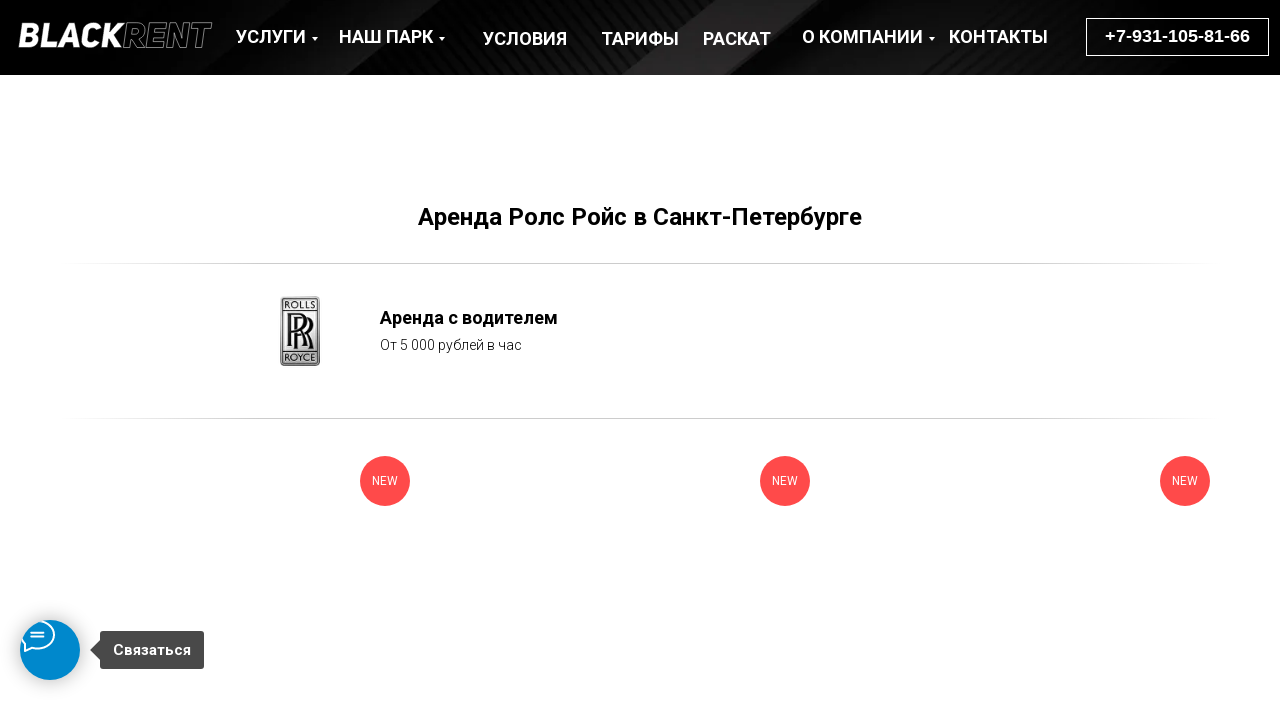

--- FILE ---
content_type: text/html; charset=UTF-8
request_url: https://blackrent.ru/prokat-rolls-royce
body_size: 28407
content:
<!DOCTYPE html> <html> <head> <meta charset="utf-8" /> <meta http-equiv="Content-Type" content="text/html; charset=utf-8" /> <meta name="viewport" content="width=device-width, initial-scale=1.0" /> <!--metatextblock--> <title>Аренда автомобилей Ролс Ройс с водителем и без в Санкт-Петербурге </title> <meta name="description" content="Прокат автомобилей Ролс Ройс для физических и юридических лиц. Аренда Ролс Ройс с водителем, без водителя, на свадьбу, для трансфера, на встречу, на время проведения бизнес форумов" /> <meta name="keywords" content="аренда Ролс Ройс с водителем, прокат Ролс Ройс без водителя" /> <meta property="og:url" content="https://blackrent.ru/prokat-rolls-royce" /> <meta property="og:title" content="Аренда автомобилей Ролс Ройс с водителем и без в Санкт-Петербурге" /> <meta property="og:description" content="Прокат Ролс Ройс без водителя и с водителем, для физических и юридических лиц, только новые автомобили" /> <meta property="og:type" content="website" /> <meta property="og:image" content="https://static.tildacdn.com/tild6131-3964-4435-b832-333735333236/rolls_royce_PNG34.png" /> <link rel="canonical" href="https://blackrent.ru/prokat-rolls-royce"> <!--/metatextblock--> <meta name="format-detection" content="telephone=no" /> <meta http-equiv="x-dns-prefetch-control" content="on"> <link rel="dns-prefetch" href="https://ws.tildacdn.com"> <link rel="dns-prefetch" href="https://static.tildacdn.com"> <link rel="shortcut icon" href="https://static.tildacdn.com/tild3564-3531-4966-b739-316563633166/favicon.ico" type="image/x-icon" /> <link rel="apple-touch-icon" href="https://static.tildacdn.com/tild3830-3264-4235-b965-613362303039/br_sm_ps.png"> <link rel="apple-touch-icon" sizes="76x76" href="https://static.tildacdn.com/tild3830-3264-4235-b965-613362303039/br_sm_ps.png"> <link rel="apple-touch-icon" sizes="152x152" href="https://static.tildacdn.com/tild3830-3264-4235-b965-613362303039/br_sm_ps.png"> <link rel="apple-touch-startup-image" href="https://static.tildacdn.com/tild3830-3264-4235-b965-613362303039/br_sm_ps.png"> <meta name="msapplication-TileColor" content="#000000"> <meta name="msapplication-TileImage" content="https://static.tildacdn.com/tild6330-3835-4432-a337-623265366434/br_sm_ps.png"> <link rel="alternate" type="application/rss+xml" title="BlackRent - аренда автомобилей бизнес класса в Санкт-Петербурге " href="https://blackrent.ru/rss.xml" /> <!-- Assets --> <script src="https://neo.tildacdn.com/js/tilda-fallback-1.0.min.js" async charset="utf-8"></script> <link rel="stylesheet" href="https://static.tildacdn.com/css/tilda-grid-3.0.min.css" type="text/css" media="all" onerror="this.loaderr='y';"/> <link rel="stylesheet" href="https://static.tildacdn.com/ws/project1462682/tilda-blocks-page20052596.min.css?t=1765465110" type="text/css" media="all" onerror="this.loaderr='y';" /> <link rel="preconnect" href="https://fonts.gstatic.com"> <link href="https://fonts.googleapis.com/css2?family=Roboto:wght@300;400;500;700&subset=latin,cyrillic" rel="stylesheet"> <link rel="stylesheet" href="https://static.tildacdn.com/css/tilda-popup-1.1.min.css" type="text/css" media="print" onload="this.media='all';" onerror="this.loaderr='y';" /> <noscript><link rel="stylesheet" href="https://static.tildacdn.com/css/tilda-popup-1.1.min.css" type="text/css" media="all" /></noscript> <link rel="stylesheet" href="https://static.tildacdn.com/css/tilda-slds-1.4.min.css" type="text/css" media="print" onload="this.media='all';" onerror="this.loaderr='y';" /> <noscript><link rel="stylesheet" href="https://static.tildacdn.com/css/tilda-slds-1.4.min.css" type="text/css" media="all" /></noscript> <link rel="stylesheet" href="https://static.tildacdn.com/css/tilda-catalog-1.1.min.css" type="text/css" media="print" onload="this.media='all';" onerror="this.loaderr='y';" /> <noscript><link rel="stylesheet" href="https://static.tildacdn.com/css/tilda-catalog-1.1.min.css" type="text/css" media="all" /></noscript> <link rel="stylesheet" href="https://static.tildacdn.com/css/tilda-forms-1.0.min.css" type="text/css" media="all" onerror="this.loaderr='y';" /> <link rel="stylesheet" href="https://static.tildacdn.com/css/tilda-catalog-filters-1.0.min.css" type="text/css" media="all" onerror="this.loaderr='y';" /> <link rel="stylesheet" href="https://static.tildacdn.com/css/tilda-cart-1.0.min.css" type="text/css" media="all" onerror="this.loaderr='y';" /> <link rel="stylesheet" href="https://static.tildacdn.com/css/tilda-cover-1.0.min.css" type="text/css" media="all" onerror="this.loaderr='y';" /> <link rel="stylesheet" href="https://static.tildacdn.com/css/tilda-menusub-1.0.min.css" type="text/css" media="print" onload="this.media='all';" onerror="this.loaderr='y';" /> <noscript><link rel="stylesheet" href="https://static.tildacdn.com/css/tilda-menusub-1.0.min.css" type="text/css" media="all" /></noscript> <link rel="stylesheet" href="https://static.tildacdn.com/css/tilda-menu-widgeticons-1.0.min.css" type="text/css" media="all" onerror="this.loaderr='y';" /> <link rel="stylesheet" href="https://static.tildacdn.com/css/tilda-zoom-2.0.min.css" type="text/css" media="print" onload="this.media='all';" onerror="this.loaderr='y';" /> <noscript><link rel="stylesheet" href="https://static.tildacdn.com/css/tilda-zoom-2.0.min.css" type="text/css" media="all" /></noscript> <script nomodule src="https://static.tildacdn.com/js/tilda-polyfill-1.0.min.js" charset="utf-8"></script> <script type="text/javascript">function t_onReady(func) {if(document.readyState!='loading') {func();} else {document.addEventListener('DOMContentLoaded',func);}}
function t_onFuncLoad(funcName,okFunc,time) {if(typeof window[funcName]==='function') {okFunc();} else {setTimeout(function() {t_onFuncLoad(funcName,okFunc,time);},(time||100));}}function t_throttle(fn,threshhold,scope) {return function() {fn.apply(scope||this,arguments);};}function t396_initialScale(t){var e=document.getElementById("rec"+t);if(e){var i=e.querySelector(".t396__artboard");if(i){window.tn_scale_initial_window_width||(window.tn_scale_initial_window_width=document.documentElement.clientWidth);var a=window.tn_scale_initial_window_width,r=[],n,l=i.getAttribute("data-artboard-screens");if(l){l=l.split(",");for(var o=0;o<l.length;o++)r[o]=parseInt(l[o],10)}else r=[320,480,640,960,1200];for(var o=0;o<r.length;o++){var d=r[o];a>=d&&(n=d)}var _="edit"===window.allrecords.getAttribute("data-tilda-mode"),c="center"===t396_getFieldValue(i,"valign",n,r),s="grid"===t396_getFieldValue(i,"upscale",n,r),w=t396_getFieldValue(i,"height_vh",n,r),g=t396_getFieldValue(i,"height",n,r),u=!!window.opr&&!!window.opr.addons||!!window.opera||-1!==navigator.userAgent.indexOf(" OPR/");if(!_&&c&&!s&&!w&&g&&!u){var h=parseFloat((a/n).toFixed(3)),f=[i,i.querySelector(".t396__carrier"),i.querySelector(".t396__filter")],v=Math.floor(parseInt(g,10)*h)+"px",p;i.style.setProperty("--initial-scale-height",v);for(var o=0;o<f.length;o++)f[o].style.setProperty("height","var(--initial-scale-height)");t396_scaleInitial__getElementsToScale(i).forEach((function(t){t.style.zoom=h}))}}}}function t396_scaleInitial__getElementsToScale(t){return t?Array.prototype.slice.call(t.children).filter((function(t){return t&&(t.classList.contains("t396__elem")||t.classList.contains("t396__group"))})):[]}function t396_getFieldValue(t,e,i,a){var r,n=a[a.length-1];if(!(r=i===n?t.getAttribute("data-artboard-"+e):t.getAttribute("data-artboard-"+e+"-res-"+i)))for(var l=0;l<a.length;l++){var o=a[l];if(!(o<=i)&&(r=o===n?t.getAttribute("data-artboard-"+e):t.getAttribute("data-artboard-"+e+"-res-"+o)))break}return r}window.TN_SCALE_INITIAL_VER="1.0",window.tn_scale_initial_window_width=null;</script> <script src="https://static.tildacdn.com/js/jquery-1.10.2.min.js" charset="utf-8" onerror="this.loaderr='y';"></script> <script src="https://static.tildacdn.com/js/tilda-scripts-3.0.min.js" charset="utf-8" defer onerror="this.loaderr='y';"></script> <script src="https://static.tildacdn.com/ws/project1462682/tilda-blocks-page20052596.min.js?t=1765465110" charset="utf-8" async onerror="this.loaderr='y';"></script> <script src="https://static.tildacdn.com/js/tilda-lazyload-1.0.min.js" charset="utf-8" async onerror="this.loaderr='y';"></script> <script src="https://static.tildacdn.com/js/hammer.min.js" charset="utf-8" async onerror="this.loaderr='y';"></script> <script src="https://static.tildacdn.com/js/tilda-slds-1.4.min.js" charset="utf-8" async onerror="this.loaderr='y';"></script> <script src="https://static.tildacdn.com/js/tilda-products-1.0.min.js" charset="utf-8" async onerror="this.loaderr='y';"></script> <script src="https://static.tildacdn.com/js/tilda-catalog-1.1.min.js" charset="utf-8" async onerror="this.loaderr='y';"></script> <script src="https://static.tildacdn.com/js/tilda-forms-1.0.min.js" charset="utf-8" async onerror="this.loaderr='y';"></script> <script src="https://static.tildacdn.com/js/tilda-cart-1.1.min.js" charset="utf-8" async onerror="this.loaderr='y';"></script> <script src="https://static.tildacdn.com/js/tilda-widget-positions-1.0.min.js" charset="utf-8" async onerror="this.loaderr='y';"></script> <script src="https://static.tildacdn.com/js/tilda-cover-1.0.min.js" charset="utf-8" async onerror="this.loaderr='y';"></script> <script src="https://static.tildacdn.com/js/tilda-zero-1.1.min.js" charset="utf-8" async onerror="this.loaderr='y';"></script> <script src="https://static.tildacdn.com/js/tilda-submenublocks-1.0.min.js" charset="utf-8" async onerror="this.loaderr='y';"></script> <script src="https://static.tildacdn.com/js/tilda-menusub-1.0.min.js" charset="utf-8" async onerror="this.loaderr='y';"></script> <script src="https://static.tildacdn.com/js/tilda-menu-1.0.min.js" charset="utf-8" async onerror="this.loaderr='y';"></script> <script src="https://static.tildacdn.com/js/tilda-menu-widgeticons-1.0.min.js" charset="utf-8" async onerror="this.loaderr='y';"></script> <script src="https://static.tildacdn.com/js/tilda-zoom-2.0.min.js" charset="utf-8" async onerror="this.loaderr='y';"></script> <script src="https://static.tildacdn.com/js/tilda-zero-scale-1.0.min.js" charset="utf-8" async onerror="this.loaderr='y';"></script> <script src="https://static.tildacdn.com/js/tilda-skiplink-1.0.min.js" charset="utf-8" async onerror="this.loaderr='y';"></script> <script src="https://static.tildacdn.com/js/tilda-events-1.0.min.js" charset="utf-8" async onerror="this.loaderr='y';"></script> <!-- nominify begin --><meta name="mailru-domain" content="jjevuWBausnkHR91" /> <meta name="google-site-verification" content="dXqKYy3I-eb5Bm355sKpDPssmXaeSURgzeOrFn-sw94" /> <meta name="yandex-verification" content="94f2fc599574a23e" /> <script type="text/javascript">(function(window,document,n,project_ids){window.GudokData=n;if(typeof project_ids !== "object"){project_ids = [project_ids]};window[n] = {};window[n]["projects"]=project_ids;config_load(project_ids.join(','));function config_load(cId){var a=document.getElementsByTagName("script")[0],s=document.createElement("script"),i=function(){a.parentNode.insertBefore(s,a)},cMrs='';s.async=true;if(document.location.search&&document.location.search.indexOf('?gudok_check=')===0)cMrs+=document.location.search.replace('?','&');s.src="//mod.gudok.tel/script.js?sid="+cId+cMrs;if(window.opera == "[object Opera]"){document.addEventListener("DOMContentLoaded", i, false)}else{i()}}})(window, document, "gd", "ly3pb9wvc7");</script><!-- nominify end --><script type="text/javascript">window.dataLayer=window.dataLayer||[];</script> <script type="text/javascript">(function() {if((/bot|google|yandex|baidu|bing|msn|duckduckbot|teoma|slurp|crawler|spider|robot|crawling|facebook/i.test(navigator.userAgent))===false&&typeof(sessionStorage)!='undefined'&&sessionStorage.getItem('visited')!=='y'&&document.visibilityState){var style=document.createElement('style');style.type='text/css';style.innerHTML='@media screen and (min-width: 980px) {.t-records {opacity: 0;}.t-records_animated {-webkit-transition: opacity ease-in-out .2s;-moz-transition: opacity ease-in-out .2s;-o-transition: opacity ease-in-out .2s;transition: opacity ease-in-out .2s;}.t-records.t-records_visible {opacity: 1;}}';document.getElementsByTagName('head')[0].appendChild(style);function t_setvisRecs(){var alr=document.querySelectorAll('.t-records');Array.prototype.forEach.call(alr,function(el) {el.classList.add("t-records_animated");});setTimeout(function() {Array.prototype.forEach.call(alr,function(el) {el.classList.add("t-records_visible");});sessionStorage.setItem("visited","y");},400);}
document.addEventListener('DOMContentLoaded',t_setvisRecs);}})();</script></head> <body class="t-body" style="margin:0;"> <!--allrecords--> <div id="allrecords" class="t-records" data-hook="blocks-collection-content-node" data-tilda-project-id="1462682" data-tilda-page-id="20052596" data-tilda-page-alias="prokat-rolls-royce" data-tilda-formskey="19d3ea95f0404f69124942cb3af21940" data-tilda-lazy="yes" data-tilda-root-zone="com" data-tilda-project-headcode="yes" data-tilda-project-country="RU"> <!--header--> <header id="t-header" class="t-records" data-hook="blocks-collection-content-node" data-tilda-project-id="1462682" data-tilda-page-id="6779958" data-tilda-page-alias="header" data-tilda-formskey="19d3ea95f0404f69124942cb3af21940" data-tilda-lazy="yes" data-tilda-root-zone="com" data-tilda-project-headcode="yes" data-tilda-project-country="RU"> <div id="rec490432442" class="r t-rec t-screenmin-980px" style=" " data-animationappear="off" data-record-type="396" data-screen-min="980px"> <!-- T396 --> <style>#rec490432442 .t396__artboard {height:75px;}#rec490432442 .t396__filter {height:75px;}#rec490432442 .t396__carrier{height:75px;background-position:center center;background-attachment:scroll;background-size:cover;background-repeat:no-repeat;}@media screen and (max-width:1199px) {#rec490432442 .t396__artboard,#rec490432442 .t396__filter,#rec490432442 .t396__carrier {}#rec490432442 .t396__filter {}#rec490432442 .t396__carrier {background-attachment:scroll;}}@media screen and (max-width:959px) {#rec490432442 .t396__artboard,#rec490432442 .t396__filter,#rec490432442 .t396__carrier {}#rec490432442 .t396__filter {}#rec490432442 .t396__carrier {background-attachment:scroll;}}@media screen and (max-width:639px) {#rec490432442 .t396__artboard,#rec490432442 .t396__filter,#rec490432442 .t396__carrier {}#rec490432442 .t396__filter {}#rec490432442 .t396__carrier {background-attachment:scroll;}}@media screen and (max-width:479px) {#rec490432442 .t396__artboard,#rec490432442 .t396__filter,#rec490432442 .t396__carrier {}#rec490432442 .t396__filter {}#rec490432442 .t396__carrier {background-attachment:scroll;}}#rec490432442 .tn-elem[data-elem-id="1663505051902"] {z-index:3;top:calc(37.5px - 67px + -1px);left:calc(50% - 50% + 0px);width:100%;height:auto;}#rec490432442 .tn-elem[data-elem-id="1663505051902"] .tn-atom {border-radius:0px 0px 0px 0px;background-position:center center;border-color:transparent ;border-style:solid ;transition:background-color var(--t396-speedhover,0s) ease-in-out,color var(--t396-speedhover,0s) ease-in-out,border-color var(--t396-speedhover,0s) ease-in-out,box-shadow var(--t396-shadowshoverspeed,0.2s) ease-in-out;}#rec490432442 .tn-elem[data-elem-id="1663505051902"] .tn-atom__img {border-radius:0px 0px 0px 0px;object-position:center center;}@media screen and (max-width:1199px) {#rec490432442 .tn-elem[data-elem-id="1663505051902"] {display:table;height:auto;}}@media screen and (max-width:959px) {#rec490432442 .tn-elem[data-elem-id="1663505051902"] {display:table;height:auto;}}@media screen and (max-width:639px) {#rec490432442 .tn-elem[data-elem-id="1663505051902"] {display:table;height:auto;}}@media screen and (max-width:479px) {#rec490432442 .tn-elem[data-elem-id="1663505051902"] {display:table;height:auto;}}#rec490432442 .tn-elem[data-elem-id="1662210019318"] {z-index:3;top:calc(37.5px - 50px + 297px);left:calc(50% - 50% + 0px);width:100%;height:100%;}#rec490432442 .tn-elem[data-elem-id="1662210019318"] .tn-atom {border-radius:0px 0px 0px 0px;opacity:0.5;background-color:#000000;background-position:center center;border-color:transparent ;border-style:solid ;transition:background-color var(--t396-speedhover,0s) ease-in-out,color var(--t396-speedhover,0s) ease-in-out,border-color var(--t396-speedhover,0s) ease-in-out,box-shadow var(--t396-shadowshoverspeed,0.2s) ease-in-out;}@media screen and (max-width:1199px) {#rec490432442 .tn-elem[data-elem-id="1662210019318"] {display:table;top:calc(37.5px - 50% + 381px);left:calc(50% - 50% + -3px);}}@media screen and (max-width:959px) {#rec490432442 .tn-elem[data-elem-id="1662210019318"] {display:table;}}@media screen and (max-width:639px) {#rec490432442 .tn-elem[data-elem-id="1662210019318"] {display:table;}}@media screen and (max-width:479px) {#rec490432442 .tn-elem[data-elem-id="1662210019318"] {display:table;}}#rec490432442 .tn-elem[data-elem-id="1662209798918"] {z-index:3;top:calc(37.5px - 35px + -1px);left:calc(50% - 100px + -41px);width:200px;height:auto;}#rec490432442 .tn-elem[data-elem-id="1662209798918"] .tn-atom {border-radius:0px 0px 0px 0px;background-position:center center;border-color:transparent ;border-style:solid ;transition:background-color var(--t396-speedhover,0s) ease-in-out,color var(--t396-speedhover,0s) ease-in-out,border-color var(--t396-speedhover,0s) ease-in-out,box-shadow var(--t396-shadowshoverspeed,0.2s) ease-in-out;}#rec490432442 .tn-elem[data-elem-id="1662209798918"] .tn-atom__img {border-radius:0px 0px 0px 0px;object-position:center center;}@media screen and (max-width:1199px) {#rec490432442 .tn-elem[data-elem-id="1662209798918"] {display:table;top:calc(37.5px - 35px + -1px);left:calc(50% - 100px + -42px);width:137px;height:auto;}}@media screen and (max-width:959px) {#rec490432442 .tn-elem[data-elem-id="1662209798918"] {display:table;height:auto;}}@media screen and (max-width:639px) {#rec490432442 .tn-elem[data-elem-id="1662209798918"] {display:table;height:auto;}}@media screen and (max-width:479px) {#rec490432442 .tn-elem[data-elem-id="1662209798918"] {display:table;height:auto;}}#rec490432442 .tn-elem[data-elem-id="1662209898618"]{color:#ffffff;z-index:3;top:calc(37.5px - 14px + -1px);left:calc(50% - 45.5px + -28px);width:91px;height:auto;}#rec490432442 .tn-elem[data-elem-id="1662209898618"] .tn-atom {vertical-align:middle;color:#ffffff;font-size:18px;font-family:'Roboto',Arial,sans-serif;line-height:1.55;font-weight:700;text-transform:uppercase;background-position:center center;border-color:transparent ;border-style:solid ;transition:background-color var(--t396-speedhover,0s) ease-in-out,color var(--t396-speedhover,0s) ease-in-out,border-color var(--t396-speedhover,0s) ease-in-out,box-shadow var(--t396-shadowshoverspeed,0.2s) ease-in-out;}@media screen and (max-width:1199px) {#rec490432442 .tn-elem[data-elem-id="1662209898618"] {display:table;top:calc(37.5px - 14px + -1px);left:calc(50% - 45.5px + -19px);width:83px;height:auto;}#rec490432442 .tn-elem[data-elem-id="1662209898618"] .tn-atom{font-size:17px;background-size:cover;}}@media screen and (max-width:959px) {#rec490432442 .tn-elem[data-elem-id="1662209898618"] {display:table;height:auto;}}@media screen and (max-width:639px) {#rec490432442 .tn-elem[data-elem-id="1662209898618"] {display:table;height:auto;}}@media screen and (max-width:479px) {#rec490432442 .tn-elem[data-elem-id="1662209898618"] {display:table;height:auto;}}#rec490432442 .tn-elem[data-elem-id="1662210078364"]{color:#ffffff;z-index:3;top:calc(37.5px - 14px + -1px);left:calc(50% - 68.5px + 18px);width:137px;height:auto;}#rec490432442 .tn-elem[data-elem-id="1662210078364"] .tn-atom {vertical-align:middle;color:#ffffff;font-size:18px;font-family:'Roboto',Arial,sans-serif;line-height:1.55;font-weight:700;text-transform:uppercase;background-position:center center;border-color:transparent ;border-style:solid ;transition:background-color var(--t396-speedhover,0s) ease-in-out,color var(--t396-speedhover,0s) ease-in-out,border-color var(--t396-speedhover,0s) ease-in-out,box-shadow var(--t396-shadowshoverspeed,0.2s) ease-in-out;}@media screen and (max-width:1199px) {#rec490432442 .tn-elem[data-elem-id="1662210078364"] {display:table;top:calc(37.5px - 14px + -1px);left:calc(50% - 68.5px + 12px);width:132px;height:auto;}#rec490432442 .tn-elem[data-elem-id="1662210078364"] .tn-atom{font-size:17px;background-size:cover;}}@media screen and (max-width:959px) {#rec490432442 .tn-elem[data-elem-id="1662210078364"] {display:table;height:auto;}}@media screen and (max-width:639px) {#rec490432442 .tn-elem[data-elem-id="1662210078364"] {display:table;height:auto;}}@media screen and (max-width:479px) {#rec490432442 .tn-elem[data-elem-id="1662210078364"] {display:table;height:auto;}}#rec490432442 .tn-elem[data-elem-id="1662210143808"]{color:#ffffff;z-index:3;top:calc(37.5px - 14px + -1px);left:calc(50% - 58px + -19px);width:116px;height:auto;}#rec490432442 .tn-elem[data-elem-id="1662210143808"] .tn-atom {vertical-align:middle;color:#ffffff;font-size:18px;font-family:'Roboto',Arial,sans-serif;line-height:1.55;font-weight:700;text-transform:uppercase;background-position:center center;border-color:transparent ;border-style:solid ;transition:background-color var(--t396-speedhover,0s) ease-in-out,color var(--t396-speedhover,0s) ease-in-out,border-color var(--t396-speedhover,0s) ease-in-out,box-shadow var(--t396-shadowshoverspeed,0.2s) ease-in-out;}@media screen and (max-width:1199px) {#rec490432442 .tn-elem[data-elem-id="1662210143808"] {display:table;top:calc(37.5px - 14px + -1px);left:calc(50% - 58px + -29px);width:104px;height:auto;}#rec490432442 .tn-elem[data-elem-id="1662210143808"] .tn-atom{font-size:17px;background-size:cover;}}@media screen and (max-width:959px) {#rec490432442 .tn-elem[data-elem-id="1662210143808"] {display:table;height:auto;}}@media screen and (max-width:639px) {#rec490432442 .tn-elem[data-elem-id="1662210143808"] {display:table;height:auto;}}@media screen and (max-width:479px) {#rec490432442 .tn-elem[data-elem-id="1662210143808"] {display:table;height:auto;}}#rec490432442 .tn-elem[data-elem-id="1662210171080"]{color:#ffffff;z-index:3;top:calc(37.5px - 14px + -1px);left:calc(50% - 49px + 28px);width:98px;height:auto;}#rec490432442 .tn-elem[data-elem-id="1662210171080"] .tn-atom {vertical-align:middle;color:#ffffff;font-size:18px;font-family:'Roboto',Arial,sans-serif;line-height:1.55;font-weight:700;text-transform:uppercase;background-position:center center;border-color:transparent ;border-style:solid ;transition:background-color var(--t396-speedhover,0s) ease-in-out,color var(--t396-speedhover,0s) ease-in-out,border-color var(--t396-speedhover,0s) ease-in-out,box-shadow var(--t396-shadowshoverspeed,0.2s) ease-in-out;}@media screen and (max-width:1199px) {#rec490432442 .tn-elem[data-elem-id="1662210171080"] {display:table;top:calc(37.5px - 14px + -1px);left:calc(50% - 49px + 25px);height:auto;}#rec490432442 .tn-elem[data-elem-id="1662210171080"] .tn-atom{font-size:17px;background-size:cover;}}@media screen and (max-width:959px) {#rec490432442 .tn-elem[data-elem-id="1662210171080"] {display:table;height:auto;}}@media screen and (max-width:639px) {#rec490432442 .tn-elem[data-elem-id="1662210171080"] {display:table;height:auto;}}@media screen and (max-width:479px) {#rec490432442 .tn-elem[data-elem-id="1662210171080"] {display:table;height:auto;}}#rec490432442 .tn-elem[data-elem-id="1662210282628"]{color:#ffffff;z-index:3;top:calc(37.5px - 14px + 1px);left:calc(50% - 42px + -9px);width:84px;height:auto;}#rec490432442 .tn-elem[data-elem-id="1662210282628"] .tn-atom {vertical-align:middle;color:#ffffff;font-size:18px;font-family:'Roboto',Arial,sans-serif;line-height:1.55;font-weight:700;text-transform:uppercase;background-position:center center;border-color:transparent ;border-style:solid ;transition:background-color var(--t396-speedhover,0s) ease-in-out,color var(--t396-speedhover,0s) ease-in-out,border-color var(--t396-speedhover,0s) ease-in-out,box-shadow var(--t396-shadowshoverspeed,0.2s) ease-in-out;}@media screen and (max-width:1199px) {#rec490432442 .tn-elem[data-elem-id="1662210282628"] {display:table;top:calc(37.5px - 14px + -1px);left:calc(50% - 42px + -10px);height:auto;}#rec490432442 .tn-elem[data-elem-id="1662210282628"] .tn-atom{font-size:17px;background-size:cover;}}@media screen and (max-width:959px) {#rec490432442 .tn-elem[data-elem-id="1662210282628"] {display:table;height:auto;}}@media screen and (max-width:639px) {#rec490432442 .tn-elem[data-elem-id="1662210282628"] {display:table;height:auto;}}@media screen and (max-width:479px) {#rec490432442 .tn-elem[data-elem-id="1662210282628"] {display:table;height:auto;}}#rec490432442 .tn-elem[data-elem-id="1662211726962"]{color:#ffffff;text-align:center;z-index:3;top:calc(37.5px - 19px + -1px);left:calc(50% - 91.5px + 42px);width:183px;height:38px;}#rec490432442 .tn-elem[data-elem-id="1662211726962"] .tn-atom{color:#ffffff;font-size:18px;font-family:'Arial',Arial,sans-serif;line-height:1.55;font-weight:600;border-width:1px;border-radius:0px 0px 0px 0px;background-position:center center;border-color:#ffffff ;border-style:solid ;--t396-speedhover:0.2s;transition:background-color var(--t396-speedhover,0s) ease-in-out,color var(--t396-speedhover,0s) ease-in-out,border-color var(--t396-speedhover,0s) ease-in-out,box-shadow var(--t396-shadowshoverspeed,0.2s) ease-in-out;}#rec490432442 .tn-elem[data-elem-id="1662211726962"] .tn-atom {position:relative;z-index:1;background-color:transparent;background-image:none;border:none;--t396-bordercolor:#ffffff;}#rec490432442 .tn-elem[data-elem-id="1662211726962"] .tn-atom::before,#rec490432442 .tn-elem[data-elem-id="1662211726962"] .tn-atom::after {content:'';position:absolute;width:100%;height:100%;left:0;top:0;box-sizing:content-box;pointer-events:none;border-radius:0px 0px 0px 0px;border-width:1px;box-sizing:border-box;border-style:solid;transition:opacity var(--t396-speedhover,0s) ease-in-out;}#rec490432442 .tn-elem[data-elem-id="1662211726962"] .tn-atom::before {z-index:-2;opacity:1;border-color:var(--t396-bordercolor,transparent);background-color:var(--t396-bgcolor-color,transparent);background-image:var(--t396-bgcolor-image,none);}#rec490432442 .tn-elem[data-elem-id="1662211726962"] .tn-atom::after {z-index:-1;opacity:0;border-color:var(--t396-bordercolor-hover,var(--t396-bordercolor,transparent));background-color:var(--t396-bgcolor-hover-color,var(--t396-bgcolor-color,transparent));background-image:var(--t396-bgcolor-hover-image,var(--t396-bgcolor-image,none));}@media (hover),(min-width:0\0) {#rec490432442 .tn-elem[data-elem-id="1662211726962"] .tn-atom:hover::after {opacity:1;}}#rec490432442 .tn-elem[data-elem-id="1662211726962"] .tn-atom {-webkit-box-pack:center;-ms-flex-pack:center;justify-content:center;}@media screen and (max-width:1199px) {#rec490432442 .tn-elem[data-elem-id="1662211726962"] {display:block;top:calc(37.5px - 19px + -1px);left:calc(50% - 91.5px + 41px);width:155px;height:34px;}#rec490432442 .tn-elem[data-elem-id="1662211726962"] .tn-atom {white-space:normal;background-size:cover;}#rec490432442 .tn-elem[data-elem-id="1662211726962"] .tn-atom .tn-atom__button-text {overflow:visible;}}@media screen and (max-width:959px) {#rec490432442 .tn-elem[data-elem-id="1662211726962"] {display:block;width:px;}#rec490432442 .tn-elem[data-elem-id="1662211726962"] .tn-atom {white-space:normal;background-size:cover;}#rec490432442 .tn-elem[data-elem-id="1662211726962"] .tn-atom .tn-atom__button-text {overflow:visible;}}@media screen and (max-width:639px) {#rec490432442 .tn-elem[data-elem-id="1662211726962"] {display:block;width:px;}#rec490432442 .tn-elem[data-elem-id="1662211726962"] .tn-atom {white-space:normal;background-size:cover;}#rec490432442 .tn-elem[data-elem-id="1662211726962"] .tn-atom .tn-atom__button-text {overflow:visible;}}@media screen and (max-width:479px) {#rec490432442 .tn-elem[data-elem-id="1662211726962"] {display:block;width:px;}#rec490432442 .tn-elem[data-elem-id="1662211726962"] .tn-atom {white-space:normal;background-size:cover;}#rec490432442 .tn-elem[data-elem-id="1662211726962"] .tn-atom .tn-atom__button-text {overflow:visible;}}#rec490432442 .tn-elem[data-elem-id="1662219975649"]{color:#ffffff;z-index:3;top:calc(37.5px - 14px + 1px);left:calc(50% - 39.5px + 0px);width:79px;height:auto;}#rec490432442 .tn-elem[data-elem-id="1662219975649"] .tn-atom {vertical-align:middle;color:#ffffff;font-size:18px;font-family:'Roboto',Arial,sans-serif;line-height:1.55;font-weight:700;text-transform:uppercase;background-position:center center;border-color:transparent ;border-style:solid ;transition:background-color var(--t396-speedhover,0s) ease-in-out,color var(--t396-speedhover,0s) ease-in-out,border-color var(--t396-speedhover,0s) ease-in-out,box-shadow var(--t396-shadowshoverspeed,0.2s) ease-in-out;}@media screen and (max-width:1199px) {#rec490432442 .tn-elem[data-elem-id="1662219975649"] {display:table;top:calc(37.5px - 14px + -1px);left:calc(50% - 39.5px + 0px);height:auto;}#rec490432442 .tn-elem[data-elem-id="1662219975649"] .tn-atom{font-size:17px;background-size:cover;}}@media screen and (max-width:959px) {#rec490432442 .tn-elem[data-elem-id="1662219975649"] {display:table;height:auto;}}@media screen and (max-width:639px) {#rec490432442 .tn-elem[data-elem-id="1662219975649"] {display:table;height:auto;}}@media screen and (max-width:479px) {#rec490432442 .tn-elem[data-elem-id="1662219975649"] {display:table;height:auto;}}#rec490432442 .tn-elem[data-elem-id="176112955966146630"]{color:#ffffff;z-index:3;top:calc(37.5px - 14px + 1px);left:calc(50% - 39.5px + 8px);width:79px;height:auto;}#rec490432442 .tn-elem[data-elem-id="176112955966146630"] .tn-atom {vertical-align:middle;color:#ffffff;font-size:18px;font-family:'Roboto',Arial,sans-serif;line-height:1.55;font-weight:700;text-transform:uppercase;background-position:center center;border-color:transparent ;border-style:solid ;transition:background-color var(--t396-speedhover,0s) ease-in-out,color var(--t396-speedhover,0s) ease-in-out,border-color var(--t396-speedhover,0s) ease-in-out,box-shadow var(--t396-shadowshoverspeed,0.2s) ease-in-out;}@media screen and (max-width:1199px) {#rec490432442 .tn-elem[data-elem-id="176112955966146630"] {display:table;top:calc(37.5px - 14px + 0px);left:calc(50% - 39.5px + 1px);height:auto;}#rec490432442 .tn-elem[data-elem-id="176112955966146630"] .tn-atom{font-size:17px;background-size:cover;}}@media screen and (max-width:959px) {#rec490432442 .tn-elem[data-elem-id="176112955966146630"] {display:table;height:auto;}}@media screen and (max-width:639px) {#rec490432442 .tn-elem[data-elem-id="176112955966146630"] {display:table;height:auto;}}@media screen and (max-width:479px) {#rec490432442 .tn-elem[data-elem-id="176112955966146630"] {display:table;height:auto;}}</style> <div class='t396'> <div class="t396__artboard" data-artboard-recid="490432442" data-artboard-screens="320,480,640,960,1200" data-artboard-height="75" data-artboard-valign="center" data-artboard-upscale="grid"> <div class="t396__carrier" data-artboard-recid="490432442"></div> <div class="t396__filter" data-artboard-recid="490432442"></div> <div class='t396__elem tn-elem tn-elem__4904324421663505051902' data-elem-id='1663505051902' data-elem-type='image' data-field-top-value="-1" data-field-left-value="0" data-field-height-value="134" data-field-width-value="100" data-field-axisy-value="center" data-field-axisx-value="center" data-field-container-value="window" data-field-topunits-value="%" data-field-leftunits-value="%" data-field-heightunits-value="px" data-field-widthunits-value="%" data-field-filewidth-value="1680" data-field-fileheight-value="161" data-field-heightmode-value="hug" data-field-height-res-320-value="31" data-field-height-res-480-value="46" data-field-height-res-640-value="61" data-field-height-res-960-value="98"> <div class='tn-atom'> <img class='tn-atom__img t-img' data-original='https://static.tildacdn.com/tild6433-6234-4432-a266-376532343461/menbr_.jpg'
src='https://thb.tildacdn.com/tild6433-6234-4432-a266-376532343461/-/resize/20x/menbr_.jpg'
alt='' imgfield='tn_img_1663505051902'
/> </div> </div> <div class='t396__elem tn-elem tn-elem__4904324421662210019318' data-elem-id='1662210019318' data-elem-type='shape' data-field-top-value="297" data-field-left-value="0" data-field-height-value="100" data-field-width-value="100" data-field-axisy-value="center" data-field-axisx-value="center" data-field-container-value="window" data-field-topunits-value="%" data-field-leftunits-value="%" data-field-heightunits-value="%" data-field-widthunits-value="%" data-field-top-res-960-value="381" data-field-left-res-960-value="-3"> <div class='tn-atom'> </div> </div> <div class='t396__elem tn-elem tn-elem__4904324421662209798918' data-elem-id='1662209798918' data-elem-type='image' data-field-top-value="-1" data-field-left-value="-41" data-field-height-value="70" data-field-width-value="200" data-field-axisy-value="center" data-field-axisx-value="center" data-field-container-value="window" data-field-topunits-value="%" data-field-leftunits-value="%" data-field-heightunits-value="px" data-field-widthunits-value="px" data-field-filewidth-value="200" data-field-fileheight-value="70" data-field-heightmode-value="hug" data-field-height-res-320-value="48" data-field-height-res-480-value="48" data-field-height-res-640-value="48" data-field-top-res-960-value="-1" data-field-left-res-960-value="-42" data-field-height-res-960-value="48" data-field-width-res-960-value="137"> <a class='tn-atom' href="https://blackrent.ru"> <img class='tn-atom__img t-img' data-original='https://static.tildacdn.com/tild3534-3133-4565-b165-393163643662/BL-OBV.svg'
src='https://static.tildacdn.com/tild3534-3133-4565-b165-393163643662/BL-OBV.svg'
alt='' imgfield='tn_img_1662209798918'
/> </a> </div> <div class='t396__elem tn-elem tn-elem__4904324421662209898618' data-elem-id='1662209898618' data-elem-type='text' data-field-top-value="-1" data-field-left-value="-28" data-field-height-value="28" data-field-width-value="91" data-field-axisy-value="center" data-field-axisx-value="center" data-field-container-value="window" data-field-topunits-value="%" data-field-leftunits-value="%" data-field-heightunits-value="px" data-field-widthunits-value="px" data-field-textfit-value="autoheight" data-field-fontsize-value="18" data-field-top-res-960-value="-1" data-field-left-res-960-value="-19" data-field-width-res-960-value="83" data-field-fontsize-res-960-value="17"> <div class='tn-atom'><a href="#submenu:uslugi"style="color: inherit">УСЛУГИ</a></div> </div> <div class='t396__elem tn-elem tn-elem__4904324421662210078364' data-elem-id='1662210078364' data-elem-type='text' data-field-top-value="-1" data-field-left-value="18" data-field-height-value="28" data-field-width-value="137" data-field-axisy-value="center" data-field-axisx-value="center" data-field-container-value="window" data-field-topunits-value="%" data-field-leftunits-value="%" data-field-heightunits-value="px" data-field-widthunits-value="px" data-field-textfit-value="autoheight" data-field-fontsize-value="18" data-field-top-res-960-value="-1" data-field-left-res-960-value="12" data-field-width-res-960-value="132" data-field-fontsize-res-960-value="17"> <div class='tn-atom'><a href="#submenu:comp"style="color: inherit">О КОМПАНИИ</a></div> </div> <div class='t396__elem tn-elem tn-elem__4904324421662210143808' data-elem-id='1662210143808' data-elem-type='text' data-field-top-value="-1" data-field-left-value="-19" data-field-height-value="28" data-field-width-value="116" data-field-axisy-value="center" data-field-axisx-value="center" data-field-container-value="window" data-field-topunits-value="%" data-field-leftunits-value="%" data-field-heightunits-value="px" data-field-widthunits-value="px" data-field-textfit-value="autoheight" data-field-fontsize-value="18" data-field-top-res-960-value="-1" data-field-left-res-960-value="-29" data-field-width-res-960-value="104" data-field-fontsize-res-960-value="17"> <div class='tn-atom'><a href="#submenu:auto"style="color: inherit">НАШ ПАРК</a></div> </div> <div class='t396__elem tn-elem tn-elem__4904324421662210171080' data-elem-id='1662210171080' data-elem-type='text' data-field-top-value="-1" data-field-left-value="28" data-field-height-value="28" data-field-width-value="98" data-field-axisy-value="center" data-field-axisx-value="center" data-field-container-value="window" data-field-topunits-value="%" data-field-leftunits-value="%" data-field-heightunits-value="px" data-field-widthunits-value="px" data-field-textfit-value="autoheight" data-field-fontsize-value="18" data-field-top-res-960-value="-1" data-field-left-res-960-value="25" data-field-fontsize-res-960-value="17"> <div class='tn-atom'><a href="https://blackrent.ru/contacts"style="color: inherit">КОНТАКТЫ</a></div> </div> <div class='t396__elem tn-elem tn-elem__4904324421662210282628' data-elem-id='1662210282628' data-elem-type='text' data-field-top-value="1" data-field-left-value="-9" data-field-height-value="28" data-field-width-value="84" data-field-axisy-value="center" data-field-axisx-value="center" data-field-container-value="window" data-field-topunits-value="%" data-field-leftunits-value="%" data-field-heightunits-value="px" data-field-widthunits-value="px" data-field-textfit-value="autoheight" data-field-fontsize-value="18" data-field-top-res-960-value="-1" data-field-left-res-960-value="-10" data-field-fontsize-res-960-value="17"> <div class='tn-atom'><a href="https://blackrent.ru/terms"style="color: inherit">Условия</a></div> </div> <div class='t396__elem tn-elem tn-elem__4904324421662211726962' data-elem-id='1662211726962' data-elem-type='button' data-field-top-value="-1" data-field-left-value="42" data-field-height-value="38" data-field-width-value="183" data-field-axisy-value="center" data-field-axisx-value="center" data-field-container-value="window" data-field-topunits-value="%" data-field-leftunits-value="%" data-field-heightunits-value="px" data-field-widthunits-value="px" data-field-fontsize-value="18" data-field-top-res-960-value="-1" data-field-left-res-960-value="41" data-field-height-res-960-value="34" data-field-width-res-960-value="155"> <a class='tn-atom' href="tel:+79052210537"> <div class='tn-atom__button-content'> <span class="tn-atom__button-text">+7-905-221-05-37</span> </div> </a> </div> <div class='t396__elem tn-elem tn-elem__4904324421662219975649' data-elem-id='1662219975649' data-elem-type='text' data-field-top-value="1" data-field-left-value="0" data-field-height-value="28" data-field-width-value="79" data-field-axisy-value="center" data-field-axisx-value="center" data-field-container-value="window" data-field-topunits-value="%" data-field-leftunits-value="%" data-field-heightunits-value="px" data-field-widthunits-value="px" data-field-textfit-value="autoheight" data-field-fontsize-value="18" data-field-top-res-960-value="-1" data-field-left-res-960-value="0" data-field-fontsize-res-960-value="17"> <div class='tn-atom'><a href="https://blackrent.ru/tariffs"style="color: inherit">ТАРИФЫ</a></div> </div> <div class='t396__elem tn-elem tn-elem__490432442176112955966146630' data-elem-id='176112955966146630' data-elem-type='text' data-field-top-value="1" data-field-left-value="8" data-field-height-value="28" data-field-width-value="79" data-field-axisy-value="center" data-field-axisx-value="center" data-field-container-value="window" data-field-topunits-value="%" data-field-leftunits-value="%" data-field-heightunits-value="px" data-field-widthunits-value="px" data-field-textfit-value="autoheight" data-field-fontsize-value="18" data-field-top-res-960-value="0" data-field-left-res-960-value="1" data-field-fontsize-res-960-value="17"> <div class='tn-atom'><a href="https://blackrent.ru/arenda-avto-s-vykupom"style="color: inherit">раскат</a></div> </div> </div> </div> <script>t_onReady(function() {t_onFuncLoad('t396_init',function() {t396_init('490432442');});});</script> <!-- /T396 --> </div> <div id="rec490432450" class="r t-rec" style=" " data-animationappear="off" data-record-type="978"> <!-- T978 --> <div id="nav490432450marker"></div> <div id="nav490432450" class="t978" data-tooltip-hook="#submenu:uslugi" data-tooltip-margin="" data-add-arrow="on"> <div class="t978__tooltip-menu"> <div class="t978__tooltip-menu-corner"></div> <div class="t978__content"> <ul class="t978__menu"
role="menu"
aria-label=""
style="width: 200px;"> <li class="t978__menu-item t-submenublocks__item"> <div class="t978__menu-link-wrapper"> <a class="t978__menu-link t978__typo_490432450 t-name t-name_xs t-menu__link-item"
role="menuitem"
href="/auto" data-menu-submenu-hook=""
style="justify-content:flex-start;"> <span class="t978__link-inner t978__link-inner_left">Аренда без водителя</span> </a> </div> </li> <li class="t978__menu-item t-submenublocks__item"> <div class="t978__menu-link-wrapper"> <a class="t978__menu-link t978__typo_490432450 t-name t-name_xs t-menu__link-item"
role="menuitem"
href="/arenda-avto-s-vykupom" data-menu-submenu-hook=""
style="justify-content:flex-start;"> <span class="t978__link-inner t978__link-inner_left">Аренда с выкупом</span> </a> </div> </li> <li class="t978__menu-item t-submenublocks__item"> <div class="t978__menu-link-wrapper"> <a class="t978__menu-link t978__typo_490432450 t-name t-name_xs t-menu__link-item"
role="menuitem"
href="/autovsdriver" data-menu-submenu-hook=""
style="justify-content:flex-start;"> <span class="t978__link-inner t978__link-inner_left">Аренда с водителем </span> </a> </div> </li> <li class="t978__menu-item t-submenublocks__item"> <div class="t978__menu-link-wrapper"> <a class="t978__menu-link t978__typo_490432450 t-name t-name_xs t-menu__link-item"
role="menuitem"
href="/carsforwedding" data-menu-submenu-hook=""
style="justify-content:flex-start;"> <span class="t978__link-inner t978__link-inner_left">Аренда на свадьбу</span> </a> </div> </li> <li class="t978__menu-item t-submenublocks__item"> <div class="t978__menu-link-wrapper"> <a class="t978__menu-link t978__typo_490432450 t-name t-name_xs t-menu__link-item"
role="menuitem"
href="/arenda-minivena-spb" data-menu-submenu-hook=""
style="justify-content:flex-start;"> <span class="t978__link-inner t978__link-inner_left">Прокат минивэнов</span> </a> </div> </li> <li class="t978__menu-item t-submenublocks__item"> <div class="t978__menu-link-wrapper"> <a class="t978__menu-link t978__typo_490432450 t-name t-name_xs t-menu__link-item"
role="menuitem"
href="/elektromobili-v-arendu-v-spb" data-menu-submenu-hook=""
style="justify-content:flex-start;"> <span class="t978__link-inner t978__link-inner_left">Электромобили</span> </a> </div> </li> <li class="t978__menu-item t-submenublocks__item"> <div class="t978__menu-link-wrapper"> <a class="t978__menu-link t978__typo_490432450 t-name t-name_xs t-menu__link-item"
role="menuitem"
href="/rent-suv" data-menu-submenu-hook=""
style="justify-content:flex-start;"> <span class="t978__link-inner t978__link-inner_left">Прокат внедорожников </span> </a> </div> </li> <li class="t978__menu-item t-submenublocks__item"> <div class="t978__menu-link-wrapper"> <a class="t978__menu-link t978__typo_490432450 t-name t-name_xs t-menu__link-item"
role="menuitem"
href="/arenda-yuridichekim-licam" data-menu-submenu-hook=""
style="justify-content:flex-start;"> <span class="t978__link-inner t978__link-inner_left">Юридическим лицам</span> </a> </div> </li> <li class="t978__menu-item t-submenublocks__item"> <div class="t978__menu-link-wrapper"> <a class="t978__menu-link t978__typo_490432450 t-name t-name_xs t-menu__link-item"
role="menuitem"
href="/transfer" data-menu-submenu-hook=""
style="justify-content:flex-start;"> <span class="t978__link-inner t978__link-inner_left">Трансфер</span> </a> </div> </li> <li class="t978__menu-item t-submenublocks__item"> <div class="t978__menu-link-wrapper"> <a class="t978__menu-link t978__typo_490432450 t-name t-name_xs t-menu__link-item"
role="menuitem"
href="/pro-leasing" data-menu-submenu-hook=""
style="justify-content:flex-start;"> <span class="t978__link-inner t978__link-inner_left">Лизинг</span> </a> </div> </li> <li class="t978__menu-item t-submenublocks__item"> <div class="t978__menu-link-wrapper"> <a class="t978__menu-link t978__typo_490432450 t-name t-name_xs t-menu__link-item"
role="menuitem"
href="/car-for-spief" data-menu-submenu-hook=""
style="justify-content:flex-start;"> <span class="t978__link-inner t978__link-inner_left">ПМЭФ 2025</span> </a> </div> </li> <li class="t978__menu-item t-submenublocks__item"> <div class="t978__menu-link-wrapper"> <a class="t978__menu-link t978__typo_490432450 t-name t-name_xs t-menu__link-item"
role="menuitem"
href="/avto-na-peterburgskij-mezhdunarodnyj-yuridicheskij-forum" data-menu-submenu-hook=""
style="justify-content:flex-start;"> <span class="t978__link-inner t978__link-inner_left">ПМЮФ 2025</span> </a> </div> </li> <li class="t978__menu-item t-submenublocks__item"> <div class="t978__menu-link-wrapper"> <a class="t978__menu-link t978__typo_490432450 t-name t-name_xs t-menu__link-item"
role="menuitem"
href="/subscription" data-menu-submenu-hook=""
style="justify-content:flex-start;"> <span class="t978__link-inner t978__link-inner_left">Аренда по подписке</span> </a> </div> </li> <li class="t978__menu-item t-submenublocks__item"> <div class="t978__menu-link-wrapper"> <a class="t978__menu-link t978__typo_490432450 t-name t-name_xs t-menu__link-item"
role="menuitem"
href="/coronavirus" data-menu-submenu-hook=""
style="justify-content:flex-start;"> <span class="t978__link-inner t978__link-inner_left">Карантин</span> </a> </div> </li> </ul> <div class="t978__innermenu"> </div> </div> </div> </div> <script>t_onReady(function() {t_onFuncLoad('t978_init',function() {t978_init('490432450','1','');});});</script> <style>#rec490432450 .t-menu__link-item{}@supports (overflow:-webkit-marquee) and (justify-content:inherit){#rec490432450 .t-menu__link-item,#rec490432450 .t-menu__link-item.t-active{opacity:1 !important;}}</style> <style>#rec490432450 .t978__tooltip-menu,a[data-tooltip-menu-id="490432450"] + .t978__tooltip-menu{max-width:calc(320px + 200px);}@media screen and (max-width:980px){#rec490432450 .t978__tooltip-menu .t978__innermenu-content,a[data-tooltip-menu-id="490432450"] + .t978__tooltip-menu .t978__innermenu-content{}}#rec490432450 .t978__menu-item_arrow,a[data-tooltip-menu-id="490432450"] + .t978__tooltip-menu .t978__menu-item_arrow{border-left-color:inherit;}@media screen and (max-width:980px){#rec490432450 .t978__menu-item_arrow,a[data-tooltip-menu-id="490432450"] + .t978__tooltip-menu .t978__menu-item_arrow{border-left-color:inherit;}}#rec490432450 .t978__tooltip-menu-corner{background-color:#fff;top:-6.5px;border-color:#eee;border-width:0;border-style:none;}</style> <style></style> </div> <div id="rec490871663" class="r t-rec" style=" " data-animationappear="off" data-record-type="978"> <!-- T978 --> <div id="nav490871663marker"></div> <div id="nav490871663" class="t978" data-tooltip-hook="#submenu:auto" data-tooltip-margin="" data-add-arrow="on"> <div class="t978__tooltip-menu"> <div class="t978__tooltip-menu-corner"></div> <div class="t978__content"> <ul class="t978__menu"
role="menu"
aria-label=""
style="width: 200px;"> <li class="t978__menu-item t-submenublocks__item"> <div class="t978__menu-link-wrapper"> <a class="t978__menu-link t978__typo_490871663 t-name t-name_xs t-menu__link-item t978__menu-link_hook"
role="menuitem"
href="#" data-menu-submenu-hook="link_sub1_490871663"
style="justify-content:flex-start;"> <span class="t978__link-inner t978__link-inner_left">Аренда без водителя</span> <span class="t978__menu-item_arrow"></span> </a> </div> </li> <li class="t978__menu-item t-submenublocks__item"> <div class="t978__menu-link-wrapper"> <a class="t978__menu-link t978__typo_490871663 t-name t-name_xs t-menu__link-item t978__menu-link_hook"
role="menuitem"
href="#" data-menu-submenu-hook="link_sub2_490871663"
style="justify-content:flex-start;"> <span class="t978__link-inner t978__link-inner_left">Аренда с водителем </span> <span class="t978__menu-item_arrow"></span> </a> </div> </li> <li class="t978__menu-item t-submenublocks__item"> <div class="t978__menu-link-wrapper"> <a class="t978__menu-link t978__typo_490871663 t-name t-name_xs t-menu__link-item"
role="menuitem"
href="/carsforwedding" data-menu-submenu-hook=""
style="justify-content:flex-start;"> <span class="t978__link-inner t978__link-inner_left">Аренда на свадьбу</span> </a> </div> </li> <li class="t978__menu-item t-submenublocks__item"> <div class="t978__menu-link-wrapper"> <a class="t978__menu-link t978__typo_490871663 t-name t-name_xs t-menu__link-item"
role="menuitem"
href="/arenda-minivena-spb" data-menu-submenu-hook=""
style="justify-content:flex-start;"> <span class="t978__link-inner t978__link-inner_left">Минивэны</span> </a> </div> </li> <li class="t978__menu-item t-submenublocks__item"> <div class="t978__menu-link-wrapper"> <a class="t978__menu-link t978__typo_490871663 t-name t-name_xs t-menu__link-item"
role="menuitem"
href="/elektromobili-v-arendu-v-spb" data-menu-submenu-hook=""
style="justify-content:flex-start;"> <span class="t978__link-inner t978__link-inner_left">Электромобили</span> </a> </div> </li> <li class="t978__menu-item t-submenublocks__item"> <div class="t978__menu-link-wrapper"> <a class="t978__menu-link t978__typo_490871663 t-name t-name_xs t-menu__link-item"
role="menuitem"
href="/rent-suv" data-menu-submenu-hook=""
style="justify-content:flex-start;"> <span class="t978__link-inner t978__link-inner_left">Внедорожники </span> </a> </div> </li> <li class="t978__menu-item t-submenublocks__item"> <div class="t978__menu-link-wrapper"> <a class="t978__menu-link t978__typo_490871663 t-name t-name_xs t-menu__link-item"
role="menuitem"
href="/rent-tesla" data-menu-submenu-hook=""
style="justify-content:flex-start;"> <span class="t978__link-inner t978__link-inner_left">TESLA</span> </a> </div> </li> </ul> <div class="t978__innermenu"> <div class="t978__innermenu-wrapper" data-submenu-hook="link_sub1_490871663" data-submenu-margin="15px" data-add-submenu-arrow="on"> <div class="t978__innermenu-content" style=""> <ul class="t978__innermenu-list" role="menu" aria-label=""> <li class="t978__innermenu-item" role="none"> <a class="t978__innermenu-link t978__typo_490871663 t-name t-name_xs"
role="menuitem"
href="/mercedes"
style="justify-content:flex-start;" data-menu-item-number="1"> <span class="t978__link-inner t978__link-inner_left">Аренда Mercedes</span> </a> </li> <li class="t978__innermenu-item" role="none"> <a class="t978__innermenu-link t978__typo_490871663 t-name t-name_xs"
role="menuitem"
href="/bmw"
style="justify-content:flex-start;" data-menu-item-number="1"> <span class="t978__link-inner t978__link-inner_left">Аренда BMW</span> </a> </li> <li class="t978__innermenu-item" role="none"> <a class="t978__innermenu-link t978__typo_490871663 t-name t-name_xs"
role="menuitem"
href="/prokat-kia"
style="justify-content:flex-start;" data-menu-item-number="1"> <span class="t978__link-inner t978__link-inner_left">Прокат KIA</span> </a> </li> <li class="t978__innermenu-item" role="none"> <a class="t978__innermenu-link t978__typo_490871663 t-name t-name_xs"
role="menuitem"
href="/prokat-toyota-spb"
style="justify-content:flex-start;" data-menu-item-number="1"> <span class="t978__link-inner t978__link-inner_left">Прокат Toyota</span> </a> </li> <li class="t978__innermenu-item" role="none"> <a class="t978__innermenu-link t978__typo_490871663 t-name t-name_xs"
role="menuitem"
href="/prokat-audi"
style="justify-content:flex-start;" data-menu-item-number="1"> <span class="t978__link-inner t978__link-inner_left">Аренда Audi</span> </a> </li> <li class="t978__innermenu-item" role="none"> <a class="t978__innermenu-link t978__typo_490871663 t-name t-name_xs"
role="menuitem"
href="/prokat-renault"
style="justify-content:flex-start;" data-menu-item-number="1"> <span class="t978__link-inner t978__link-inner_left">Аренда Renault</span> </a> </li> <li class="t978__innermenu-item" role="none"> <a class="t978__innermenu-link t978__typo_490871663 t-name t-name_xs"
role="menuitem"
href="/arenda-nissan"
style="justify-content:flex-start;" data-menu-item-number="1"> <span class="t978__link-inner t978__link-inner_left">Прокат Nissan</span> </a> </li> <li class="t978__innermenu-item" role="none"> <a class="t978__innermenu-link t978__typo_490871663 t-name t-name_xs"
role="menuitem"
href="/prokat-porsche"
style="justify-content:flex-start;" data-menu-item-number="1"> <span class="t978__link-inner t978__link-inner_left">Прокат Porsche</span> </a> </li> <li class="t978__innermenu-item" role="none"> <a class="t978__innermenu-link t978__typo_490871663 t-name t-name_xs"
role="menuitem"
href="/prokat-cadillac-escalade"
style="justify-content:flex-start;" data-menu-item-number="1"> <span class="t978__link-inner t978__link-inner_left">Аренда Cadillac</span> </a> </li> <li class="t978__innermenu-item" role="none"> <a class="t978__innermenu-link t978__typo_490871663 t-name t-name_xs"
role="menuitem"
href="/prokat-jaguar"
style="justify-content:flex-start;" data-menu-item-number="1"> <span class="t978__link-inner t978__link-inner_left">Аренда Jaguar</span> </a> </li> <li class="t978__innermenu-item" role="none"> <a class="t978__innermenu-link t978__typo_490871663 t-name t-name_xs"
role="menuitem"
href="/prokat-rolls-royce"
style="justify-content:flex-start;" data-menu-item-number="1"> <span class="t978__link-inner t978__link-inner_left">Rolls-Royce</span> </a> </li> <li class="t978__innermenu-item" role="none"> <a class="t978__innermenu-link t978__typo_490871663 t-name t-name_xs"
role="menuitem"
href="/arenda-elektromobilej-zeekr-v-spb"
style="justify-content:flex-start;" data-menu-item-number="1"> <span class="t978__link-inner t978__link-inner_left">Аренда Zeekr</span> </a> </li> <li class="t978__innermenu-item" role="none"> <a class="t978__innermenu-link t978__typo_490871663 t-name t-name_xs"
role="menuitem"
href="/arenda-kitajskih-avtomobilej"
style="justify-content:flex-start;" data-menu-item-number="1"> <span class="t978__link-inner t978__link-inner_left">Китайские авто</span> </a> </li> </ul> </div> </div> <div class="t978__innermenu-wrapper" data-submenu-hook="link_sub2_490871663" data-submenu-margin="15px" data-add-submenu-arrow="on"> <div class="t978__innermenu-content" style=""> <ul class="t978__innermenu-list" role="menu" aria-label=""> <li class="t978__innermenu-item" role="none"> <a class="t978__innermenu-link t978__typo_490871663 t-name t-name_xs"
role="menuitem"
href="/mercedes"
style="justify-content:flex-start;" data-menu-item-number="2"> <span class="t978__link-inner t978__link-inner_left">Прокат Mercedes</span> </a> </li> <li class="t978__innermenu-item" role="none"> <a class="t978__innermenu-link t978__typo_490871663 t-name t-name_xs"
role="menuitem"
href="/bmw"
style="justify-content:flex-start;" data-menu-item-number="2"> <span class="t978__link-inner t978__link-inner_left">Прокат BMW</span> </a> </li> <li class="t978__innermenu-item" role="none"> <a class="t978__innermenu-link t978__typo_490871663 t-name t-name_xs"
role="menuitem"
href="/prokat-kia"
style="justify-content:flex-start;" data-menu-item-number="2"> <span class="t978__link-inner t978__link-inner_left">Аренда KIA</span> </a> </li> <li class="t978__innermenu-item" role="none"> <a class="t978__innermenu-link t978__typo_490871663 t-name t-name_xs"
role="menuitem"
href="/prokat-toyota-spb"
style="justify-content:flex-start;" data-menu-item-number="2"> <span class="t978__link-inner t978__link-inner_left">Аренда Toyota</span> </a> </li> <li class="t978__innermenu-item" role="none"> <a class="t978__innermenu-link t978__typo_490871663 t-name t-name_xs"
role="menuitem"
href="/prokat-audi"
style="justify-content:flex-start;" data-menu-item-number="2"> <span class="t978__link-inner t978__link-inner_left">Прокат Audi</span> </a> </li> <li class="t978__innermenu-item" role="none"> <a class="t978__innermenu-link t978__typo_490871663 t-name t-name_xs"
role="menuitem"
href="/prokat-renault"
style="justify-content:flex-start;" data-menu-item-number="2"> <span class="t978__link-inner t978__link-inner_left">Прокат Renault</span> </a> </li> <li class="t978__innermenu-item" role="none"> <a class="t978__innermenu-link t978__typo_490871663 t-name t-name_xs"
role="menuitem"
href="/arenda-nissan"
style="justify-content:flex-start;" data-menu-item-number="2"> <span class="t978__link-inner t978__link-inner_left">Аренда Nissan</span> </a> </li> <li class="t978__innermenu-item" role="none"> <a class="t978__innermenu-link t978__typo_490871663 t-name t-name_xs"
role="menuitem"
href="/prokat-porsche"
style="justify-content:flex-start;" data-menu-item-number="2"> <span class="t978__link-inner t978__link-inner_left">Аренда Porsche</span> </a> </li> <li class="t978__innermenu-item" role="none"> <a class="t978__innermenu-link t978__typo_490871663 t-name t-name_xs"
role="menuitem"
href="/prokat-cadillac-escalade"
style="justify-content:flex-start;" data-menu-item-number="2"> <span class="t978__link-inner t978__link-inner_left">Прокат Cadillac</span> </a> </li> <li class="t978__innermenu-item" role="none"> <a class="t978__innermenu-link t978__typo_490871663 t-name t-name_xs"
role="menuitem"
href="/prokat-jaguar"
style="justify-content:flex-start;" data-menu-item-number="2"> <span class="t978__link-inner t978__link-inner_left">Прокат Jaguar</span> </a> </li> <li class="t978__innermenu-item" role="none"> <a class="t978__innermenu-link t978__typo_490871663 t-name t-name_xs"
role="menuitem"
href="/prokat-rolls-royce"
style="justify-content:flex-start;" data-menu-item-number="2"> <span class="t978__link-inner t978__link-inner_left">Rolls-Royce</span> </a> </li> <li class="t978__innermenu-item" role="none"> <a class="t978__innermenu-link t978__typo_490871663 t-name t-name_xs"
role="menuitem"
href="/arenda-elektromobilej-zeekr-v-spb"
style="justify-content:flex-start;" data-menu-item-number="2"> <span class="t978__link-inner t978__link-inner_left">Аренда Zeekr</span> </a> </li> <li class="t978__innermenu-item" role="none"> <a class="t978__innermenu-link t978__typo_490871663 t-name t-name_xs"
role="menuitem"
href="/arenda-kitajskih-avtomobilej"
style="justify-content:flex-start;" data-menu-item-number="2"> <span class="t978__link-inner t978__link-inner_left">Китайские авто</span> </a> </li> </ul> </div> </div> </div> </div> </div> </div> <script>t_onReady(function() {t_onFuncLoad('t978_init',function() {t978_init('490871663','1','');});});</script> <style>#rec490871663 .t-menu__link-item{}@supports (overflow:-webkit-marquee) and (justify-content:inherit){#rec490871663 .t-menu__link-item,#rec490871663 .t-menu__link-item.t-active{opacity:1 !important;}}</style> <style>#rec490871663 .t978__tooltip-menu,a[data-tooltip-menu-id="490871663"] + .t978__tooltip-menu{max-width:calc(320px + 200px);}@media screen and (max-width:980px){#rec490871663 .t978__tooltip-menu .t978__innermenu-content,a[data-tooltip-menu-id="490871663"] + .t978__tooltip-menu .t978__innermenu-content{}}#rec490871663 .t978__menu-item_arrow,a[data-tooltip-menu-id="490871663"] + .t978__tooltip-menu .t978__menu-item_arrow{border-left-color:inherit;}@media screen and (max-width:980px){#rec490871663 .t978__menu-item_arrow,a[data-tooltip-menu-id="490871663"] + .t978__tooltip-menu .t978__menu-item_arrow{border-left-color:inherit;}}#rec490871663 .t978__tooltip-menu-corner{background-color:#fff;top:-6.5px;border-color:#eee;border-width:0;border-style:none;}</style> <style></style> </div> <div id="rec490432473" class="r t-rec" style=" " data-animationappear="off" data-record-type="794"> <!-- T794 --> <div class="t794" data-tooltip-hook="#submenu:comp" data-tooltip-margin="19px" data-add-arrow="on"> <div class="t794__tooltip-menu"> <div class="t794__tooltip-menu-corner"></div> <div class="t794__content"> <ul class="t794__list" role="menu" aria-label=""> <li class="t794__list_item t-submenublocks__item t-name t-name_xs"> <a class="t794__typo t794__typo_490432473 t794__link t-name t-name_xs"
role="menuitem"
href="/otzyvy"
style="" data-menu-item-number="1">Отзывы</a> </li> <li class="t794__list_item t-submenublocks__item t-name t-name_xs"> <a class="t794__typo t794__typo_490432473 t794__link t-name t-name_xs"
role="menuitem"
href="/about"
style="" data-menu-item-number="2">Общая информация</a> </li> <li class="t794__list_item t-submenublocks__item t-name t-name_xs"> <a class="t794__typo t794__typo_490432473 t794__link t-name t-name_xs"
role="menuitem"
href="/news"
style="" data-menu-item-number="3">Новости</a> </li> </ul> </div> </div> </div> <script>t_onReady(function() {t_onFuncLoad('t794_init',function() {t794_init('490432473');});});</script> <style>#rec490432473 .t794__tooltip-menu,a[data-tooltip-menu-id="490432473"] + .t794__tooltip-menu{text-align:left;max-width:200px;}#rec490432473 .t794__content{background-color:#fff;}#rec490432473 .t794__tooltip-menu-corner{background-color:#fff;top:-6.5px;border-color:#eee;border-width:0;border-style:none;}@media screen and (max-width:980px){a[data-tooltip-menu-id="490432473"] + .t794__tooltip-menu{max-width:100%;}}</style> <style></style> </div> <div id="rec490433421" class="r t-rec" style=" " data-animationappear="off" data-record-type="131"> <!-- T123 --> <div class="t123"> <div class="t-container_100 "> <div class="t-width t-width_100 "> <!-- nominify begin --> <style>
#rec490432442 {
    position: fixed;
    top: 0;
    left: 0;
    width: 100%;
    z-index: 9998;
}
</style> <!-- nominify end --> </div> </div> </div> </div> <div id="rec490438972" class="r t-rec t-screenmin-980px" style=" " data-animationappear="off" data-record-type="396" data-screen-min="980px"> <!-- T396 --> <style>#rec490438972 .t396__artboard {height:75px;background-color:#ffffff;}#rec490438972 .t396__filter {height:75px;}#rec490438972 .t396__carrier{height:75px;background-position:center center;background-attachment:scroll;background-size:cover;background-repeat:no-repeat;}@media screen and (max-width:1199px) {#rec490438972 .t396__artboard,#rec490438972 .t396__filter,#rec490438972 .t396__carrier {}#rec490438972 .t396__filter {}#rec490438972 .t396__carrier {background-attachment:scroll;}}@media screen and (max-width:959px) {#rec490438972 .t396__artboard,#rec490438972 .t396__filter,#rec490438972 .t396__carrier {}#rec490438972 .t396__filter {}#rec490438972 .t396__carrier {background-attachment:scroll;}}@media screen and (max-width:639px) {#rec490438972 .t396__artboard,#rec490438972 .t396__filter,#rec490438972 .t396__carrier {}#rec490438972 .t396__filter {}#rec490438972 .t396__carrier {background-attachment:scroll;}}@media screen and (max-width:479px) {#rec490438972 .t396__artboard,#rec490438972 .t396__filter,#rec490438972 .t396__carrier {}#rec490438972 .t396__filter {}#rec490438972 .t396__carrier {background-attachment:scroll;}}</style> <div class='t396'> <div class="t396__artboard" data-artboard-recid="490438972" data-artboard-screens="320,480,640,960,1200" data-artboard-height="75" data-artboard-valign="center" data-artboard-upscale="grid"> <div class="t396__carrier" data-artboard-recid="490438972"></div> <div class="t396__filter" data-artboard-recid="490438972"></div> </div> </div> <script>t_onReady(function() {t_onFuncLoad('t396_init',function() {t396_init('490438972');});});</script> <!-- /T396 --> </div> <div id="rec492055074" class="r t-rec t-screenmax-980px" style=" " data-animationappear="off" data-record-type="396" data-screen-max="980px"> <!-- T396 --> <style>#rec492055074 .t396__artboard {height:60px;background-color:#ffffff;}#rec492055074 .t396__filter {height:60px;}#rec492055074 .t396__carrier{height:60px;background-position:center center;background-attachment:scroll;background-size:cover;background-repeat:no-repeat;}@media screen and (max-width:1199px) {#rec492055074 .t396__artboard,#rec492055074 .t396__filter,#rec492055074 .t396__carrier {}#rec492055074 .t396__filter {}#rec492055074 .t396__carrier {background-attachment:scroll;}}@media screen and (max-width:959px) {#rec492055074 .t396__artboard,#rec492055074 .t396__filter,#rec492055074 .t396__carrier {}#rec492055074 .t396__filter {}#rec492055074 .t396__carrier {background-attachment:scroll;}}@media screen and (max-width:639px) {#rec492055074 .t396__artboard,#rec492055074 .t396__filter,#rec492055074 .t396__carrier {}#rec492055074 .t396__filter {}#rec492055074 .t396__carrier {background-attachment:scroll;}}@media screen and (max-width:479px) {#rec492055074 .t396__artboard,#rec492055074 .t396__filter,#rec492055074 .t396__carrier {}#rec492055074 .t396__filter {}#rec492055074 .t396__carrier {background-attachment:scroll;}}#rec492055074 .tn-elem[data-elem-id="1663505532306"]{z-index:3;top:0%;left:41%;width:4%;height:10%;}#rec492055074 .tn-elem[data-elem-id="1663505532306"] .tn-atom{background-color:#ffffff;background-position:center center;border-color:transparent ;border-style:solid ;transition:background-color var(--t396-speedhover,0s) ease-in-out,color var(--t396-speedhover,0s) ease-in-out,border-color var(--t396-speedhover,0s) ease-in-out,box-shadow var(--t396-shadowshoverspeed,0.2s) ease-in-out;}@media screen and (max-width:1199px) {#rec492055074 .tn-elem[data-elem-id="1663505532306"] .tn-atom {background-size:cover;opacity:1;}}@media screen and (max-width:959px) {#rec492055074 .tn-elem[data-elem-id="1663505532306"] {width:6%;height:8%;}#rec492055074 .tn-elem[data-elem-id="1663505532306"] .tn-atom {background-size:cover;opacity:1;}}@media screen and (max-width:639px) {#rec492055074 .tn-elem[data-elem-id="1663505532306"] {width:8%;height:6%;}#rec492055074 .tn-elem[data-elem-id="1663505532306"] .tn-atom {background-size:cover;opacity:1;}}@media screen and (max-width:479px) {#rec492055074 .tn-elem[data-elem-id="1663505532306"] {width:11%;height:5%;}#rec492055074 .tn-elem[data-elem-id="1663505532306"] .tn-atom {background-size:cover;opacity:1;}}#rec492055074 .tn-elem[data-elem-id="1663505622581"]{z-index:4;top:-24%;left:41%;width:4%;height:10%;}#rec492055074 .tn-elem[data-elem-id="1663505622581"] .tn-atom{background-color:#ffffff;background-position:center center;border-color:transparent ;border-style:solid ;transition:background-color var(--t396-speedhover,0s) ease-in-out,color var(--t396-speedhover,0s) ease-in-out,border-color var(--t396-speedhover,0s) ease-in-out,box-shadow var(--t396-shadowshoverspeed,0.2s) ease-in-out;}@media screen and (max-width:1199px) {#rec492055074 .tn-elem[data-elem-id="1663505622581"] .tn-atom {background-size:cover;opacity:1;}}@media screen and (max-width:959px) {#rec492055074 .tn-elem[data-elem-id="1663505622581"] {width:6%;height:8%;}#rec492055074 .tn-elem[data-elem-id="1663505622581"] .tn-atom {background-size:cover;opacity:1;}}@media screen and (max-width:639px) {#rec492055074 .tn-elem[data-elem-id="1663505622581"] {width:8%;height:6%;}#rec492055074 .tn-elem[data-elem-id="1663505622581"] .tn-atom {background-size:cover;opacity:1;}}@media screen and (max-width:479px) {#rec492055074 .tn-elem[data-elem-id="1663505622581"] {width:11%;height:5%;}#rec492055074 .tn-elem[data-elem-id="1663505622581"] .tn-atom {background-size:cover;opacity:1;}}#rec492055074 .tn-elem[data-elem-id="1663505623040"]{z-index:5;top:24%;left:41%;width:4%;height:10%;}#rec492055074 .tn-elem[data-elem-id="1663505623040"] .tn-atom{background-color:#ffffff;background-position:center center;border-color:transparent ;border-style:solid ;transition:background-color var(--t396-speedhover,0s) ease-in-out,color var(--t396-speedhover,0s) ease-in-out,border-color var(--t396-speedhover,0s) ease-in-out,box-shadow var(--t396-shadowshoverspeed,0.2s) ease-in-out;}@media screen and (max-width:1199px) {#rec492055074 .tn-elem[data-elem-id="1663505623040"] .tn-atom {background-size:cover;opacity:1;}}@media screen and (max-width:959px) {#rec492055074 .tn-elem[data-elem-id="1663505623040"] {width:6%;height:8%;}#rec492055074 .tn-elem[data-elem-id="1663505623040"] .tn-atom {background-size:cover;opacity:1;}}@media screen and (max-width:639px) {#rec492055074 .tn-elem[data-elem-id="1663505623040"] {width:8%;height:6%;}#rec492055074 .tn-elem[data-elem-id="1663505623040"] .tn-atom {background-size:cover;opacity:1;}}@media screen and (max-width:479px) {#rec492055074 .tn-elem[data-elem-id="1663505623040"] {width:11%;height:5%;}#rec492055074 .tn-elem[data-elem-id="1663505623040"] .tn-atom {background-size:cover;opacity:1;}}#rec492055074 .tn-elem[data-elem-id="1663505970346"]{z-index:1;top:0px;left:calc(50% - 50% + 0px);width:100%;height:auto;}#rec492055074 .tn-elem[data-elem-id="1663505970346"] .tn-atom{background-position:center center;border-color:transparent ;border-style:solid ;transition:background-color var(--t396-speedhover,0s) ease-in-out,color var(--t396-speedhover,0s) ease-in-out,border-color var(--t396-speedhover,0s) ease-in-out,box-shadow var(--t396-shadowshoverspeed,0.2s) ease-in-out;}#rec492055074 .tn-elem[data-elem-id="1663505970346"] .tn-atom__img {}@media screen and (max-width:1199px) {#rec492055074 .tn-elem[data-elem-id="1663505970346"] {top:-23px;left:calc(50% - 50% + -3px);height:auto;}}@media screen and (max-width:959px) {#rec492055074 .tn-elem[data-elem-id="1663505970346"] {top:-10px;left:calc(50% - 50% + 6px);width:118%;height:auto;}}@media screen and (max-width:639px) {#rec492055074 .tn-elem[data-elem-id="1663505970346"] {top:-15px;left:calc(50% - 50% + 30px);width:172%;height:auto;}}@media screen and (max-width:479px) {#rec492055074 .tn-elem[data-elem-id="1663505970346"] {top:-20px;left:calc(50% - 50% + 56px);width:274%;height:auto;}}#rec492055074 .tn-elem[data-elem-id="1663505511189"]{z-index:2;top:calc(30px - 0px + 0px);left:calc(50% - 100px + -34px);width:200px;height:auto;}#rec492055074 .tn-elem[data-elem-id="1663505511189"] .tn-atom{background-position:center center;border-color:transparent ;border-style:solid ;transition:background-color var(--t396-speedhover,0s) ease-in-out,color var(--t396-speedhover,0s) ease-in-out,border-color var(--t396-speedhover,0s) ease-in-out,box-shadow var(--t396-shadowshoverspeed,0.2s) ease-in-out;}#rec492055074 .tn-elem[data-elem-id="1663505511189"] .tn-atom__img {}@media screen and (max-width:1199px) {}@media screen and (max-width:959px) {#rec492055074 .tn-elem[data-elem-id="1663505511189"] {top:calc(30px - 0px + -1px);left:calc(50% - 100px + -33px);height:auto;}}@media screen and (max-width:639px) {#rec492055074 .tn-elem[data-elem-id="1663505511189"] {top:calc(30px - 0px + -1px);left:calc(50% - 100px + -28px);height:auto;}}@media screen and (max-width:479px) {#rec492055074 .tn-elem[data-elem-id="1663505511189"] {top:calc(30px - 0px + 0px);left:calc(50% - 100px + -24px);width:140px;height:auto;}}</style> <div class='t396'> <div class="t396__artboard" data-artboard-recid="492055074" data-artboard-screens="320,480,640,960,1200" data-artboard-height="60" data-artboard-valign="center" data-artboard-upscale="grid"> <div class="t396__carrier" data-artboard-recid="492055074"></div> <div class="t396__filter" data-artboard-recid="492055074"></div> <div class='t396__elem tn-elem tn-elem__4920550741663505532306' data-elem-id='1663505532306' data-elem-type='shape' data-field-top-value="0" data-field-left-value="41" data-field-height-value="10" data-field-width-value="4" data-field-axisy-value="center" data-field-axisx-value="center" data-field-container-value="window" data-field-topunits-value="%" data-field-leftunits-value="%" data-field-heightunits-value="%" data-field-widthunits-value="%" data-field-top-res-320-value="0" data-field-left-res-320-value="40" data-field-height-res-320-value="5" data-field-width-res-320-value="11" data-field-top-res-480-value="1" data-field-left-res-480-value="43" data-field-height-res-480-value="6" data-field-width-res-480-value="8" data-field-top-res-640-value="2" data-field-left-res-640-value="44" data-field-height-res-640-value="8" data-field-width-res-640-value="6"> <a class='tn-atom' href="#mobmenu"> </a> </div> <div class='t396__elem tn-elem tn-elem__4920550741663505622581' data-elem-id='1663505622581' data-elem-type='shape' data-field-top-value="-24" data-field-left-value="41" data-field-height-value="10" data-field-width-value="4" data-field-axisy-value="center" data-field-axisx-value="center" data-field-container-value="window" data-field-topunits-value="%" data-field-leftunits-value="%" data-field-heightunits-value="%" data-field-widthunits-value="%" data-field-top-res-320-value="-12" data-field-left-res-320-value="40" data-field-height-res-320-value="5" data-field-width-res-320-value="11" data-field-top-res-480-value="-15" data-field-left-res-480-value="43" data-field-height-res-480-value="6" data-field-width-res-480-value="8" data-field-top-res-640-value="-17" data-field-left-res-640-value="44" data-field-height-res-640-value="8" data-field-width-res-640-value="6"> <a class='tn-atom' href="#mobmenu"> </a> </div> <div class='t396__elem tn-elem tn-elem__4920550741663505623040' data-elem-id='1663505623040' data-elem-type='shape' data-field-top-value="24" data-field-left-value="41" data-field-height-value="10" data-field-width-value="4" data-field-axisy-value="center" data-field-axisx-value="center" data-field-container-value="window" data-field-topunits-value="%" data-field-leftunits-value="%" data-field-heightunits-value="%" data-field-widthunits-value="%" data-field-top-res-320-value="11" data-field-left-res-320-value="40" data-field-height-res-320-value="5" data-field-width-res-320-value="11" data-field-top-res-480-value="14" data-field-left-res-480-value="43" data-field-height-res-480-value="6" data-field-width-res-480-value="8" data-field-top-res-640-value="17" data-field-left-res-640-value="44" data-field-height-res-640-value="8" data-field-width-res-640-value="6"> <a class='tn-atom' href="#mobmenu"> </a> </div> <div class='t396__elem tn-elem tn-elem__4920550741663505970346' data-elem-id='1663505970346' data-elem-type='image' data-field-top-value="0" data-field-left-value="0" data-field-width-value="100" data-field-axisy-value="top" data-field-axisx-value="center" data-field-container-value="window" data-field-topunits-value="%" data-field-leftunits-value="%" data-field-heightunits-value="" data-field-widthunits-value="%" data-field-filewidth-value="1680" data-field-fileheight-value="161" data-field-top-res-320-value="-20" data-field-left-res-320-value="56" data-field-width-res-320-value="274" data-field-top-res-480-value="-15" data-field-left-res-480-value="30" data-field-width-res-480-value="172" data-field-top-res-640-value="-10" data-field-left-res-640-value="6" data-field-width-res-640-value="118" data-field-top-res-960-value="-23" data-field-left-res-960-value="-3"> <div class='tn-atom'> <img class='tn-atom__img t-img' data-original='https://static.tildacdn.com/tild3839-3136-4562-a162-356538373739/menbr_.jpg'
src='https://thb.tildacdn.com/tild3839-3136-4562-a162-356538373739/-/resize/20x/menbr_.jpg'
alt='' imgfield='tn_img_1663505970346'
/> </div> </div> <div class='t396__elem tn-elem tn-elem__4920550741663505511189' data-elem-id='1663505511189' data-elem-type='image' data-field-top-value="0" data-field-left-value="-34" data-field-width-value="200" data-field-axisy-value="center" data-field-axisx-value="center" data-field-container-value="window" data-field-topunits-value="%" data-field-leftunits-value="%" data-field-heightunits-value="" data-field-widthunits-value="px" data-field-filewidth-value="200" data-field-fileheight-value="70" data-field-top-res-320-value="0" data-field-left-res-320-value="-24" data-field-width-res-320-value="140" data-field-top-res-480-value="-1" data-field-left-res-480-value="-28" data-field-top-res-640-value="-1" data-field-left-res-640-value="-33"> <a class='tn-atom' href="https://blackrent.ru"> <img class='tn-atom__img t-img' data-original='https://static.tildacdn.com/tild3937-3530-4162-a265-393861613332/BL-OBV.svg'
src='https://static.tildacdn.com/tild3937-3530-4162-a265-393861613332/BL-OBV.svg'
alt='' imgfield='tn_img_1663505511189'
/> </a> </div> </div> </div> <script>t_onReady(function() {t_onFuncLoad('t396_init',function() {t396_init('492055074');});});</script> <!-- /T396 --> </div> <div id="rec492062350" class="r t-rec" style=" " data-animationappear="off" data-record-type="131"> <!-- T123 --> <div class="t123"> <div class="t-container_100 "> <div class="t-width t-width_100 "> <!-- nominify begin --> <style>
#rec492055074 {
    position: fixed;
    top: 0;
    left: 0;
    width: 100%;
    z-index: 9998;
}
</style> <!-- nominify end --> </div> </div> </div> </div> <div id="rec492054485" class="r t-rec t-screenmax-980px" style=" " data-animationappear="off" data-record-type="450" data-screen-max="980px"> <!-- t450 --> <div id="nav492054485marker"></div> <div class="t450__overlay"> <div class="t450__overlay_bg"
style=" "> </div> </div> <div id="nav492054485" class="t450 t450__left " data-tooltip-hook="#mobmenu"
style="background-color: #ffffff;"> <button type="button"
class="t450__close-button t450__close t450_opened "
style="background-color: #ffffff;" aria-label="Close menu"> <div class="t450__close_icon" style="color:#000000;"> <span></span> <span></span> <span></span> <span></span> </div> </button> <div class="t450__container t-align_left"> <div class="t450__top"> <div class="t450__logowrapper"> <a href="/"> <img class="t450__logoimg"
src="https://static.tildacdn.com/tild3932-3633-4430-b735-383737316336/BL-OBV.svg"
imgfield="img"
alt=""> </a> </div> <nav class="t450__menu"> <ul role="list" class="t450__list t-menu__list"> <li class="t450__list_item"> <a class="t-menu__link-item t450__link-item_submenu"
href=""
aria-expanded="false" role="button" data-menu-submenu-hook="link_sub1_492054485" data-menu-item-number="1">
Услуги
</a> <div class="t-menusub" data-submenu-hook="link_sub1_492054485" data-submenu-margin="15px" data-add-submenu-arrow="on"> <div class="t-menusub__menu"> <div class="t-menusub__content"> <ul role="list" class="t-menusub__list"> <li class="t-menusub__list-item t-name t-name_xs"> <a class="t-menusub__link-item t-name t-name_xs"
href="/auto" data-menu-item-number="1">Аренда без водителя</a> </li> <li class="t-menusub__list-item t-name t-name_xs"> <a class="t-menusub__link-item t-name t-name_xs"
href="/arenda-avto-s-vykupom" data-menu-item-number="1">Аренда с выкупом</a> </li> <li class="t-menusub__list-item t-name t-name_xs"> <a class="t-menusub__link-item t-name t-name_xs"
href="/autovsdriver" data-menu-item-number="1">АРЕНДА С ВОДИТЕЛЕМ</a> </li> <li class="t-menusub__list-item t-name t-name_xs"> <a class="t-menusub__link-item t-name t-name_xs"
href="/carsforwedding" data-menu-item-number="1">АВТО ДЛЯ СВАДЬБЫ</a> </li> <li class="t-menusub__list-item t-name t-name_xs"> <a class="t-menusub__link-item t-name t-name_xs"
href="/rent-suv" data-menu-item-number="1">ВНЕДОРОЖНИКИ</a> </li> <li class="t-menusub__list-item t-name t-name_xs"> <a class="t-menusub__link-item t-name t-name_xs"
href="/elektromobili-v-arendu-v-spb" data-menu-item-number="1">ЭЛЕКТРОМОБИЛИ</a> </li> <li class="t-menusub__list-item t-name t-name_xs"> <a class="t-menusub__link-item t-name t-name_xs"
href="/arenda-minivena-spb" data-menu-item-number="1">ПРОКАТ МИНИВЭНОВ</a> </li> <li class="t-menusub__list-item t-name t-name_xs"> <a class="t-menusub__link-item t-name t-name_xs"
href="/arenda-yuridichekim-licam" data-menu-item-number="1">Юридическим лицам</a> </li> <li class="t-menusub__list-item t-name t-name_xs"> <a class="t-menusub__link-item t-name t-name_xs"
href="/transfer" data-menu-item-number="1">ТРАНСФЕР</a> </li> <li class="t-menusub__list-item t-name t-name_xs"> <a class="t-menusub__link-item t-name t-name_xs"
href="/pro-leasing" data-menu-item-number="1">ЛИЗИНГ</a> </li> <li class="t-menusub__list-item t-name t-name_xs"> <a class="t-menusub__link-item t-name t-name_xs"
href="/car-for-spief" data-menu-item-number="1">ПМЭФ 2025</a> </li> <li class="t-menusub__list-item t-name t-name_xs"> <a class="t-menusub__link-item t-name t-name_xs"
href="/avto-na-peterburgskij-mezhdunarodnyj-yuridicheskij-forum" data-menu-item-number="1">ПМЮФ 2025</a> </li> <li class="t-menusub__list-item t-name t-name_xs"> <a class="t-menusub__link-item t-name t-name_xs"
href="/subscription " data-menu-item-number="1">АРЕНДА ПО ПОДПИСКЕ</a> </li> </ul> </div> </div> </div> </li> <li class="t450__list_item"> <a class="t-menu__link-item "
href="/auto" data-menu-submenu-hook="" data-menu-item-number="2">
АРЕНДА БЕЗ ВОДИТЕЛЯ
</a> </li> <li class="t450__list_item"> <a class="t-menu__link-item "
href="/autovsdriver" data-menu-submenu-hook="" data-menu-item-number="3">
АРЕНДА С ВОДИТЕЛЕМ
</a> </li> <li class="t450__list_item"> <a class="t-menu__link-item "
href="/arenda-avto-s-vykupom" data-menu-submenu-hook="" data-menu-item-number="4">
АРЕНДА С ВЫКУПОМ
</a> </li> <li class="t450__list_item"> <a class="t-menu__link-item t450__link-item_submenu"
href=""
aria-expanded="false" role="button" data-menu-submenu-hook="link_sub5_492054485" data-menu-item-number="5">
НАШ ПАРК
</a> <div class="t-menusub" data-submenu-hook="link_sub5_492054485" data-submenu-margin="15px" data-add-submenu-arrow="on"> <div class="t-menusub__menu"> <div class="t-menusub__content"> <ul role="list" class="t-menusub__list"> <li class="t-menusub__list-item t-name t-name_xs"> <a class="t-menusub__link-item t-name t-name_xs"
href="/mercedes" data-menu-item-number="5">Аренда Mercedes</a> </li> <li class="t-menusub__list-item t-name t-name_xs"> <a class="t-menusub__link-item t-name t-name_xs"
href="/bmw" data-menu-item-number="5">Аренда BMW</a> </li> <li class="t-menusub__list-item t-name t-name_xs"> <a class="t-menusub__link-item t-name t-name_xs"
href="/prokat-kia" data-menu-item-number="5">Прокат KIA</a> </li> <li class="t-menusub__list-item t-name t-name_xs"> <a class="t-menusub__link-item t-name t-name_xs"
href="/prokat-toyota-spb" data-menu-item-number="5">Прокат Toyota</a> </li> <li class="t-menusub__list-item t-name t-name_xs"> <a class="t-menusub__link-item t-name t-name_xs"
href="/prokat-audi" data-menu-item-number="5">Аренда Audi</a> </li> <li class="t-menusub__list-item t-name t-name_xs"> <a class="t-menusub__link-item t-name t-name_xs"
href="/prokat-renault" data-menu-item-number="5">Аренда Renault</a> </li> <li class="t-menusub__list-item t-name t-name_xs"> <a class="t-menusub__link-item t-name t-name_xs"
href="/arenda-nissan" data-menu-item-number="5">Прокат Nissan</a> </li> <li class="t-menusub__list-item t-name t-name_xs"> <a class="t-menusub__link-item t-name t-name_xs"
href="/prokat-porsche" data-menu-item-number="5">Прокат Porsche</a> </li> <li class="t-menusub__list-item t-name t-name_xs"> <a class="t-menusub__link-item t-name t-name_xs"
href="/prokat-cadillac-escalade" data-menu-item-number="5">Аренда Cadillac</a> </li> <li class="t-menusub__list-item t-name t-name_xs"> <a class="t-menusub__link-item t-name t-name_xs"
href="/prokat-jaguar" data-menu-item-number="5">Аренда Jaguar</a> </li> <li class="t-menusub__list-item t-name t-name_xs"> <a class="t-menusub__link-item t-name t-name_xs"
href="/prokat-rolls-royce" data-menu-item-number="5">Rolls-Royce</a> </li> <li class="t-menusub__list-item t-name t-name_xs"> <a class="t-menusub__link-item t-name t-name_xs"
href="/rent-tesla" data-menu-item-number="5">TESLA </a> </li> <li class="t-menusub__list-item t-name t-name_xs"> <a class="t-menusub__link-item t-name t-name_xs"
href="/arenda-elektromobilej-zeekr-v-spb" data-menu-item-number="5">Аренда Zeekr</a> </li> <li class="t-menusub__list-item t-name t-name_xs"> <a class="t-menusub__link-item t-name t-name_xs"
href="/arenda-kitajskih-avtomobilej" data-menu-item-number="5">Китайские авто</a> </li> </ul> </div> </div> </div> </li> <li class="t450__list_item"> <a class="t-menu__link-item "
href="/tariffs" data-menu-submenu-hook="" data-menu-item-number="6">
Тарифы
</a> </li> <li class="t450__list_item"> <a class="t-menu__link-item "
href="/terms" data-menu-submenu-hook="" data-menu-item-number="7">
Условия аренды
</a> </li> <li class="t450__list_item"> <a class="t-menu__link-item "
href="/otzyvy" data-menu-submenu-hook="" data-menu-item-number="8">
ОТЗЫВЫ
</a> </li> <li class="t450__list_item"> <a class="t-menu__link-item t450__link-item_submenu"
href=""
aria-expanded="false" role="button" data-menu-submenu-hook="link_sub9_492054485" data-menu-item-number="9">
О компании
</a> <div class="t-menusub" data-submenu-hook="link_sub9_492054485" data-submenu-margin="15px" data-add-submenu-arrow="on"> <div class="t-menusub__menu"> <div class="t-menusub__content"> <ul role="list" class="t-menusub__list"> <li class="t-menusub__list-item t-name t-name_xs"> <a class="t-menusub__link-item t-name t-name_xs"
href="/about" data-menu-item-number="9">Общая информация</a> </li> <li class="t-menusub__list-item t-name t-name_xs"> <a class="t-menusub__link-item t-name t-name_xs"
href="/news" data-menu-item-number="9">Новости</a> </li> </ul> </div> </div> </div> </li> <li class="t450__list_item"> <a class="t-menu__link-item "
href="/contacts" data-menu-submenu-hook="" data-menu-item-number="10">
КОНТАКТЫ
</a> </li> <li class="t450__list_item"> <a class="t-menu__link-item "
href="/personal" data-menu-submenu-hook="" data-menu-item-number="11">
Оставить заявку
</a> </li> <li class="t450__list_item"> <a class="t-menu__link-item "
href="tel:+79052210537" data-menu-submenu-hook="" data-menu-item-number="12">
+7-905-221-05-37
</a> </li> <li class="t450__list_item"> <a class="t-menu__link-item "
href="/contacts" data-menu-submenu-hook="" data-menu-item-number="13">
5-я линия Васильевского острова, 70
</a> </li> </ul> </nav> </div> <div class="t450__rightside"> <div class="t450__rightcontainer"> <div class="t450__right_buttons"> <div class="t450__right_buttons_wrap"> <div class="t450__right_buttons_but "> <a
class="t-btn t-btnflex t-btnflex_type_button t-btnflex_md"
href="https://wa.me/79673411855"> <span class="t-btnflex__text">Связаться WhatsApp</span> <style>#rec492054485 .t-btnflex.t-btnflex_type_button {color:#ffffff;background-color:#55dc15;--border-width:0px;border-style:none !important;box-shadow:none !important;transition-duration:0.2s;transition-property:background-color,color,border-color,box-shadow,opacity,transform,gap;transition-timing-function:ease-in-out;}</style> </a> </div> </div> </div> </div> </div> </div> </div> <script>t_onReady(function() {var rec=document.querySelector('#rec492054485');if(!rec) return;rec.setAttribute('data-animationappear','off');rec.style.opacity=1;t_onFuncLoad('t450_initMenu',function() {t450_initMenu('492054485');});});</script> <style>#rec492054485 .t-menu__link-item{-webkit-transition:color 0.3s ease-in-out,opacity 0.3s ease-in-out;transition:color 0.3s ease-in-out,opacity 0.3s ease-in-out;}#rec492054485 .t-menu__link-item:not(.t-active):not(.tooltipstered):hover{opacity:0.6 !important;}#rec492054485 .t-menu__link-item:not(.t-active):not(.tooltipstered):focus-visible{opacity:0.6 !important;}@supports (overflow:-webkit-marquee) and (justify-content:inherit){#rec492054485 .t-menu__link-item,#rec492054485 .t-menu__link-item.t-active{opacity:1 !important;}}</style> <script>t_onReady(function() {setTimeout(function(){t_onFuncLoad('t_menusub_init',function() {t_menusub_init('492054485');});},500);});</script> <style>#rec492054485 .t-menusub__link-item{-webkit-transition:color 0.3s ease-in-out,opacity 0.3s ease-in-out;transition:color 0.3s ease-in-out,opacity 0.3s ease-in-out;}#rec492054485 .t-menusub__link-item:not(.t-active):not(.tooltipstered):hover{opacity:0.6 !important;}@supports (overflow:-webkit-marquee) and (justify-content:inherit){#rec492054485 .t-menusub__link-item,#rec492054485 .t-menusub__link-item.t-active{opacity:1 !important;}}@media screen and (max-width:980px){#rec492054485 .t-menusub__menu .t-menusub__link-item{color:#000000 !important;}#rec492054485 .t-menusub__menu .t-menusub__link-item.t-active{color:#000000 !important;}}</style> <style> #rec492054485 a.t-menusub__link-item{color:#000000;font-weight:400;text-transform:uppercase;}</style> <style> #rec492054485 .t450__right_descr{color:#000000;font-weight:400;}</style> <style> #rec492054485 a.t-menu__link-item{color:#000000;font-weight:500;text-transform:uppercase;}</style> <style> #rec492054485 .t450__right_langs_lang a{color:#000000;font-weight:500;text-transform:uppercase;}</style> </div> </header> <!--/header--> <div id="rec323820190" class="r t-rec t-rec_pt_120 t-rec_pb_0 t-screenmin-980px" style="padding-top:120px;padding-bottom:0px; " data-record-type="61" data-screen-min="980px"> <!-- T051 --> <div class="t051"> <div class="t-container"> <div class="t-col t-col_12 "> <div class="t051__text t-text t-text_md" field="text"></div> </div> </div> </div> </div> <div id="rec323820191" class="r t-rec t-rec_pt_0 t-rec_pb_15" style="padding-top:0px;padding-bottom:15px; " data-record-type="30"> <!-- T015 --> <div class="t015"> <div class="t-container t-align_center"> <div class="t-col t-col_10 t-prefix_1"> <div class="t015__title t-title t-title_lg" field="title"><div style="font-size:24px;font-family:'Roboto';" data-customstyle="yes">Аренда Ролс Ройс в Санкт-Петербурге</div></div> </div> </div> </div> <style> #rec323820191 .t015__uptitle{text-transform:uppercase;}</style> </div> <div id="rec323820193" class="r t-rec" style=" " data-animationappear="off" data-record-type="363"> <!-- T029 --> <div class="t029"> <div class="t029__container t-container"> <div class="t029__col t-col t-col_12"> <div class="t029__linewrapper"> <div class="t029__opacity t029__opacity_left" style="background-image: linear-gradient(to left, #cccccc, rgba(204,204,204,0));"></div> <div class="t-divider t029__line" style="background: #cccccc;"></div> <div class="t029__opacity t029__opacity_right" style="background-image: linear-gradient(to right, #cccccc, rgba(204,204,204,0));"></div> </div> </div> </div> </div> </div> <div id="rec323820194" class="r t-rec t-rec_pt_15 t-rec_pb_30" style="padding-top:15px;padding-bottom:30px; " data-record-type="165"> <!-- T152 --> <div class="t152"> <div class="t-container_8"> <div class="t-row"> <div class="t152__col t-col t-col_2"> <img class="t152__img t-img"
src="https://thb.tildacdn.com/tild6361-6433-4733-b838-396237376133/-/empty/rolls_royce_PNG34.png" data-original="https://static.tildacdn.com/tild6361-6433-4733-b838-396237376133/rolls_royce_PNG34.png"
imgfield="img"
alt=""> </div> <div class="t152__col t-col t-col_6 t152__wrapper"> <div class="t152__textwrapper"> <div class="t152__autor-title t-name t-name_sm" field="title">Аренда с водителем</div> <div class="t152__autor-descr t-descr" field="descr">От 5 000 рублей в час</div> </div> </div> </div> </div> </div> </div> <div id="rec323820195" class="r t-rec" style=" " data-animationappear="off" data-record-type="363"> <!-- T029 --> <div class="t029"> <div class="t029__container t-container"> <div class="t029__col t-col t-col_12"> <div class="t029__linewrapper"> <div class="t029__opacity t029__opacity_left" style="background-image: linear-gradient(to left, #cccccc, rgba(204,204,204,0));"></div> <div class="t-divider t029__line" style="background: #cccccc;"></div> <div class="t029__opacity t029__opacity_right" style="background-image: linear-gradient(to right, #cccccc, rgba(204,204,204,0));"></div> </div> </div> </div> </div> </div> <div id="rec323820196" class="r t-rec t-rec_pt_15 t-rec_pb_0" style="padding-top:15px;padding-bottom:0px; " data-animationappear="off" data-record-type="778"> <!-- t778 --> <!-- @classes: t-text t-text_xxs t-name t-name_xs t-name_md t-name_xl t-descr t-descr_xxs t-btn t-btn_xs t-btn_sm data-zoomable="yes" t-align_left --> <div class="t778" data-show-count=""> <div class="t778__container t-container t778__container_mobile-grid" data-blocks-per-row="3"> <div class="t778__col t-col t-col_4 t-align_left t-item t778__col_mobile-grid js-product" data-product-lid="1613120790970"> <div class="t778__wrapper" style="background-color: transparent;"> <a class="js-product-link" href="/rolls-royce-phantom-black"> <div class="t778__imgwrapper t1002__picture-wrapper " style="padding-bottom:69.444444444444%;" itemscope itemtype="https://schema.org/ImageObject"> <div class="t778__markwrapper"><div class="t778__mark" field="li_mark__1613120790970" style="color:#ffffff;background-color:#ff4a4a;">NEW</div></div> <meta itemprop="image" content="https://static.tildacdn.com/tild3130-3164-4738-b262-613537636238/photo_1.jpeg"> <div class="t778__bgimg t778__bgimg_first_hover t-bgimg js-product-img" data-original="https://static.tildacdn.com/tild3130-3164-4738-b262-613537636238/photo_1.jpeg" style="background-image:url('https://thb.tildacdn.com/tild3130-3164-4738-b262-613537636238/-/resizeb/20x/photo_1.jpeg');" bgimgfield="li_gallery__1613120790970:::0"></div> <meta itemprop="image" content="https://static.tildacdn.com/tild3537-6334-4764-b330-376430623030/WhatsApp_Image_2020-.jpeg"> <div class="t778__bgimg t778__bgimg_second t-bgimg" data-original="https://static.tildacdn.com/tild3537-6334-4764-b330-376430623030/WhatsApp_Image_2020-.jpeg" style="background-image:url('https://thb.tildacdn.com/tild3537-6334-4764-b330-376430623030/-/resizeb/20x/WhatsApp_Image_2020-.jpeg');"></div> </div> </a> <div class="t778__content" style=""> <a href="/rolls-royce-phantom-black"> <div class="t778__textwrapper t778__paddingbig"> <div class="t778__title t-name t-name_md js-product-name" field="li_title__1613120790970">
Rolls-Royce Phantom
</div> <div class="t778__descr t-descr t-descr_xxs" field="li_descr__1613120790970"> <strong>Black</strong> </div> <div class="t778__price-wrapper "> <div class="t778__price t778__price-item t-name t-name_xs" style=""> <div class="t778__price-value js-product-price notranslate" translate="off" field="li_price__1613120790970">5000</div> <div class="t778__price-currency">р.</div> </div> </div> </div> </a> <div class="t778__btn-wrapper t1002__btns-wrapper t778__paddingbig "> <a
class="t-btn t-btnflex t-btnflex_type_button t-btnflex_xs t778__btn"
href="/rolls-royce-phantom-black"> <span class="t-btnflex__text">Подробнее</span> <style>#rec323820196 .t-btnflex.t-btnflex_type_button {color:#ffffff;background-color:#000000;--border-width:0px;border-style:none !important;border-radius:5px;box-shadow:none !important;white-space:normal;transition-duration:0.2s;transition-property:background-color,color,border-color,box-shadow,opacity,transform,gap;transition-timing-function:ease-in-out;}</style> </a> <a
class="t-btn t-btnflex t-btnflex_type_button2 t-btnflex_xs t778__btn t778__btn_second"
href="#order"> <span class="t-btnflex__text">Заказать</span> <style>#rec323820196 .t-btnflex.t-btnflex_type_button2 {color:#000000;border-style:solid !important;border-color:#000000 !important;--border-width:1px;border-radius:5px;box-shadow:none !important;white-space:normal;transition-duration:0.2s;transition-property:background-color,color,border-color,box-shadow,opacity,transform,gap;transition-timing-function:ease-in-out;}</style> </a> </div> </div> </div> </div> <div class="t778__col t-col t-col_4 t-align_left t-item t778__col_mobile-grid js-product" data-product-lid="1623059541187"> <div class="t778__wrapper" style="background-color: transparent;"> <a class="js-product-link" href="/rolls-royce-phantom-white"> <div class="t778__imgwrapper t1002__picture-wrapper " style="padding-bottom:69.444444444444%;" itemscope itemtype="https://schema.org/ImageObject"> <div class="t778__markwrapper"><div class="t778__mark" field="li_mark__1623059541187" style="color:#ffffff;background-color:#ff4a4a;">NEW</div></div> <meta itemprop="image" content="https://static.tildacdn.com/tild3231-6431-4236-b466-393132613933/___-removebg-preview.png"> <div class="t778__bgimg t778__bgimg_first_hover t-bgimg js-product-img" data-original="https://static.tildacdn.com/tild3231-6431-4236-b466-393132613933/___-removebg-preview.png" style="background-image:url('https://thb.tildacdn.com/tild3231-6431-4236-b466-393132613933/-/resizeb/20x/___-removebg-preview.png');" bgimgfield="li_gallery__1623059541187:::0"></div> <meta itemprop="image" content="https://static.tildacdn.com/tild6232-3939-4139-b634-303135306538/WhatsApp_Image_2020-.jpeg"> <div class="t778__bgimg t778__bgimg_second t-bgimg" data-original="https://static.tildacdn.com/tild6232-3939-4139-b634-303135306538/WhatsApp_Image_2020-.jpeg" style="background-image:url('https://thb.tildacdn.com/tild6232-3939-4139-b634-303135306538/-/resizeb/20x/WhatsApp_Image_2020-.jpeg');"></div> </div> </a> <div class="t778__content" style=""> <a href="/rolls-royce-phantom-white"> <div class="t778__textwrapper t778__paddingbig"> <div class="t778__title t-name t-name_md js-product-name" field="li_title__1623059541187">
Rolls-Royce Phantom
</div> <div class="t778__descr t-descr t-descr_xxs" field="li_descr__1623059541187"> <strong>White</strong> </div> <div class="t778__price-wrapper "> <div class="t778__price t778__price-item t-name t-name_xs" style=""> <div class="t778__price-value js-product-price notranslate" translate="off" field="li_price__1623059541187">6000</div> <div class="t778__price-currency">р.</div> </div> </div> </div> </a> <div class="t778__btn-wrapper t1002__btns-wrapper t778__paddingbig "> <a
class="t-btn t-btnflex t-btnflex_type_button t-btnflex_xs t778__btn"
href="/rolls-royce-phantom-white"> <span class="t-btnflex__text">Подробнее</span> <style>#rec323820196 .t-btnflex.t-btnflex_type_button {color:#ffffff;background-color:#000000;--border-width:0px;border-style:none !important;border-radius:5px;box-shadow:none !important;white-space:normal;transition-duration:0.2s;transition-property:background-color,color,border-color,box-shadow,opacity,transform,gap;transition-timing-function:ease-in-out;}</style> </a> <a
class="t-btn t-btnflex t-btnflex_type_button2 t-btnflex_xs t778__btn t778__btn_second"
href="#order"> <span class="t-btnflex__text">Заказать</span> <style>#rec323820196 .t-btnflex.t-btnflex_type_button2 {color:#000000;border-style:solid !important;border-color:#000000 !important;--border-width:1px;border-radius:5px;box-shadow:none !important;white-space:normal;transition-duration:0.2s;transition-property:background-color,color,border-color,box-shadow,opacity,transform,gap;transition-timing-function:ease-in-out;}</style> </a> </div> </div> </div> </div> <div class="t778__col t-col t-col_4 t-align_left t-item t778__col_mobile-grid js-product" data-product-lid="1621779684114"> <div class="t778__wrapper" style="background-color: transparent;"> <a class="js-product-link" href="/rolls-royce-ghost-white"> <div class="t778__imgwrapper t1002__picture-wrapper " style="padding-bottom:69.444444444444%;" itemscope itemtype="https://schema.org/ImageObject"> <div class="t778__markwrapper"><div class="t778__mark" field="li_mark__1621779684114" style="color:#ffffff;background-color:#ff4a4a;">NEW</div></div> <meta itemprop="image" content="https://static.tildacdn.com/tild3735-3035-4764-b561-386363373531/-removebg-preview.png"> <div class="t778__bgimg t778__bgimg_first_hover t-bgimg js-product-img" data-original="https://static.tildacdn.com/tild3735-3035-4764-b561-386363373531/-removebg-preview.png" style="background-image:url('https://thb.tildacdn.com/tild3735-3035-4764-b561-386363373531/-/resizeb/20x/-removebg-preview.png');" bgimgfield="li_gallery__1621779684114:::0"></div> <meta itemprop="image" content="https://static.tildacdn.com/tild6666-6436-4162-a633-626438323562/WhatsApp_Image_2020-.jpeg"> <div class="t778__bgimg t778__bgimg_second t-bgimg" data-original="https://static.tildacdn.com/tild6666-6436-4162-a633-626438323562/WhatsApp_Image_2020-.jpeg" style="background-image:url('https://thb.tildacdn.com/tild6666-6436-4162-a633-626438323562/-/resizeb/20x/WhatsApp_Image_2020-.jpeg');"></div> </div> </a> <div class="t778__content" style=""> <a href="/rolls-royce-ghost-white"> <div class="t778__textwrapper t778__paddingbig"> <div class="t778__title t-name t-name_md js-product-name" field="li_title__1621779684114">
Rolls-Royce Ghost
</div> <div class="t778__descr t-descr t-descr_xxs" field="li_descr__1621779684114"> <strong>White</strong> </div> <div class="t778__price-wrapper "> <div class="t778__price t778__price-item t-name t-name_xs" style=""> <div class="t778__price-value js-product-price notranslate" translate="off" field="li_price__1621779684114">6000</div> <div class="t778__price-currency">р.</div> </div> </div> </div> </a> <div class="t778__btn-wrapper t1002__btns-wrapper t778__paddingbig "> <a
class="t-btn t-btnflex t-btnflex_type_button t-btnflex_xs t778__btn"
href="/rolls-royce-ghost-white"> <span class="t-btnflex__text">Подробнее</span> <style>#rec323820196 .t-btnflex.t-btnflex_type_button {color:#ffffff;background-color:#000000;--border-width:0px;border-style:none !important;border-radius:5px;box-shadow:none !important;white-space:normal;transition-duration:0.2s;transition-property:background-color,color,border-color,box-shadow,opacity,transform,gap;transition-timing-function:ease-in-out;}</style> </a> <a
class="t-btn t-btnflex t-btnflex_type_button2 t-btnflex_xs t778__btn t778__btn_second"
href="#order"> <span class="t-btnflex__text">Заказать</span> <style>#rec323820196 .t-btnflex.t-btnflex_type_button2 {color:#000000;border-style:solid !important;border-color:#000000 !important;--border-width:1px;border-radius:5px;box-shadow:none !important;white-space:normal;transition-duration:0.2s;transition-property:background-color,color,border-color,box-shadow,opacity,transform,gap;transition-timing-function:ease-in-out;}</style> </a> </div> </div> </div> </div> </div> </div> <script>t_onReady(function() {t_onFuncLoad('t778__showMore',function() {t778__showMore('323820196');});t_onFuncLoad('t778__init',function() {t778__init('323820196');});});</script> <style>#rec323820196 .t-slds__bullet_active .t-slds__bullet_body{background-color:#222 !important;}#rec323820196 .t-slds__bullet:hover .t-slds__bullet_body{background-color:#222 !important;}</style> <style> #rec323820196 .t778__content .t778__title{font-weight:700;}#rec323820196 .t778__price{font-weight:400;}#rec323820196 .t778__price_old{font-weight:400;}</style> <style> #rec323820196 .t-popup .t778__title{font-weight:700;}</style> </div> <div id="rec323820200" class="r t-rec" style=" " data-record-type="270"> <div class="t270" data-offset-top="85"></div> <script>t_onReady(function() {var hash=window.location.hash;if(hash!=='') {if(window.isMobile) {t_onFuncLoad('t270_scroll',function() {t270_scroll(hash,85);});} else {t_onFuncLoad('t270_scroll',function() {t270_scroll(hash,85);});}}
setTimeout(function() {var curPath=window.location.pathname;var curFullPath=window.location.origin + curPath;var recs=document.querySelectorAll('.r');Array.prototype.forEach.call(recs,function(rec) {var selects='a[href^="#"]:not([href="#"]):not(.carousel-control):not(.t-carousel__control):not([href^="#price"]):not([href^="#submenu"]):not([href^="#popup"]):not([href*="#zeropopup"]):not([href*="#closepopup"]):not([href*="#closeallpopup"]):not([href^="#prodpopup"]):not([href^="#order"]):not([href^="#!"]):not([target="_blank"]),' +
'a[href^="' + curPath + '#"]:not([href*="#!/tfeeds/"]):not([href*="#!/tproduct/"]):not([href*="#!/tab/"]):not([href*="#popup"]):not([href*="#zeropopup"]):not([href*="#closepopup"]):not([href*="#closeallpopup"]):not([target="_blank"]),' +
'a[href^="' + curFullPath + '#"]:not([href*="#!/tfeeds/"]):not([href*="#!/tproduct/"]):not([href*="#!/tab/"]):not([href*="#popup"]):not([href*="#zeropopup"]):not([href*="#closepopup"]):not([href*="#closeallpopup"]):not([target="_blank"])';var elements=rec.querySelectorAll(selects);Array.prototype.forEach.call(elements,function(element) {element.addEventListener('click',function(event) {event.preventDefault();var hash=this.hash.trim();if(hash!=='') {if(window.isMobile) {t_onFuncLoad('t270_scroll',function() {t270_scroll(hash,85);});} else {t_onFuncLoad('t270_scroll',function() {t270_scroll(hash,85);});}}});});});if(document.querySelectorAll('.js-store').length>0||document.querySelectorAll('.js-feed').length>0) {if(hash!=='') {if(window.isMobile) {t_onFuncLoad('t270_scroll',function() {t270_scroll(hash,85);});} else {t_onFuncLoad('t270_scroll',function() {t270_scroll(hash,85,1);});}}}},500);setTimeout(function() {var hash=window.location.hash;if(hash&&document.querySelectorAll('a[name="' + hash.slice(1) + '"], div[id="' + hash.slice(1) + '"]').length>0) {if(window.isMobile) {t_onFuncLoad('t270_scroll',function() {t270_scroll(hash,85);});} else {t_onFuncLoad('t270_scroll',function() {t270_scroll(hash,85);});}}},1000);window.addEventListener('popstate',function() {var hash=window.location.hash;if(hash&&document.querySelectorAll('a[name="' + hash.slice(1) + '"], div[id="' + hash.slice(1) + '"]').length>0) {if(window.isMobile) {t_onFuncLoad('t270_scroll',function() {t270_scroll(hash,85);});} else {t_onFuncLoad('t270_scroll',function() {t270_scroll(hash,85);});}}});});</script> </div> <div id="rec323820202" class="r t-rec" style=" " data-animationappear="off" data-record-type="706"> <!--tcart--> <!-- @classes: t-text t-text_xs t-name t-name_xs t-name_md t-btn t-btn_sm --> <script>t_onReady(function() {setTimeout(function() {t_onFuncLoad('tcart__init',function() {tcart__init('323820202',{cssClassName:''});});},50);var userAgent=navigator.userAgent.toLowerCase();var body=document.body;if(!body) return;if(userAgent.indexOf('instagram')!==-1&&userAgent.indexOf('iphone')!==-1) {body.style.position='relative';}
var rec=document.querySelector('#rec323820202');if(!rec) return;var cartWindow=rec.querySelector('.t706__cartwin,.t706__cartpage');var allRecords=document.querySelector('.t-records');var currentMode=allRecords.getAttribute('data-tilda-mode');if(cartWindow&&currentMode!=='edit'&&currentMode!=='preview') {cartWindow.addEventListener('scroll',t_throttle(function() {if(window.lazy==='y'||document.querySelector('#allrecords').getAttribute('data-tilda-lazy')==='yes') {t_onFuncLoad('t_lazyload_update',function() {t_lazyload_update();});}},500));}});</script> <div class="t706" data-cart-countdown="yes" data-opencart-onorder="yes" data-project-currency="р." data-project-currency-side="r" data-project-currency-sep="," data-project-currency-code="RUB" data-cart-mincntorder="1" data-cart-dontstore="y"> <div class="t706__carticon" style=""> <div class="t706__carticon-text t-name t-name_xs"></div> <div class="t706__carticon-wrapper"> <div class="t706__carticon-imgwrap"> <svg role="img" class="t706__carticon-img" xmlns="http://www.w3.org/2000/svg" viewBox="0 0 64 64"> <path fill="none" stroke-width="2" stroke-miterlimit="10" d="M44 18h10v45H10V18h10z"/> <path fill="none" stroke-width="2" stroke-miterlimit="10" d="M22 24V11c0-5.523 4.477-10 10-10s10 4.477 10 10v13"/> </svg> </div> <div class="t706__carticon-counter js-carticon-counter"></div> </div> </div> <div class="t706__cartwin" style="display: none;"> <div class="t706__close t706__cartwin-close"> <button type="button" class="t706__close-button t706__cartwin-close-wrapper" aria-label="Закрыть корзину"> <svg role="presentation" class="t706__close-icon t706__cartwin-close-icon" width="23px" height="23px" viewBox="0 0 23 23" version="1.1" xmlns="http://www.w3.org/2000/svg" xmlns:xlink="http://www.w3.org/1999/xlink"> <g stroke="none" stroke-width="1" fill="#fff" fill-rule="evenodd"> <rect transform="translate(11.313708, 11.313708) rotate(-45.000000) translate(-11.313708, -11.313708) " x="10.3137085" y="-3.6862915" width="2" height="30"></rect> <rect transform="translate(11.313708, 11.313708) rotate(-315.000000) translate(-11.313708, -11.313708) " x="10.3137085" y="-3.6862915" width="2" height="30"></rect> </g> </svg> </button> </div> <div class="t706__cartwin-content"> <div class="t706__cartwin-top"> <div class="t706__cartwin-heading t-name t-name_xl">Ваш заказ автомобиля без водителя</div> </div> <div class="t706__cartwin-products"></div> <div class="t706__cartwin-bottom"> <div class="t706__cartwin-prodamount-wrap t-descr t-descr_sm"> <span class="t706__cartwin-prodamount-label"></span> <span class="t706__cartwin-prodamount"></span> </div> </div> <div class="t706__orderform "> <form
id="form323820202" name='form323820202' role="form" action='' method='POST' data-formactiontype="2" data-inputbox=".t-input-group" 
class="t-form js-form-proccess t-form_inputs-total_3 " data-formsended-callback="t706_onSuccessCallback"> <input type="hidden" name="formservices[]" value="99aad47b725a4f3a0d2c5c397252476a" class="js-formaction-services"> <input type="hidden" name="formservices[]" value="bfebcdfc934a26ab6df681cd283f7164" class="js-formaction-services"> <input type="hidden" name="tildaspec-formname" tabindex="-1" value="Cart"> <!-- @classes t-title t-text t-btn --> <div class="js-successbox t-form__successbox t-text t-text_md"
aria-live="polite"
style="display:none;" data-success-message="Спасибо! Данные успешно отправлены"></div> <div
class="t-form__inputsbox
t-form__inputsbox_inrow "> <div
class=" t-input-group t-input-group_nm " data-input-lid="1496239431201" data-field-type="nm" data-field-name="Name"> <label
for='input_1496239431201'
class="t-input-title t-descr t-descr_md"
id="field-title_1496239431201" data-redactor-toolbar="no"
field="li_title__1496239431201"
style="color:;">Имя и Фамилия</label> <div class="t-input-block "> <input
type="text"
autocomplete="name"
name="Name"
id="input_1496239431201"
class="t-input js-tilda-rule"
value="" data-tilda-req="1" aria-required="true" data-tilda-rule="name"
aria-describedby="error_1496239431201"
style="color:#000000;border:1px solid #000000;"> </div> <div class="t-input-error" aria-live="polite" id="error_1496239431201"></div> </div> <div
class=" t-input-group t-input-group_ph " data-input-lid="1496239478607" data-field-type="ph" data-field-name="Phone"> <label
for='input_1496239478607'
class="t-input-title t-descr t-descr_md"
id="field-title_1496239478607" data-redactor-toolbar="no"
field="li_title__1496239478607"
style="color:;">Контактный номер</label> <div class="t-input-block "> <input
type="tel"
autocomplete="tel"
name="Phone"
id="input_1496239478607"
class="t-input js-tilda-rule js-tilda-mask"
value="" data-tilda-req="1" aria-required="true" data-tilda-rule="phone"
pattern="[0-9]*" data-tilda-mask="+7 (999) 999-9999" aria-describedby="error_1496239478607"
style="color:#000000;border:1px solid #000000;"> <input
type="hidden"
name="tildaspec-mask-Phone"
id="input_1496239478607"
value="+7 (999) 999-9999"
aria-describedby="error_1496239478607"> </div> <div class="t-input-error" aria-live="polite" id="error_1496239478607"></div> </div> <div
class=" t-input-group t-input-group_pc " data-input-lid="1496239459190" data-field-type="pc" data-field-name="Промокод"> <div
class="t-input-title t-descr t-descr_md"
id="field-title_1496239459190" data-redactor-toolbar="no"
field="li_title__1496239459190"
style="color:;">Промокод</div> <div class="t-input-block "> <style>.t-inputpromocode__wrapper .t-text{color:#000;}</style> <div class="t-inputpromocode__wrapper" style="display:table;width:100%;"> <input
type="text"
name="Промокод"
class="t-input t-inputpromocode js-tilda-rule"
value=""
placeholder="Введите промокод" style="display:table-cell;color:#000000;border:1px solid #000000;" data-tilda-rule="promocode"> <div
class="t-inputpromocode__btn t-btn t-btn_md"
style="display:none;position:relative;height:auto;color:#fff;background:#000;">Активировать </div> </div> <script src="https://static.tildacdn.com/js/tilda-promocode-1.0.min.js"></script> <script>t_onReady(function() {try {t_onFuncLoad('t_input_promocode_init',function() {t_input_promocode_init('323820202','1496239459190');});} catch(error) {console.error(error);}});</script> </div> <div class="t-input-error" aria-live="polite" id="error_1496239459190"></div> </div> <div class="t-form__errorbox-middle"> <!--noindex--> <div
class="js-errorbox-all t-form__errorbox-wrapper"
style="display:none;" data-nosnippet
tabindex="-1"
aria-label="Ошибки при заполнении формы"> <ul
role="list"
class="t-form__errorbox-text t-text t-text_md"> <li class="t-form__errorbox-item js-rule-error js-rule-error-all"></li> <li class="t-form__errorbox-item js-rule-error js-rule-error-req"></li> <li class="t-form__errorbox-item js-rule-error js-rule-error-email"></li> <li class="t-form__errorbox-item js-rule-error js-rule-error-name"></li> <li class="t-form__errorbox-item js-rule-error js-rule-error-phone"></li> <li class="t-form__errorbox-item js-rule-error js-rule-error-minlength"></li> <li class="t-form__errorbox-item js-rule-error js-rule-error-string"></li> </ul> </div> <!--/noindex--> </div> <div class="t-form__submit"> <button
class="t-submit t-btnflex t-btnflex_type_submit t-btnflex_md"
type="submit"> <span class="t-btnflex__text">Заказать</span> <style>#rec323820202 .t-btnflex.t-btnflex_type_submit {color:#ffffff;background-color:#000000;--border-width:0px;border-style:none !important;box-shadow:none !important;transition-duration:0.2s;transition-property:background-color,color,border-color,box-shadow,opacity,transform,gap;transition-timing-function:ease-in-out;}</style> </button> </div> </div> <div class="t-form__errorbox-bottom"> <!--noindex--> <div
class="js-errorbox-all t-form__errorbox-wrapper"
style="display:none;" data-nosnippet
tabindex="-1"
aria-label="Ошибки при заполнении формы"> <ul
role="list"
class="t-form__errorbox-text t-text t-text_md"> <li class="t-form__errorbox-item js-rule-error js-rule-error-all"></li> <li class="t-form__errorbox-item js-rule-error js-rule-error-req"></li> <li class="t-form__errorbox-item js-rule-error js-rule-error-email"></li> <li class="t-form__errorbox-item js-rule-error js-rule-error-name"></li> <li class="t-form__errorbox-item js-rule-error js-rule-error-phone"></li> <li class="t-form__errorbox-item js-rule-error js-rule-error-minlength"></li> <li class="t-form__errorbox-item js-rule-error js-rule-error-string"></li> </ul> </div> <!--/noindex--> </div> </form> <style>#rec323820202 input::-webkit-input-placeholder {color:#000000;opacity:0.5;}#rec323820202 input::-moz-placeholder{color:#000000;opacity:0.5;}#rec323820202 input:-moz-placeholder {color:#000000;opacity:0.5;}#rec323820202 input:-ms-input-placeholder{color:#000000;opacity:0.5;}#rec323820202 textarea::-webkit-input-placeholder {color:#000000;opacity:0.5;}#rec323820202 textarea::-moz-placeholder{color:#000000;opacity:0.5;}#rec323820202 textarea:-moz-placeholder {color:#000000;opacity:0.5;}#rec323820202 textarea:-ms-input-placeholder{color:#000000;opacity:0.5;}</style> </div> <div class="t706__form-bottom-text t-text t-text_xs">Нажимая на кнопку, вы даете согласие на обработку своих персональных данных</div> </div> </div> <div class="t706__cartdata"> </div> </div> <style></style> <script>if(typeof localStorage==='object') {try {localStorage.removeItem('tcart');} catch(e) {console.log('Your web browser does not support localStorage.');}}</script> <!--/tcart--> </div> <div id="rec323820203" class="r t-rec t-rec_pt_45 t-rec_pb_45" style="padding-top:45px;padding-bottom:45px; " data-animationappear="off" data-record-type="722"> <!-- t722 --> <!-- cover --> <div class="t-cover" id="recorddiv323820203"bgimgfield="img"style="height:700px;background-image:url('https://thb.tildacdn.com/tild6338-3237-4563-a332-386361363936/-/resize/20x/MB63002.jpg');"> <div class="t-cover__carrier" id="coverCarry323820203"data-content-cover-id="323820203"data-content-cover-bg="https://static.tildacdn.com/tild6338-3237-4563-a332-386361363936/MB63002.jpg"data-display-changed="true"data-content-cover-height="700px"data-content-cover-parallax="dynamic"data-content-use-image-for-mobile-cover=""style="height:700px;background-attachment:scroll; "itemscope itemtype="http://schema.org/ImageObject"><meta itemprop="image" content="https://static.tildacdn.com/tild6338-3237-4563-a332-386361363936/MB63002.jpg"></div> <div class="t-cover__filter" style="height:700px;background-color: #000;opacity: 0.4;"></div> <div class="t722"> <div class="t-container"> <div class="t-width t-width_8 t722__mainblock"> <div class="t-cover__wrapper t-valign_middle" style="height:; position: relative;z-index: 1;"> <div class="t722__mainwrapper" data-hook-content="covercontent"> <div class="t722__content"> <div class="t722__textwrapper"> <div class="t722__title t-title t-title_xs t-margin_auto" field="title">Личный менеджер</div> <div class="t722__descr t-descr t-descr_xl t-margin_auto" field="descr">Заполните форму и мы наберем Вам в течении 5 минут</div> </div> <div> <form
id="form323820203" name='form323820203' role="form" action='' method='POST' data-formactiontype="2" data-inputbox=".t-input-group" 
class="t-form js-form-proccess t-form_inputs-total_3 t-form_bbonly" data-success-callback="t722_onSuccess"> <input type="hidden" name="formservices[]" value="99aad47b725a4f3a0d2c5c397252476a" class="js-formaction-services"> <input type="hidden" name="formservices[]" value="bfebcdfc934a26ab6df681cd283f7164" class="js-formaction-services"> <!-- @classes t-title t-text t-btn --> <div class="js-successbox t-form__successbox t-text t-text_md"
aria-live="polite"
style="display:none;"></div> <div
class="t-form__inputsbox
t-form__inputsbox_horizontal"> <div
class=" t-input-group t-input-group_ph " data-input-lid="1495629963726" data-field-async="true" data-field-type="ph" data-field-name="Phone"> <div class="t-input-block "> <input
type="tel"
autocomplete="tel"
name="Phone"
id="input_1495629963726" data-phonemask-init="no" data-phonemask-id="323820203" data-phonemask-lid="1495629963726" data-phonemask-maskcountry="RU" class="t-input js-phonemask-input js-tilda-rule t-input_bbonly"
value=""
placeholder="+1(000)000-0000" data-tilda-req="1" aria-required="true" aria-describedby="error_1495629963726"
style="color:#000000;border:1px solid #d6d6d6;"> <script type="text/javascript">t_onReady(function() {t_onFuncLoad('t_loadJsFile',function() {t_loadJsFile('https://static.tildacdn.com/js/tilda-phone-mask-1.1.min.js',function() {t_onFuncLoad('t_form_phonemask_load',function() {var phoneMasks=document.querySelectorAll('#rec323820203 [data-phonemask-lid="1495629963726"]');t_form_phonemask_load(phoneMasks);});})})});</script> </div> <div class="t-input-error" aria-live="polite" id="error_1495629963726"></div> </div> <div
class=" t-input-group t-input-group_nm " data-input-lid="1495630353482" data-field-type="nm" data-field-name="Name"> <div class="t-input-block "> <input
type="text"
autocomplete="name"
name="Name"
id="input_1495630353482"
class="t-input js-tilda-rule t-input_bbonly"
value=""
placeholder="Ваше имя" data-tilda-req="1" aria-required="true" data-tilda-rule="name"
aria-describedby="error_1495630353482"
style="color:#000000;border:1px solid #d6d6d6;"> </div> <div class="t-input-error" aria-live="polite" id="error_1495630353482"></div> </div> <div
class=" t-input-group t-input-group_sb " data-input-lid="1512318265208" data-field-type="sb" data-field-name="Вид аренды"> <label
for='input_1512318265208'
class="t-input-title t-descr t-descr_md"
id="field-title_1512318265208" data-redactor-toolbar="no"
field="li_title__1512318265208"
style="color:;">Вид аренды</label> <div class="t-input-block "> <div class="t-select__wrapper t-select__wrapper_bbonly"> <select
name="Вид аренды"
id="input_1512318265208"
class="t-select js-tilda-rule t-select_bbonly"
style="color:#000000;border:1px solid #d6d6d6;"> <option
value="С водителем "
style="color:#000000;">
С водителем
</option> <option
value="Без водителя"
style="color:#000000;">
Без водителя
</option> </select> </div> </div> <div class="t-input-error" aria-live="polite" id="error_1512318265208"></div> </div> <div class="t-form__errorbox-middle"> <!--noindex--> <div
class="js-errorbox-all t-form__errorbox-wrapper"
style="display:none;" data-nosnippet
tabindex="-1"
aria-label="Ошибки при заполнении формы"> <ul
role="list"
class="t-form__errorbox-text t-text t-text_md"> <li class="t-form__errorbox-item js-rule-error js-rule-error-all"></li> <li class="t-form__errorbox-item js-rule-error js-rule-error-req"></li> <li class="t-form__errorbox-item js-rule-error js-rule-error-email"></li> <li class="t-form__errorbox-item js-rule-error js-rule-error-name"></li> <li class="t-form__errorbox-item js-rule-error js-rule-error-phone"></li> <li class="t-form__errorbox-item js-rule-error js-rule-error-minlength"></li> <li class="t-form__errorbox-item js-rule-error js-rule-error-string"></li> </ul> </div> <!--/noindex--> </div> <div class="t-form__submit"> <button
class="t-submit t-btnflex t-btnflex_type_submit t-btnflex_md"
type="submit"> <span class="t-btnflex__text">Заказать </span> <style>#rec323820203 .t-btnflex.t-btnflex_type_submit {color:#000000;background-color:#cbffc4;--border-width:0px;border-style:none !important;border-radius:25px;box-shadow:none !important;transition-duration:0.2s;transition-property:background-color,color,border-color,box-shadow,opacity,transform,gap;transition-timing-function:ease-in-out;}</style> </button> </div> </div> <div class="t-form__errorbox-bottom"> <!--noindex--> <div
class="js-errorbox-all t-form__errorbox-wrapper"
style="display:none;" data-nosnippet
tabindex="-1"
aria-label="Ошибки при заполнении формы"> <ul
role="list"
class="t-form__errorbox-text t-text t-text_md"> <li class="t-form__errorbox-item js-rule-error js-rule-error-all"></li> <li class="t-form__errorbox-item js-rule-error js-rule-error-req"></li> <li class="t-form__errorbox-item js-rule-error js-rule-error-email"></li> <li class="t-form__errorbox-item js-rule-error js-rule-error-name"></li> <li class="t-form__errorbox-item js-rule-error js-rule-error-phone"></li> <li class="t-form__errorbox-item js-rule-error js-rule-error-minlength"></li> <li class="t-form__errorbox-item js-rule-error js-rule-error-string"></li> </ul> </div> <!--/noindex--> </div> </form> <style>#rec323820203 input::-webkit-input-placeholder {color:#000000;opacity:0.5;}#rec323820203 input::-moz-placeholder{color:#000000;opacity:0.5;}#rec323820203 input:-moz-placeholder {color:#000000;opacity:0.5;}#rec323820203 input:-ms-input-placeholder{color:#000000;opacity:0.5;}#rec323820203 textarea::-webkit-input-placeholder {color:#000000;opacity:0.5;}#rec323820203 textarea::-moz-placeholder{color:#000000;opacity:0.5;}#rec323820203 textarea:-moz-placeholder {color:#000000;opacity:0.5;}#rec323820203 textarea:-ms-input-placeholder{color:#000000;opacity:0.5;}</style> </div> </div> </div> </div> </div> </div> </div> </div> <script type="text/javascript">if(typeof jQuery!=='undefined') {$('#rec323820203').find('.js-form-proccess').on('tildaform:aftererror',function(e){e.preventDefault();t_onFuncLoad('t722_fixcontentheight',function(){t722_fixcontentheight('323820203');});});} else {var formBlock=document.querySelector('#rec323820203 .js-form-proccess');if(formBlock) {formBlock.addEventListener('tildaform:aftererror',function(e){e.preventDefault();t_onFuncLoad('t722_fixcontentheight',function(){t722_fixcontentheight('323820203');});});}}</script> </div> <div id="rec323820205" class="r t-rec t-rec_pt_15 t-rec_pb_30" style="padding-top:15px;padding-bottom:30px; " data-record-type="469"> <!-- t469 --> <div class="t469"> <div class="t-container t-align_center"> <div class="t-col t-col_12 "> <h1 class="t469__title t-title t-title_lg t-margin_auto" field="title"><div style="font-size:30px;text-align:left;" data-customstyle="yes"><strong></strong>Аренда и прокат автомобилей Ролс Ройс в Санкт-Петербурге<strong></strong></div></h1> <div class="t469__descr t-descr t-descr_md t-margin_auto" field="descr"><div style="font-size:16px;text-align:left;" data-customstyle="yes">В ритме современной жизни, сложно представить процесс передвижения без транспорта. И лучше, если это будет личный транспорт, а не общественный. На своей машине, всегда гораздо быстрее добраться до места, не говоря уже о том, что это гораздо комфортнее и удобно. <br /><br /> Однако, что делать, если личный транспорт на какое-то время не доступен. Или у вас нет личного автомобиля, а покупать нет смысла? В таких случаях, оптимальным решением станет взять автомобиль напрокат, обратившись в компанию БлэкРент, которая и предоставляет подобные услуги. <br /><br /> В перечень услуг, что мы предоставляем включаются следующие: <br /><br /><ul><li>Классическая аренда автомобиля с водителем; </li><li>Аренда без водителя; </li><li><a href="https://blackrent.ru/subscription">Аренда автомобиля по подписке</a>, где максимально выгодная ценовая политика; </li><li>Время проката содержит большой диапазон. Выбирайте аренду почасово, на несколько часов, посуточно, ни больше суток.</li></ul> Предоставляем <a href="https://blackrent.ru/arenda-yuridichekim-licam" style="">услуги как юридическим, так и физическим лицам</a>. Это обсуждается при заключении договора, когда оформляется аренда.<br /></div></div> </div> </div> </div> </div> <div id="rec323820206" class="r t-rec t-rec_pt_15 t-rec_pb_30" style="padding-top:15px;padding-bottom:30px; " data-record-type="469"> <!-- t469 --> <div class="t469"> <div class="t-container t-align_center"> <div class="t-col t-col_12 "> <h2 class="t469__title t-title t-title_lg t-margin_auto" field="title"><div style="font-size:30px;text-align:left;" data-customstyle="yes"><strong></strong>Прокат автомобилей Rolls-Royce без водителя<strong></strong></div></h2> <div class="t469__descr t-descr t-descr_md t-margin_auto" field="descr"><div style="font-size:16px;text-align:left;" data-customstyle="yes"> Данная услуга подойдет тем, кто желает <a href="https://blackrent.ru/auto" style="">взять автомобиль в аренду</a>, чтобы пользоваться им самостоятельно. Поскольку все машины находятся в идеальном состоянии, не придется думать о технических моментах, обслуживании. Все это уже продумано в компании, клиенту остается только брать машину и пользоваться. </div></div> </div> </div> </div> </div> <div id="rec323820207" class="r t-rec t-rec_pt_15 t-rec_pb_30" style="padding-top:15px;padding-bottom:30px; " data-record-type="469"> <!-- t469 --> <div class="t469"> <div class="t-container t-align_center"> <div class="t-col t-col_12 "> <h2 class="t469__title t-title t-title_lg t-margin_auto" field="title"><div style="font-size:30px;text-align:left;" data-customstyle="yes"><strong></strong>Аренда Ролс Ройс с водителем<strong></strong></div></h2> <div class="t469__descr t-descr t-descr_md t-margin_auto" field="descr"><div style="font-size:16px;text-align:left;" data-customstyle="yes">Наша компания всегда готова <a href="https://blackrent.ru/carsforwedding" style="">предоставить автомобили для свадебных церемоний</a>, трансфера, кортежей. Чтобы клиент мог вовремя приехать на вокзал, успеть на бизнес-встречу. <br /><br /><ul><li>Автомобили не только в идеальном состоянии, но и ухожены внутри и снаружи. Салон чистый, в нем приятно находиться; </li><li>Водители очень вежливые, никогда не опаздывают, профессионально выполняют свои обязанности, и создают необходимую комфортную обстановку.</li></ul> <u>Взять автомобиль в аренду с водителем</u>, будет очень удобно, если планируется торжественное мероприятие, где хочется провести время, ни о чем не думая. Водители, что работают у нас, не имеют вредных привычек, прекрасно знают город. Пассажиры могут не переживать по поводу собственной безопасности или удобства.<br /></div></div> </div> </div> </div> </div> <div id="rec323820208" class="r t-rec t-rec_pt_15 t-rec_pb_15" style="padding-top:15px;padding-bottom:15px; " data-record-type="469"> <!-- t469 --> <div class="t469"> <div class="t-container t-align_center"> <div class="t-col t-col_12 "> <h3 class="t469__title t-title t-title_lg t-margin_auto" field="title"><div style="font-size:28px;text-align:left;" data-customstyle="yes"><strong></strong>Стоимость аренды автомобилей Rolls-Royce в Санкт-Петербурге<strong></strong></div></h3> <div class="t469__descr t-descr t-descr_md t-margin_auto" field="descr"><div style="font-size:16px;text-align:left;" data-customstyle="yes">Обращаясь в нашу компанию, <u>каждый клиент получает неоспоримые преимущества: </u><br /><br /><ul><li>Все автомобили новые и проверенные; </li><li>Гарантия низкой цены, без потери качественного обслуживания; </li><li>На всем сроке аренды клиента поддерживают, находя персональный подход.</li></ul> Если говорить про <a href="https://blackrent.ru/tariffs" style="">конкретную цену за аренду машины</a>, то она обсуждается индивидуально. Стоит заметить, что чем дольше срок аренды, тем дешевле обходиться услуга. Все это указывается при <em>заключении договора аренды Rolls-Royce в Санкт-Петербурге</em>. Для заключения договора аренды нужен только паспорт и водительское удостоверение. Также, клиент обязан быть не младше двадцати лет, и находится за рулем, как минимум, два года. <br /><br /> Все это позволяет быть уверенным, что взять автомобиль в аренду выгодно и безопасно для обеих сторон. Мы делаем все возможное, чтобы обеспечить комфорт и мобильность передвижения для тех, кто, обращаясь сюда, доверяет лучшему сервису. С наличием исправного автомобиля, жизнь становится быстрее и комфортнее.<br /></div></div> </div> </div> </div> </div> <!--footer--> <footer id="t-footer" class="t-records" data-hook="blocks-collection-content-node" data-tilda-project-id="1462682" data-tilda-page-id="6807173" data-tilda-page-alias="footer" data-tilda-formskey="19d3ea95f0404f69124942cb3af21940" data-tilda-lazy="yes" data-tilda-root-zone="com" data-tilda-project-headcode="yes" data-tilda-project-country="RU"> <div id="rec142622910" class="r t-rec" style=" " data-animationappear="off" data-record-type="363"> <!-- T029 --> <div class="t029"> <div class="t029__container t-container"> <div class="t029__col t-col t-col_12"> <div class="t029__linewrapper"> <div class="t029__opacity t029__opacity_left" style="background-image: linear-gradient(to left, #cccccc, rgba(204,204,204,0));"></div> <div class="t-divider t029__line" style="background: #cccccc;"></div> <div class="t029__opacity t029__opacity_right" style="background-image: linear-gradient(to right, #cccccc, rgba(204,204,204,0));"></div> </div> </div> </div> </div> </div> <div id="rec142622583" class="r t-rec t-rec_pt_30 t-rec_pb_0" style="padding-top:30px;padding-bottom:0px; " data-animationappear="off" data-record-type="405"> <!-- T405 --> <!-- t-align_center --> <div class="t405"> <div class="t-container"> <div class="t405__col t-col t-col_2 t-align_center"> <a class="t405__link" href="/prokat-bmw-6-30d"> <div class="t405__imgbox"> <div class="t405__img t-bgimg" data-original="https://static.tildacdn.com/tild6139-3865-4633-a261-383836353834/photo.jpg" style="background-image: url('https://thb.tildacdn.com/tild6139-3865-4633-a261-383836353834/-/resizeb/20x/photo.jpg');"></div> <div class="t405__separator"></div> </div> <div class="t405__textwrapper"> <div class="t405__uptitle t-uptitle"><span class="t405__tag"></span></div> <div class="t405__title t-name">Аренда BMW X6 30d 2021 в Санкт-Петербурге</div> </div> </a> </div> <div class="t405__col t-col t-col_2 t-align_center"> <a class="t405__link" href="/prokat-bmw-420d"> <div class="t405__imgbox"> <div class="t405__img t-bgimg" data-original="https://static.tildacdn.com/tild3835-3939-4264-b737-323739373632/-min.jpg" style="background-image: url('https://thb.tildacdn.com/tild3835-3939-4264-b737-323739373632/-/resizeb/20x/-min.jpg');"></div> <div class="t405__separator"></div> </div> <div class="t405__textwrapper"> <div class="t405__uptitle t-uptitle"><span class="t405__tag"></span></div> <div class="t405__title t-name">Аренда BMW 420d G22 в Санкт-Петербурге</div> </div> </a> </div> <div class="t405__col t-col t-col_2 t-align_center"> <a class="t405__link" href="/bmw3-gray"> <div class="t405__imgbox"> <div class="t405__img t-bgimg" data-original="https://static.tildacdn.com/tild3536-6166-4336-a334-363336323461/G20-3.jpg" style="background-image: url('https://thb.tildacdn.com/tild3536-6166-4336-a334-363336323461/-/resizeb/20x/G20-3.jpg');"></div> <div class="t405__separator"></div> </div> <div class="t405__textwrapper"> <div class="t405__uptitle t-uptitle"><span class="t405__tag"></span></div> <div class="t405__title t-name">Аренда БМВ 3 в Санкт-Петербурге БлэкРент без водителя</div> </div> </a> </div> <div class="t405__col t-col t-col_2 t-align_center"> <a class="t405__link" href="/bmw530i"> <div class="t405__imgbox"> <div class="t405__img t-bgimg" data-original="https://static.tildacdn.com/tild3062-6134-4638-b062-653465643739/BMWM-6.jpg" style="background-image: url('https://thb.tildacdn.com/tild3062-6134-4638-b062-653465643739/-/resizeb/20x/BMWM-6.jpg');"></div> <div class="t405__separator"></div> </div> <div class="t405__textwrapper"> <div class="t405__uptitle t-uptitle"><span class="t405__tag"></span></div> <div class="t405__title t-name">Аренда БМВ 530i xDrive в Санкт-Петербурге без водителя</div> </div> </a> </div> <div class="t405__col t-col t-col_2 t-align_center"> <a class="t405__link" href="/mercedes-e-class-amg-line-s-voditelem"> <div class="t405__imgbox"> <div class="t405__img t-bgimg" data-original="https://static.tildacdn.com/tild3434-6233-4137-b735-666134373133/New_logo516.JPG" style="background-image: url('https://thb.tildacdn.com/tild3434-6233-4137-b735-666134373133/-/resizeb/20x/New_logo516.JPG');"></div> <div class="t405__separator"></div> </div> <div class="t405__textwrapper"> <div class="t405__uptitle t-uptitle"><span class="t405__tag"></span></div> <div class="t405__title t-name">Аренда автомобиля Мерседес E-Class AMG Line с водителем </div> </div> </a> </div> <div class="t405__col t-col t-col_2 t-align_center"> <a class="t405__link" href="/bmw520d-white"> <div class="t405__imgbox"> <div class="t405__img t-bgimg" data-original="https://static.tildacdn.com/tild3765-6464-4362-b466-643131313035/001_K_.jpg" style="background-image: url('https://thb.tildacdn.com/tild3765-6464-4362-b466-643131313035/-/resizeb/20x/001_K_.jpg');"></div> <div class="t405__separator"></div> </div> <div class="t405__textwrapper"> <div class="t405__uptitle t-uptitle"><span class="t405__tag"></span></div> <div class="t405__title t-name">Аренда БМВ 5 белой в Санкт-Петербурге</div> </div> </a> </div> </div> </div> </div> <div id="rec490426087" class="r t-rec" style=" " data-animationappear="off" data-record-type="396"> <!-- T396 --> <style>#rec490426087 .t396__artboard {height:180px;background-color:#000000;}#rec490426087 .t396__filter {height:180px;}#rec490426087 .t396__carrier{height:180px;background-position:center center;background-attachment:scroll;background-size:cover;background-repeat:no-repeat;}@media screen and (max-width:1199px) {#rec490426087 .t396__artboard,#rec490426087 .t396__filter,#rec490426087 .t396__carrier {height:200px;}#rec490426087 .t396__filter {}#rec490426087 .t396__carrier {background-attachment:scroll;}}@media screen and (max-width:959px) {#rec490426087 .t396__artboard,#rec490426087 .t396__filter,#rec490426087 .t396__carrier {height:320px;}#rec490426087 .t396__filter {}#rec490426087 .t396__carrier {background-attachment:scroll;}}@media screen and (max-width:639px) {#rec490426087 .t396__artboard,#rec490426087 .t396__filter,#rec490426087 .t396__carrier {height:370px;}#rec490426087 .t396__filter {}#rec490426087 .t396__carrier {background-attachment:scroll;}}@media screen and (max-width:479px) {#rec490426087 .t396__artboard,#rec490426087 .t396__filter,#rec490426087 .t396__carrier {height:650px;}#rec490426087 .t396__filter {}#rec490426087 .t396__carrier {background-attachment:scroll;}}#rec490426087 .tn-elem[data-elem-id="1663078109226"]{color:#ffffff;z-index:3;top:calc(90px - 12.5px + -24px);left:calc(50% - 66px + -3px);width:132px;height:auto;}#rec490426087 .tn-elem[data-elem-id="1663078109226"] .tn-atom {vertical-align:middle;color:#ffffff;font-size:16px;font-family:'Roboto',Arial,sans-serif;line-height:1.55;font-weight:700;background-position:center center;border-color:transparent ;border-style:solid ;transition:background-color var(--t396-speedhover,0s) ease-in-out,color var(--t396-speedhover,0s) ease-in-out,border-color var(--t396-speedhover,0s) ease-in-out,box-shadow var(--t396-shadowshoverspeed,0.2s) ease-in-out;}@media screen and (max-width:1199px) {#rec490426087 .tn-elem[data-elem-id="1663078109226"] {top:calc(90px - 12.5px + -11px);left:calc(50% - 66px + -3px);height:auto;}}@media screen and (max-width:959px) {#rec490426087 .tn-elem[data-elem-id="1663078109226"] {top:calc(90px - 12.5px + -14px);left:calc(50% - 66px + 3px);height:auto;}}@media screen and (max-width:639px) {#rec490426087 .tn-elem[data-elem-id="1663078109226"] {top:calc(90px - 12.5px + -13px);left:calc(50% - 66px + 5px);height:auto;}#rec490426087 .tn-elem[data-elem-id="1663078109226"] {text-align:center;}#rec490426087 .tn-elem[data-elem-id="1663078109226"] .tn-atom{font-size:14px;background-size:cover;}}@media screen and (max-width:479px) {#rec490426087 .tn-elem[data-elem-id="1663078109226"] {top:calc(90px - 12.5px + -15px);left:calc(50% - 66px + 0px);height:auto;}#rec490426087 .tn-elem[data-elem-id="1663078109226"] {text-align:center;}#rec490426087 .tn-elem[data-elem-id="1663078109226"] .tn-atom{font-size:16px;background-size:cover;}}#rec490426087 .tn-elem[data-elem-id="1663078179106"]{color:#ffffff;z-index:4;top:calc(90px - 12.5px + -24px);left:calc(50% - 40px + 21px);width:80px;height:auto;}#rec490426087 .tn-elem[data-elem-id="1663078179106"] .tn-atom {vertical-align:middle;color:#ffffff;font-size:16px;font-family:'Roboto',Arial,sans-serif;line-height:1.55;font-weight:700;background-position:center center;border-color:transparent ;border-style:solid ;transition:background-color var(--t396-speedhover,0s) ease-in-out,color var(--t396-speedhover,0s) ease-in-out,border-color var(--t396-speedhover,0s) ease-in-out,box-shadow var(--t396-shadowshoverspeed,0.2s) ease-in-out;}@media screen and (max-width:1199px) {#rec490426087 .tn-elem[data-elem-id="1663078179106"] {top:calc(90px - 12.5px + -11px);left:calc(50% - 40px + 24px);height:auto;}}@media screen and (max-width:959px) {#rec490426087 .tn-elem[data-elem-id="1663078179106"] {top:calc(90px - 12.5px + -14px);left:calc(50% - 40px + 42px);height:auto;}}@media screen and (max-width:639px) {#rec490426087 .tn-elem[data-elem-id="1663078179106"] {top:calc(90px - 12.5px + -13px);left:calc(50% - 40px + 42px);height:auto;}#rec490426087 .tn-elem[data-elem-id="1663078179106"] .tn-atom{font-size:14px;background-size:cover;}}@media screen and (max-width:479px) {#rec490426087 .tn-elem[data-elem-id="1663078179106"] {top:calc(90px - 12.5px + -5px);left:calc(50% - 40px + 0px);height:auto;}#rec490426087 .tn-elem[data-elem-id="1663078179106"] {text-align:center;}#rec490426087 .tn-elem[data-elem-id="1663078179106"] .tn-atom{font-size:16px;background-size:cover;}}#rec490426087 .tn-elem[data-elem-id="1663078208952"]{color:#ffffff;z-index:5;top:calc(90px - 12.5px + -24px);left:calc(50% - 28px + -21px);width:56px;height:auto;}#rec490426087 .tn-elem[data-elem-id="1663078208952"] .tn-atom {vertical-align:middle;color:#ffffff;font-size:16px;font-family:'Roboto',Arial,sans-serif;line-height:1.55;font-weight:700;background-position:center center;border-color:transparent ;border-style:solid ;transition:background-color var(--t396-speedhover,0s) ease-in-out,color var(--t396-speedhover,0s) ease-in-out,border-color var(--t396-speedhover,0s) ease-in-out,box-shadow var(--t396-shadowshoverspeed,0.2s) ease-in-out;}@media screen and (max-width:1199px) {#rec490426087 .tn-elem[data-elem-id="1663078208952"] {top:calc(90px - 12.5px + -11px);left:calc(50% - 28px + -24px);height:auto;}}@media screen and (max-width:959px) {#rec490426087 .tn-elem[data-elem-id="1663078208952"] {top:calc(90px - 12.5px + -14px);left:calc(50% - 28px + -44px);height:auto;}}@media screen and (max-width:639px) {#rec490426087 .tn-elem[data-elem-id="1663078208952"] {top:calc(90px - 12.5px + -13px);left:calc(50% - 28px + -41px);height:auto;}#rec490426087 .tn-elem[data-elem-id="1663078208952"] .tn-atom{font-size:14px;background-size:cover;}}@media screen and (max-width:479px) {#rec490426087 .tn-elem[data-elem-id="1663078208952"] {top:calc(90px - 12.5px + -25px);left:calc(50% - 28px + 0px);height:auto;}#rec490426087 .tn-elem[data-elem-id="1663078208952"] {text-align:center;}#rec490426087 .tn-elem[data-elem-id="1663078208952"] .tn-atom{font-size:16px;background-size:cover;}}#rec490426087 .tn-elem[data-elem-id="1663078266874"]{color:#ffffff;z-index:6;top:calc(90px - 12.5px + -24px);left:calc(50% - 28px + 8px);width:56px;height:auto;}#rec490426087 .tn-elem[data-elem-id="1663078266874"] .tn-atom {vertical-align:middle;color:#ffffff;font-size:16px;font-family:'Roboto',Arial,sans-serif;line-height:1.55;font-weight:700;background-position:center center;border-color:transparent ;border-style:solid ;transition:background-color var(--t396-speedhover,0s) ease-in-out,color var(--t396-speedhover,0s) ease-in-out,border-color var(--t396-speedhover,0s) ease-in-out,box-shadow var(--t396-shadowshoverspeed,0.2s) ease-in-out;}@media screen and (max-width:1199px) {#rec490426087 .tn-elem[data-elem-id="1663078266874"] {top:calc(90px - 12.5px + -11px);left:calc(50% - 28px + 8px);height:auto;}}@media screen and (max-width:959px) {#rec490426087 .tn-elem[data-elem-id="1663078266874"] {top:calc(90px - 12.5px + -14px);left:calc(50% - 28px + -29px);height:auto;}}@media screen and (max-width:639px) {#rec490426087 .tn-elem[data-elem-id="1663078266874"] {top:calc(90px - 12.5px + -13px);left:calc(50% - 28px + -27px);height:auto;}#rec490426087 .tn-elem[data-elem-id="1663078266874"] .tn-atom{font-size:14px;background-size:cover;}}@media screen and (max-width:479px) {#rec490426087 .tn-elem[data-elem-id="1663078266874"] {top:calc(90px - 12.5px + -10px);left:calc(50% - 28px + -8px);height:auto;}#rec490426087 .tn-elem[data-elem-id="1663078266874"] {text-align:center;}#rec490426087 .tn-elem[data-elem-id="1663078266874"] .tn-atom{font-size:16px;background-size:cover;}}#rec490426087 .tn-elem[data-elem-id="1663078342231"]{color:#ffffff;text-align:center;z-index:7;top:calc(90px - 16px + 31px);left:calc(50% - 379.5px + 0px);width:759px;height:auto;}#rec490426087 .tn-elem[data-elem-id="1663078342231"] .tn-atom {vertical-align:middle;color:#ffffff;font-size:10px;font-family:'Roboto',Arial,sans-serif;line-height:1.55;font-weight:700;background-position:center center;border-color:transparent ;border-style:solid ;transition:background-color var(--t396-speedhover,0s) ease-in-out,color var(--t396-speedhover,0s) ease-in-out,border-color var(--t396-speedhover,0s) ease-in-out,box-shadow var(--t396-shadowshoverspeed,0.2s) ease-in-out;}@media screen and (max-width:1199px) {#rec490426087 .tn-elem[data-elem-id="1663078342231"] {top:calc(90px - 16px + 34px);left:calc(50% - 379.5px + 0px);width:604px;height:auto;}}@media screen and (max-width:959px) {#rec490426087 .tn-elem[data-elem-id="1663078342231"] {top:calc(90px - 16px + 32px);left:calc(50% - 379.5px + 0px);width:620px;height:auto;}#rec490426087 .tn-elem[data-elem-id="1663078342231"] {text-align:left;}}@media screen and (max-width:639px) {#rec490426087 .tn-elem[data-elem-id="1663078342231"] {top:calc(90px - 16px + 32px);left:calc(50% - 379.5px + -1px);width:449px;height:auto;}}@media screen and (max-width:479px) {#rec490426087 .tn-elem[data-elem-id="1663078342231"] {top:calc(90px - 16px + 33px);left:calc(50% - 379.5px + 0px);width:320px;height:auto;}#rec490426087 .tn-elem[data-elem-id="1663078342231"] {text-align:center;}}#rec490426087 .tn-elem[data-elem-id="1663078521406"]{color:#ffffff;text-align:center;z-index:8;top:calc(90px - 19px + -25px);left:calc(50% - 91.5px + 42px);width:183px;height:38px;}#rec490426087 .tn-elem[data-elem-id="1663078521406"] .tn-atom{color:#ffffff;font-size:18px;font-family:'Arial',Arial,sans-serif;line-height:1.55;font-weight:600;border-width:1px;border-radius:0px 0px 0px 0px;background-position:center center;border-color:#ffffff ;border-style:solid ;--t396-speedhover:0.2s;transition:background-color var(--t396-speedhover,0s) ease-in-out,color var(--t396-speedhover,0s) ease-in-out,border-color var(--t396-speedhover,0s) ease-in-out,box-shadow var(--t396-shadowshoverspeed,0.2s) ease-in-out;}#rec490426087 .tn-elem[data-elem-id="1663078521406"] .tn-atom {position:relative;z-index:1;background-color:transparent;background-image:none;border:none;--t396-bordercolor:#ffffff;}#rec490426087 .tn-elem[data-elem-id="1663078521406"] .tn-atom::before,#rec490426087 .tn-elem[data-elem-id="1663078521406"] .tn-atom::after {content:'';position:absolute;width:100%;height:100%;left:0;top:0;box-sizing:content-box;pointer-events:none;border-radius:0px 0px 0px 0px;border-width:1px;box-sizing:border-box;border-style:solid;transition:opacity var(--t396-speedhover,0s) ease-in-out;}#rec490426087 .tn-elem[data-elem-id="1663078521406"] .tn-atom::before {z-index:-2;opacity:1;border-color:var(--t396-bordercolor,transparent);background-color:var(--t396-bgcolor-color,transparent);background-image:var(--t396-bgcolor-image,none);}#rec490426087 .tn-elem[data-elem-id="1663078521406"] .tn-atom::after {z-index:-1;opacity:0;border-color:var(--t396-bordercolor-hover,var(--t396-bordercolor,transparent));background-color:var(--t396-bgcolor-hover-color,var(--t396-bgcolor-color,transparent));background-image:var(--t396-bgcolor-hover-image,var(--t396-bgcolor-image,none));}@media (hover),(min-width:0\0) {#rec490426087 .tn-elem[data-elem-id="1663078521406"] .tn-atom:hover::after {opacity:1;}}#rec490426087 .tn-elem[data-elem-id="1663078521406"] .tn-atom {-webkit-box-pack:center;-ms-flex-pack:center;justify-content:center;}@media screen and (max-width:1199px) {#rec490426087 .tn-elem[data-elem-id="1663078521406"] {top:calc(90px - 19px + -28px);left:calc(50% - 91.5px + 43px);width:176px;height:34px;}#rec490426087 .tn-elem[data-elem-id="1663078521406"] .tn-atom {white-space:normal;background-size:cover;}#rec490426087 .tn-elem[data-elem-id="1663078521406"] .tn-atom .tn-atom__button-text {overflow:visible;}}@media screen and (max-width:959px) {#rec490426087 .tn-elem[data-elem-id="1663078521406"] {top:calc(90px - 19px + -33px);left:calc(50% - 91.5px + 34px);width:px;}#rec490426087 .tn-elem[data-elem-id="1663078521406"] .tn-atom {white-space:normal;background-size:cover;}#rec490426087 .tn-elem[data-elem-id="1663078521406"] .tn-atom .tn-atom__button-text {overflow:visible;}}@media screen and (max-width:639px) {#rec490426087 .tn-elem[data-elem-id="1663078521406"] {top:calc(90px - 19px + -31px);left:calc(50% - 91.5px + 29px);width:px;}#rec490426087 .tn-elem[data-elem-id="1663078521406"] .tn-atom {white-space:normal;background-size:cover;}#rec490426087 .tn-elem[data-elem-id="1663078521406"] .tn-atom .tn-atom__button-text {overflow:visible;}}@media screen and (max-width:479px) {#rec490426087 .tn-elem[data-elem-id="1663078521406"] {top:calc(90px - 19px + -35px);left:calc(50% - 91.5px + 0px);width:px;}#rec490426087 .tn-elem[data-elem-id="1663078521406"] .tn-atom {white-space:normal;background-size:cover;}#rec490426087 .tn-elem[data-elem-id="1663078521406"] .tn-atom .tn-atom__button-text {overflow:visible;}}#rec490426087 .tn-elem[data-elem-id="1663078586113"]{z-index:9;top:calc(90px - 35px + -23px);left:calc(50% - 100px + -41px);width:200px;height:auto;}#rec490426087 .tn-elem[data-elem-id="1663078586113"] .tn-atom {border-radius:0px 0px 0px 0px;background-position:center center;border-color:transparent ;border-style:solid ;transition:background-color var(--t396-speedhover,0s) ease-in-out,color var(--t396-speedhover,0s) ease-in-out,border-color var(--t396-speedhover,0s) ease-in-out,box-shadow var(--t396-shadowshoverspeed,0.2s) ease-in-out;}#rec490426087 .tn-elem[data-elem-id="1663078586113"] .tn-atom__img {border-radius:0px 0px 0px 0px;}@media screen and (max-width:1199px) {#rec490426087 .tn-elem[data-elem-id="1663078586113"] {top:calc(90px - 35px + -29px);left:calc(50% - 100px + -42px);height:auto;}}@media screen and (max-width:959px) {#rec490426087 .tn-elem[data-elem-id="1663078586113"] {top:calc(90px - 35px + -33px);left:calc(50% - 100px + -35px);width:181px;height:auto;}}@media screen and (max-width:639px) {#rec490426087 .tn-elem[data-elem-id="1663078586113"] {top:calc(90px - 35px + -31px);left:calc(50% - 100px + -28px);width:192px;height:auto;}}@media screen and (max-width:479px) {#rec490426087 .tn-elem[data-elem-id="1663078586113"] {top:calc(90px - 35px + -42px);left:calc(50% - 100px + 0px);width:143px;height:auto;}}#rec490426087 .tn-elem[data-elem-id="1663078650566"]{color:#ffffff;z-index:10;top:calc(90px - 25px + 8px);left:calc(50% - 118px + -40px);width:236px;height:auto;}#rec490426087 .tn-elem[data-elem-id="1663078650566"] .tn-atom {vertical-align:middle;color:#ffffff;font-size:16px;font-family:'Roboto',Arial,sans-serif;line-height:1.55;font-weight:700;background-position:center center;border-color:transparent ;border-style:solid ;transition:background-color var(--t396-speedhover,0s) ease-in-out,color var(--t396-speedhover,0s) ease-in-out,border-color var(--t396-speedhover,0s) ease-in-out,box-shadow var(--t396-shadowshoverspeed,0.2s) ease-in-out;}@media screen and (max-width:1199px) {#rec490426087 .tn-elem[data-elem-id="1663078650566"] {top:calc(90px - 25px + 6px);left:calc(50% - 118px + -39px);height:auto;}#rec490426087 .tn-elem[data-elem-id="1663078650566"] .tn-atom{font-size:14px;background-size:cover;}}@media screen and (max-width:959px) {#rec490426087 .tn-elem[data-elem-id="1663078650566"] {top:calc(90px - 25px + 5px);left:calc(50% - 118px + -30px);height:auto;}}@media screen and (max-width:639px) {#rec490426087 .tn-elem[data-elem-id="1663078650566"] {top:calc(90px - 25px + 0px);left:calc(50% - 118px + -27px);width:196px;height:auto;}#rec490426087 .tn-elem[data-elem-id="1663078650566"] .tn-atom{font-size:12px;background-size:cover;}}@media screen and (max-width:479px) {#rec490426087 .tn-elem[data-elem-id="1663078650566"] {top:calc(90px - 25px + 14px);left:calc(50% - 118px + 0px);width:268px;height:auto;}#rec490426087 .tn-elem[data-elem-id="1663078650566"] {text-align:center;}#rec490426087 .tn-elem[data-elem-id="1663078650566"] .tn-atom{font-size:12px;background-size:cover;}}#rec490426087 .tn-elem[data-elem-id="1663078696231"]{color:#ffffff;z-index:11;top:calc(90px - 12.5px + -24px);left:calc(50% - 28px + -13px);width:56px;height:auto;}#rec490426087 .tn-elem[data-elem-id="1663078696231"] .tn-atom {vertical-align:middle;color:#ffffff;font-size:16px;font-family:'Roboto',Arial,sans-serif;line-height:1.55;font-weight:700;background-position:center center;border-color:transparent ;border-style:solid ;transition:background-color var(--t396-speedhover,0s) ease-in-out,color var(--t396-speedhover,0s) ease-in-out,border-color var(--t396-speedhover,0s) ease-in-out,box-shadow var(--t396-shadowshoverspeed,0.2s) ease-in-out;}@media screen and (max-width:1199px) {#rec490426087 .tn-elem[data-elem-id="1663078696231"] {top:calc(90px - 12.5px + -11px);left:calc(50% - 28px + -16px);height:auto;}}@media screen and (max-width:959px) {#rec490426087 .tn-elem[data-elem-id="1663078696231"] {top:calc(90px - 12.5px + -14px);left:calc(50% - 28px + 24px);height:auto;}}@media screen and (max-width:639px) {#rec490426087 .tn-elem[data-elem-id="1663078696231"] {top:calc(90px - 12.5px + -13px);left:calc(50% - 28px + 26px);height:auto;}#rec490426087 .tn-elem[data-elem-id="1663078696231"] .tn-atom{font-size:14px;background-size:cover;}}@media screen and (max-width:479px) {#rec490426087 .tn-elem[data-elem-id="1663078696231"] {top:calc(90px - 12.5px + -20px);left:calc(50% - 28px + 0px);height:auto;}#rec490426087 .tn-elem[data-elem-id="1663078696231"] {text-align:center;}#rec490426087 .tn-elem[data-elem-id="1663078696231"] .tn-atom{font-size:16px;background-size:cover;-webkit-transform:rotate(2deg);-moz-transform:rotate(2deg);transform:rotate(2deg);}}#rec490426087 .tn-elem[data-elem-id="1733048171330"]{color:#ffffff;text-align:center;z-index:12;top:88px;left:calc(50% - 600px + 320px);width:560px;height:auto;}#rec490426087 .tn-elem[data-elem-id="1733048171330"] .tn-atom {vertical-align:middle;color:#ffffff;font-size:10px;font-family:'Roboto',Arial,sans-serif;line-height:1.55;font-weight:300;background-position:center center;border-color:transparent ;border-style:solid ;transition:background-color var(--t396-speedhover,0s) ease-in-out,color var(--t396-speedhover,0s) ease-in-out,border-color var(--t396-speedhover,0s) ease-in-out,box-shadow var(--t396-shadowshoverspeed,0.2s) ease-in-out;}@media screen and (max-width:1199px) {#rec490426087 .tn-elem[data-elem-id="1733048171330"] {top:117px;left:calc(50% - 480px + 200px);height:auto;}}@media screen and (max-width:959px) {#rec490426087 .tn-elem[data-elem-id="1733048171330"] {top:215px;left:calc(50% - 320px + 10px);height:auto;}#rec490426087 .tn-elem[data-elem-id="1733048171330"] {text-align:left;}}@media screen and (max-width:639px) {#rec490426087 .tn-elem[data-elem-id="1733048171330"] {top:236px;left:calc(50% - 240px + 13px);height:auto;}}@media screen and (max-width:479px) {#rec490426087 .tn-elem[data-elem-id="1733048171330"] {top:454px;left:calc(50% - 160px + -120px);height:auto;}#rec490426087 .tn-elem[data-elem-id="1733048171330"] {text-align:center;}}#rec490426087 .tn-elem[data-elem-id="1663078444561"]{color:#ffffff;text-align:right;z-index:13;top:calc(90px - 25px + 9px);left:calc(50% - 109px + 41px);width:218px;height:auto;}#rec490426087 .tn-elem[data-elem-id="1663078444561"] .tn-atom {vertical-align:middle;color:#ffffff;font-size:16px;font-family:'Roboto',Arial,sans-serif;line-height:1.55;font-weight:700;background-position:center center;border-color:transparent ;border-style:solid ;transition:background-color var(--t396-speedhover,0s) ease-in-out,color var(--t396-speedhover,0s) ease-in-out,border-color var(--t396-speedhover,0s) ease-in-out,box-shadow var(--t396-shadowshoverspeed,0.2s) ease-in-out;}@media screen and (max-width:1199px) {#rec490426087 .tn-elem[data-elem-id="1663078444561"] {top:calc(90px - 25px + 6px);left:calc(50% - 109px + 42px);width:192px;height:auto;}#rec490426087 .tn-elem[data-elem-id="1663078444561"] .tn-atom{font-size:14px;background-size:cover;}}@media screen and (max-width:959px) {#rec490426087 .tn-elem[data-elem-id="1663078444561"] {top:calc(90px - 25px + 5px);left:calc(50% - 109px + 33px);height:auto;}}@media screen and (max-width:639px) {#rec490426087 .tn-elem[data-elem-id="1663078444561"] {top:calc(90px - 25px + 0px);left:calc(50% - 109px + 27px);height:auto;}#rec490426087 .tn-elem[data-elem-id="1663078444561"] .tn-atom{font-size:12px;background-size:cover;}}@media screen and (max-width:479px) {#rec490426087 .tn-elem[data-elem-id="1663078444561"] {top:calc(90px - 25px + 5px);left:calc(50% - 109px + 0px);height:auto;}#rec490426087 .tn-elem[data-elem-id="1663078444561"] {text-align:center;}#rec490426087 .tn-elem[data-elem-id="1663078444561"] .tn-atom{font-size:12px;background-size:cover;}}</style> <div class='t396'> <div class="t396__artboard" data-artboard-recid="490426087" data-artboard-screens="320,480,640,960,1200" data-artboard-height="180" data-artboard-valign="center" data-artboard-upscale="grid" data-artboard-height-res-320="650" data-artboard-height-res-480="370" data-artboard-height-res-640="320" data-artboard-height-res-960="200"> <div class="t396__carrier" data-artboard-recid="490426087"></div> <div class="t396__filter" data-artboard-recid="490426087"></div> <div class='t396__elem tn-elem tn-elem__4904260871663078109226' data-elem-id='1663078109226' data-elem-type='text' data-field-top-value="-24" data-field-left-value="-3" data-field-height-value="25" data-field-width-value="132" data-field-axisy-value="center" data-field-axisx-value="center" data-field-container-value="window" data-field-topunits-value="%" data-field-leftunits-value="%" data-field-heightunits-value="px" data-field-widthunits-value="px" data-field-textfit-value="autoheight" data-field-fontsize-value="16" data-field-top-res-320-value="-15" data-field-left-res-320-value="0" data-field-fontsize-res-320-value="16" data-field-top-res-480-value="-13" data-field-left-res-480-value="5" data-field-container-res-480-value="grid" data-field-fontsize-res-480-value="14" data-field-top-res-640-value="-14" data-field-left-res-640-value="3" data-field-container-res-640-value="grid" data-field-top-res-960-value="-11" data-field-left-res-960-value="-3" data-field-container-res-960-value="grid"> <div class='tn-atom'><a href="https://blackrent.ru/terms"style="color: inherit">Условия аренды</a></div> </div> <div class='t396__elem tn-elem tn-elem__4904260871663078179106' data-elem-id='1663078179106' data-elem-type='text' data-field-top-value="-24" data-field-left-value="21" data-field-height-value="25" data-field-width-value="80" data-field-axisy-value="center" data-field-axisx-value="center" data-field-container-value="window" data-field-topunits-value="%" data-field-leftunits-value="%" data-field-heightunits-value="px" data-field-widthunits-value="px" data-field-textfit-value="autoheight" data-field-fontsize-value="16" data-field-top-res-320-value="-5" data-field-left-res-320-value="0" data-field-fontsize-res-320-value="16" data-field-top-res-480-value="-13" data-field-left-res-480-value="42" data-field-container-res-480-value="grid" data-field-fontsize-res-480-value="14" data-field-top-res-640-value="-14" data-field-left-res-640-value="42" data-field-container-res-640-value="grid" data-field-top-res-960-value="-11" data-field-left-res-960-value="24" data-field-container-res-960-value="grid"> <div class='tn-atom'><a href="https://blackrent.ru/contacts"style="color: inherit">Контакты</a></div> </div> <div class='t396__elem tn-elem tn-elem__4904260871663078208952' data-elem-id='1663078208952' data-elem-type='text' data-field-top-value="-24" data-field-left-value="-21" data-field-height-value="25" data-field-width-value="56" data-field-axisy-value="center" data-field-axisx-value="center" data-field-container-value="window" data-field-topunits-value="%" data-field-leftunits-value="%" data-field-heightunits-value="px" data-field-widthunits-value="px" data-field-textfit-value="autoheight" data-field-fontsize-value="16" data-field-top-res-320-value="-25" data-field-left-res-320-value="0" data-field-fontsize-res-320-value="16" data-field-top-res-480-value="-13" data-field-left-res-480-value="-41" data-field-container-res-480-value="grid" data-field-fontsize-res-480-value="14" data-field-top-res-640-value="-14" data-field-left-res-640-value="-44" data-field-container-res-640-value="grid" data-field-top-res-960-value="-11" data-field-left-res-960-value="-24" data-field-container-res-960-value="grid"> <div class='tn-atom'><a href="https://blackrent.ru/services"style="color: inherit">Услуги</a></div> </div> <div class='t396__elem tn-elem tn-elem__4904260871663078266874' data-elem-id='1663078266874' data-elem-type='text' data-field-top-value="-24" data-field-left-value="8" data-field-height-value="25" data-field-width-value="56" data-field-axisy-value="center" data-field-axisx-value="center" data-field-container-value="window" data-field-topunits-value="%" data-field-leftunits-value="%" data-field-heightunits-value="px" data-field-widthunits-value="px" data-field-textfit-value="autoheight" data-field-fontsize-value="16" data-field-top-res-320-value="-10" data-field-left-res-320-value="-8" data-field-fontsize-res-320-value="16" data-field-top-res-480-value="-13" data-field-left-res-480-value="-27" data-field-container-res-480-value="grid" data-field-fontsize-res-480-value="14" data-field-top-res-640-value="-14" data-field-left-res-640-value="-29" data-field-container-res-640-value="grid" data-field-top-res-960-value="-11" data-field-left-res-960-value="8" data-field-container-res-960-value="grid"> <div class='tn-atom'><a href="https://blackrent.ru/elektromobili-v-arendu-v-spb"style="color: inherit">Электромобили</a></div> </div> <div class='t396__elem tn-elem tn-elem__4904260871663078342231' data-elem-id='1663078342231' data-elem-type='text' data-field-top-value="31" data-field-left-value="0" data-field-height-value="32" data-field-width-value="759" data-field-axisy-value="center" data-field-axisx-value="center" data-field-container-value="window" data-field-topunits-value="%" data-field-leftunits-value="%" data-field-heightunits-value="px" data-field-widthunits-value="px" data-field-textfit-value="autoheight" data-field-fontsize-value="10" data-field-top-res-320-value="33" data-field-left-res-320-value="0" data-field-width-res-320-value="320" data-field-top-res-480-value="32" data-field-left-res-480-value="-1" data-field-width-res-480-value="449" data-field-container-res-480-value="grid" data-field-top-res-640-value="32" data-field-left-res-640-value="0" data-field-width-res-640-value="620" data-field-container-res-640-value="grid" data-field-top-res-960-value="34" data-field-left-res-960-value="0" data-field-width-res-960-value="604" data-field-container-res-960-value="grid"> <div class='tn-atom'field='tn_text_1663078342231'>Информация и материалы размещенные на сайте, носят справочный характер и не является публичной офертой определяемой положениями соответствии со статьей 437 пунктом 2 Гражданского кодекса Российской Федерации.</div> </div> <div class='t396__elem tn-elem tn-elem__4904260871663078521406' data-elem-id='1663078521406' data-elem-type='button' data-field-top-value="-25" data-field-left-value="42" data-field-height-value="38" data-field-width-value="183" data-field-axisy-value="center" data-field-axisx-value="center" data-field-container-value="window" data-field-topunits-value="%" data-field-leftunits-value="%" data-field-heightunits-value="px" data-field-widthunits-value="px" data-field-fontsize-value="18" data-field-top-res-320-value="-35" data-field-left-res-320-value="0" data-field-top-res-480-value="-31" data-field-left-res-480-value="29" data-field-container-res-480-value="grid" data-field-top-res-640-value="-33" data-field-left-res-640-value="34" data-field-container-res-640-value="grid" data-field-top-res-960-value="-28" data-field-left-res-960-value="43" data-field-height-res-960-value="34" data-field-width-res-960-value="176" data-field-container-res-960-value="grid"> <div class='tn-atom'> <div class='tn-atom__button-content'> <span class="tn-atom__button-text">+7-905-221-05-37</span> </div> </div> </div> <div class='t396__elem tn-elem tn-elem__4904260871663078586113' data-elem-id='1663078586113' data-elem-type='image' data-field-top-value="-23" data-field-left-value="-41" data-field-height-value="70" data-field-width-value="200" data-field-axisy-value="center" data-field-axisx-value="center" data-field-container-value="window" data-field-topunits-value="%" data-field-leftunits-value="%" data-field-heightunits-value="px" data-field-widthunits-value="px" data-field-filewidth-value="200" data-field-fileheight-value="70" data-field-heightmode-value="hug" data-field-top-res-320-value="-42" data-field-left-res-320-value="0" data-field-width-res-320-value="143" data-field-top-res-480-value="-31" data-field-left-res-480-value="-28" data-field-width-res-480-value="192" data-field-container-res-480-value="grid" data-field-top-res-640-value="-33" data-field-left-res-640-value="-35" data-field-width-res-640-value="181" data-field-container-res-640-value="grid" data-field-top-res-960-value="-29" data-field-left-res-960-value="-42" data-field-container-res-960-value="grid"> <div class='tn-atom'> <img class='tn-atom__img t-img' data-original='https://static.tildacdn.com/tild3961-3737-4931-b530-656335666530/BL-OBV.svg'
src='https://static.tildacdn.com/tild3961-3737-4931-b530-656335666530/BL-OBV.svg'
alt='' imgfield='tn_img_1663078586113'
/> </div> </div> <div class='t396__elem tn-elem tn-elem__4904260871663078650566' data-elem-id='1663078650566' data-elem-type='text' data-field-top-value="8" data-field-left-value="-40" data-field-height-value="50" data-field-width-value="236" data-field-axisy-value="center" data-field-axisx-value="center" data-field-container-value="window" data-field-topunits-value="%" data-field-leftunits-value="%" data-field-heightunits-value="px" data-field-widthunits-value="px" data-field-textfit-value="autoheight" data-field-fontsize-value="16" data-field-top-res-320-value="14" data-field-left-res-320-value="0" data-field-width-res-320-value="268" data-field-fontsize-res-320-value="12" data-field-top-res-480-value="0" data-field-left-res-480-value="-27" data-field-width-res-480-value="196" data-field-container-res-480-value="grid" data-field-fontsize-res-480-value="12" data-field-top-res-640-value="5" data-field-left-res-640-value="-30" data-field-container-res-640-value="grid" data-field-top-res-960-value="6" data-field-left-res-960-value="-39" data-field-container-res-960-value="grid" data-field-fontsize-res-960-value="14"> <div class='tn-atom'field='tn_text_1663078650566'>© 2019-2025 BlackRent.<br> Аренда и прокат автомобилей</div> </div> <div class='t396__elem tn-elem tn-elem__4904260871663078696231' data-elem-id='1663078696231' data-elem-type='text' data-field-top-value="-24" data-field-left-value="-13" data-field-height-value="25" data-field-width-value="56" data-field-axisy-value="center" data-field-axisx-value="center" data-field-container-value="window" data-field-topunits-value="%" data-field-leftunits-value="%" data-field-heightunits-value="px" data-field-widthunits-value="px" data-field-textfit-value="autoheight" data-field-fontsize-value="16" data-field-top-res-320-value="-20" data-field-left-res-320-value="0" data-field-fontsize-res-320-value="16" data-field-top-res-480-value="-13" data-field-left-res-480-value="26" data-field-container-res-480-value="grid" data-field-fontsize-res-480-value="14" data-field-top-res-640-value="-14" data-field-left-res-640-value="24" data-field-container-res-640-value="grid" data-field-top-res-960-value="-11" data-field-left-res-960-value="-16" data-field-container-res-960-value="grid"> <div class='tn-atom'><a href="https://blackrent.ru/tariffs"style="color: inherit">Тарифы</a></div> </div> <div class='t396__elem tn-elem tn-elem__4904260871733048171330' data-elem-id='1733048171330' data-elem-type='text' data-field-top-value="88" data-field-left-value="320" data-field-height-value="16" data-field-width-value="560" data-field-axisy-value="top" data-field-axisx-value="left" data-field-container-value="grid" data-field-topunits-value="px" data-field-leftunits-value="px" data-field-heightunits-value="px" data-field-widthunits-value="px" data-field-textfit-value="autoheight" data-field-fontsize-value="10" data-field-top-res-320-value="454" data-field-left-res-320-value="-120" data-field-top-res-480-value="236" data-field-left-res-480-value="13" data-field-container-res-480-value="grid" data-field-top-res-640-value="215" data-field-left-res-640-value="10" data-field-container-res-640-value="grid" data-field-top-res-960-value="117" data-field-left-res-960-value="200"> <div class='tn-atom'><a href="https://blackrent.ru/policy"style="color: inherit"><u>Политика конфиденциальности</u></a></div> </div> <div class='t396__elem tn-elem tn-elem__4904260871663078444561' data-elem-id='1663078444561' data-elem-type='text' data-field-top-value="9" data-field-left-value="41" data-field-height-value="50" data-field-width-value="218" data-field-axisy-value="center" data-field-axisx-value="center" data-field-container-value="window" data-field-topunits-value="%" data-field-leftunits-value="%" data-field-heightunits-value="px" data-field-widthunits-value="px" data-field-textfit-value="autoheight" data-field-fontsize-value="16" data-field-top-res-320-value="5" data-field-left-res-320-value="0" data-field-fontsize-res-320-value="12" data-field-top-res-480-value="0" data-field-left-res-480-value="27" data-field-container-res-480-value="grid" data-field-fontsize-res-480-value="12" data-field-top-res-640-value="5" data-field-left-res-640-value="33" data-field-container-res-640-value="grid" data-field-top-res-960-value="6" data-field-left-res-960-value="42" data-field-width-res-960-value="192" data-field-container-res-960-value="grid" data-field-fontsize-res-960-value="14"> <div class='tn-atom'field='tn_text_1663078444561'><strong>Санкт-Петербург, 5-я линия Васильевского острова, 70</strong></div> </div> </div> </div> <script>t_onReady(function() {t_onFuncLoad('t396_init',function() {t396_init('490426087');});});</script> <!-- /T396 --> </div> <div id="rec142631380" class="r t-rec" style=" " data-animationappear="off" data-record-type="269"> <!-- t139 --> <div class="t139"> <script src="//code.jivosite.com/widget.js" data-jv-id="VvX9SdF0WW" async></script> </div> </div> <div id="rec1357137761" class="r t-rec" style=" " data-animationappear="off" data-record-type="898"> <div
class="t898 t898_pos_left"> <div class="t898__btn"
style="bottom:40px;left:20px;right:inherit;"> <input type="checkbox" class="t898__btn_input" id="t898__btn_input_1357137761" /> <label for="t898__btn_input_1357137761" class="t898__btn_label" style=""> <svg role="presentation" class="t898__icon t898__icon-write" width="35" height="32" viewBox="0 0 35 32" xmlns="http://www.w3.org/2000/svg"> <path d="M11.2667 12.6981H23.3667M11.2667 16.4717H23.3667M4.8104 23.5777C2.4311 21.1909 1 18.1215 1 14.7736C1 7.16679 8.38723 1 17.5 1C26.6128 1 34 7.16679 34 14.7736C34 22.3804 26.6128 28.5472 17.5 28.5472C15.6278 28.5472 13.8286 28.2868 12.1511 27.8072L12 27.7925L5.03333 31V23.8219L4.8104 23.5777Z" stroke="#ffffff" stroke-width="2" stroke-miterlimit="10" stroke-linecap="round" stroke-linejoin="round" fill="none" /> </svg> <svg role="presentation" xmlns="http://www.w3.org/2000/svg" width="16" height="16" class="t898__icon t898__icon-close" viewBox="0 0 23 23"> <g fillRule="evenodd"> <path d="M10.314 -3.686H12.314V26.314H10.314z" transform="rotate(-45 11.314 11.314)" /> <path d="M10.314 -3.686H12.314V26.314H10.314z" transform="rotate(45 11.314 11.314)" /> </g> </svg> </label> <span class="t898__btn-text t-name t-name_xs">
Связаться
</span> <!-- new soclinks --> <a href="tel:+79052210537" class="t898__icon t898__icon-phone_wrapper t898__icon_link" target="_blank" rel="nofollow noopener noreferrer"><span class="t898__btn-text t-name t-name_xs">Телефон</span><div class="t898__svg__wrapper"><div class="t898__svg__bg"></div><svg class="t-sociallinks__svg" role="presentation" width=50px height=50px viewBox="0 0 100 100" fill="none"
xmlns="http://www.w3.org/2000/svg"> <path fill-rule="evenodd" clip-rule="evenodd"
d="M50 100C77.6142 100 100 77.6142 100 50C100 22.3858 77.6142 0 50 0C22.3858 0 0 22.3858 0 50C0 77.6142 22.3858 100 50 100ZM50.0089 29H51.618C56.4915 29.0061 61.1633 30.9461 64.6073 34.3938C68.0512 37.8415 69.9856 42.5151 69.9856 47.3879V48.9968C69.9338 49.5699 69.6689 50.1027 69.2433 50.49C68.8177 50.8772 68.2623 51.0908 67.6868 51.0884H67.5029C66.8966 51.0358 66.3359 50.745 65.9437 50.2796C65.5516 49.8143 65.36 49.2124 65.4109 48.6061V47.3879C65.4109 43.7303 63.9578 40.2225 61.3711 37.6362C58.7844 35.0499 55.2761 33.597 51.618 33.597H50.3997C49.79 33.6488 49.1847 33.4563 48.7169 33.0619C48.2492 32.6675 47.9573 32.1035 47.9054 31.4939C47.8536 30.8843 48.0461 30.279 48.4406 29.8114C48.835 29.3437 49.3992 29.0518 50.0089 29ZM56.889 49.0132C56.4579 48.5821 56.2157 47.9975 56.2157 47.3879C56.2157 46.1687 55.7313 44.9994 54.869 44.1373C54.0068 43.2752 52.8374 42.7909 51.618 42.7909C51.0083 42.7909 50.4236 42.5488 49.9925 42.1177C49.5614 41.6867 49.3192 41.102 49.3192 40.4924C49.3192 39.8828 49.5614 39.2982 49.9925 38.8672C50.4236 38.4361 51.0083 38.1939 51.618 38.1939C54.0568 38.1939 56.3956 39.1626 58.1201 40.8868C59.8445 42.611 60.8133 44.9495 60.8133 47.3879C60.8133 47.9975 60.5711 48.5821 60.14 49.0132C59.7089 49.4442 59.1242 49.6864 58.5145 49.6864C57.9048 49.6864 57.3201 49.4442 56.889 49.0132ZM66.4011 69.0663L66.401 69.0846C66.3999 69.5725 66.2967 70.0547 66.0981 70.5003C65.8998 70.9451 65.611 71.3435 65.2499 71.67C64.8674 72.0182 64.4123 72.2771 63.9176 72.428C63.4516 72.5702 62.9613 72.6132 62.4782 72.5546C58.2475 72.53 53.4102 70.5344 49.1802 68.1761C44.8871 65.7827 41.0444 62.915 38.8019 60.9903L38.7681 60.9613L38.7367 60.9299C32.3303 54.5198 28.2175 46.1735 27.0362 37.186C26.9623 36.6765 27.0018 36.157 27.1519 35.6645C27.3027 35.1695 27.5615 34.7142 27.9094 34.3314C28.2397 33.9658 28.6436 33.6742 29.0944 33.4757C29.5447 33.2775 30.0316 33.1766 30.5234 33.1796H37.4967C38.299 33.1636 39.0826 33.4244 39.7156 33.9184C40.3527 34.4156 40.7979 35.1184 40.9754 35.9071L41.0038 36.0335V36.1631C41.0038 36.4901 41.0787 36.795 41.1847 37.2268C41.2275 37.4012 41.2755 37.5965 41.3256 37.8221L41.326 37.8238C41.583 38.9896 41.925 40.1351 42.3491 41.251L42.7322 42.259L38.4899 44.26L38.4846 44.2625C38.204 44.3914 37.986 44.6263 37.8784 44.9157L37.8716 44.934L37.8642 44.952C37.7476 45.236 37.7476 45.5545 37.8642 45.8385L37.9144 45.9608L37.9359 46.0912C38.0802 46.9648 38.5603 48.0981 39.4062 49.4169C40.243 50.7215 41.3964 52.1437 42.808 53.5872C45.6206 56.4634 49.3981 59.3625 53.5798 61.5387C53.8533 61.6395 54.1552 61.6343 54.4257 61.5231L54.4437 61.5157L54.462 61.5089C54.7501 61.4016 54.9842 61.1848 55.1133 60.9057L55.1148 60.9023L57.0232 56.6591L58.0397 57.03C59.1934 57.4509 60.3737 57.7947 61.5729 58.0592L61.5785 58.0605L61.5841 58.0618C62.152 58.1929 62.7727 58.3042 63.3802 58.3942L63.4231 58.4006L63.4654 58.4101C64.2537 58.5877 64.956 59.0332 65.453 59.6706C65.9429 60.2991 66.2033 61.0758 66.1916 61.8721L66.4011 69.0663Z"
fill="#000" /> </svg></div></a> <a href="https://wa.me/79673411855" class="t898__icon t898__icon-whatsapp_wrapper t898__icon_link" target="_blank" rel="nofollow noopener noreferrer"><span class="t898__btn-text t-name t-name_xs">WhatsApp</span><div class="t898__svg__wrapper"><div class="t898__svg__bg"></div><svg role="presentation" width="50" height="50" fill="none" xmlns="http://www.w3.org/2000/svg"><path d="M25 50a25 25 0 100-50 25 25 0 000 50z" fill="#fff" /><path d="M26.1 12a12.1 12.1 0 00-10.25 18.53l.29.46-1.22 4.46 4.57-1.2.45.27a12.1 12.1 0 106.16-22.51V12zm6.79 17.22c-.3.85-1.72 1.62-2.41 1.72-.62.1-1.4.14-2.25-.14-.7-.22-1.37-.47-2.03-.77-3.59-1.57-5.93-5.24-6.1-5.48-.19-.24-1.47-1.97-1.47-3.76 0-1.79.93-2.67 1.25-3.03.33-.37.72-.46.96-.46.23 0 .47 0 .68.02.22 0 .52-.09.8.62l1.1 2.7c.1.18.16.4.04.64s-.18.39-.36.6c-.18.21-.38.47-.54.64-.18.18-.36.38-.15.74.2.36.92 1.55 1.98 2.52 1.37 1.23 2.52 1.62 2.88 1.8.35.18.56.15.77-.1.2-.23.9-1.05 1.13-1.42.24-.36.48-.3.8-.18.33.12 2.09 1 2.44 1.18.36.19.6.28.69.43.09.15.09.88-.21 1.73z" fill="#27D061" /><path d="M25 0a25 25 0 100 50 25 25 0 000-50zm1.03 38.37c-2.42 0-4.8-.6-6.9-1.76l-7.67 2 2.05-7.45a14.3 14.3 0 01-1.93-7.2c0-7.92 6.49-14.38 14.45-14.38a14.4 14.4 0 110 28.79z" fill="#27D061" /></svg></div></a> <a href="https://t.me/+79673411855" class="t898__icon t898__icon-telegram_wrapper t898__icon_link" target="_blank" rel="nofollow noopener noreferrer"><span class="t898__btn-text t-name t-name_xs">Telegram</span><div class="t898__svg__wrapper"><div class="t898__svg__bg"></div><svg class="t-sociallinks__svg" role="presentation" width=50px height=50px viewBox="0 0 100 100" fill="none"
xmlns="http://www.w3.org/2000/svg"> <path fill-rule="evenodd" clip-rule="evenodd"
d="M50 100c27.614 0 50-22.386 50-50S77.614 0 50 0 0 22.386 0 50s22.386 50 50 50Zm21.977-68.056c.386-4.38-4.24-2.576-4.24-2.576-3.415 1.414-6.937 2.85-10.497 4.302-11.04 4.503-22.444 9.155-32.159 13.734-5.268 1.932-2.184 3.864-2.184 3.864l8.351 2.577c3.855 1.16 5.91-.129 5.91-.129l17.988-12.238c6.424-4.38 4.882-.773 3.34.773l-13.49 12.882c-2.056 1.804-1.028 3.35-.129 4.123 2.55 2.249 8.82 6.364 11.557 8.16.712.467 1.185.778 1.292.858.642.515 4.111 2.834 6.424 2.319 2.313-.516 2.57-3.479 2.57-3.479l3.083-20.226c.462-3.511.993-6.886 1.417-9.582.4-2.546.705-4.485.767-5.362Z"
fill="#1d98dc" /> </svg></div></a> <!-- /new soclinks --> <!-- old soclinks --> <!-- old soclinks --> </div> </div> <style></style> <script type="text/javascript">t_onReady(function() {t_onFuncLoad('t898_init',function() {t898_init('1357137761');});});</script> </div> </footer> <!--/footer--> </div> <!--/allrecords--> <!-- Stat --> <!-- Yandex.Metrika counter 87049573 --> <script type="text/javascript" data-tilda-cookie-type="analytics">setTimeout(function(){(function(m,e,t,r,i,k,a){m[i]=m[i]||function(){(m[i].a=m[i].a||[]).push(arguments)};m[i].l=1*new Date();k=e.createElement(t),a=e.getElementsByTagName(t)[0],k.async=1,k.src=r,a.parentNode.insertBefore(k,a)})(window,document,"script","https://mc.yandex.ru/metrika/tag.js","ym");window.mainMetrikaId='87049573';ym(window.mainMetrikaId,"init",{clickmap:true,trackLinks:true,accurateTrackBounce:true,webvisor:true,params:{__ym:{"ymCms":{"cms":"tilda","cmsVersion":"1.0","cmsCatalog":"1"}}},ecommerce:"dataLayer"});},2000);</script> <noscript><div><img src="https://mc.yandex.ru/watch/87049573" style="position:absolute; left:-9999px;" alt="" /></div></noscript> <!-- /Yandex.Metrika counter --> <script type="text/javascript">if(!window.mainTracker) {window.mainTracker='tilda';}
setTimeout(function(){(function(d,w,k,o,g) {var n=d.getElementsByTagName(o)[0],s=d.createElement(o),f=function(){n.parentNode.insertBefore(s,n);};s.type="text/javascript";s.async=true;s.key=k;s.id="tildastatscript";s.src=g;if(w.opera=="[object Opera]") {d.addEventListener("DOMContentLoaded",f,false);} else {f();}})(document,window,'f32fdb2a140ed8b88076bb5850a4e376','script','https://static.tildacdn.com/js/tilda-stat-1.0.min.js');},2000);</script> </body> </html>

--- FILE ---
content_type: text/css
request_url: https://static.tildacdn.com/css/tilda-cart-discounts-1.0.min.css
body_size: 152
content:
.t706__cartwin-discounts__description-wrapper{position:relative;display:inline-block;text-align:left}.t706__cartwin-discounts__description-wrapper svg{width:16px;opacity:.6;transform:translateY(3px);cursor:pointer;margin:0 5px}.t706__cartwin-discounts__description-wrapper:hover svg{opacity:1}.t706__cartwin-discounts__description-wrapper:hover .t706__cartwin-discounts__description{display:block}.t706__cartwin-discounts__description{position:absolute;bottom:100%;right:-40px;background-color:rgba(0,0,0,.8);color:#fff;list-style:none;padding:10px 20px;border-radius:8px;white-space:nowrap;display:none}.t706__cartwin-discounts__description.t706__cartwin-discounts__description_single li{padding-left:0}.t706__cartwin-discounts__description.t706__cartwin-discounts__description_single li::before{display:none}.t706__cartwin-discounts__description::after{content:'';position:absolute;top:100%;right:42px;width:0;height:0;border-style:solid;border-width:10px 10px 0 10px;border-color:rgba(0,0,0,.8) transparent transparent transparent}.t706__cartwin-discounts__description li{position:relative;padding-left:10px}.t706__cartwin-discounts__description li::before{content:'';position:absolute;left:-5px;top:7px;width:5px;height:5px;border-radius:100%;background-color:#fff}

--- FILE ---
content_type: image/svg+xml
request_url: https://static.tildacdn.com/tild3932-3633-4430-b735-383737316336/BL-OBV.svg
body_size: 989
content:
<?xml version="1.0" encoding="UTF-8"?> <!-- Generator: Adobe Illustrator 17.0.0, SVG Export Plug-In . SVG Version: 6.00 Build 0) --> <svg xmlns="http://www.w3.org/2000/svg" xmlns:xlink="http://www.w3.org/1999/xlink" baseProfile="tiny" x="0px" y="0px" width="200px" height="70px" viewBox="0 0 200 70" xml:space="preserve"> <g id="Слой_1" display="none"> <text transform="matrix(1 0 0 1 3.0338 45.5001)" display="inline" fill="#FFFFFF" font-family="'UniSansHeavyCapsItalic'" font-size="35">B</text> <text transform="matrix(1 0 0 1 24.8385 45.5001)" display="inline" fill="#FFFFFF" font-family="'UniSansHeavyCapsItalic'" font-size="35">L</text> <text transform="matrix(1 0 0 1 43.5982 45.5001)" display="inline" fill="#FFFFFF" font-family="'UniSansHeavyCapsItalic'" font-size="35">A</text> <text transform="matrix(1 0 0 1 65.4386 45.5001)" display="inline" fill="#FFFFFF" font-family="'UniSansHeavyCapsItalic'" font-size="35">C</text> <text transform="matrix(1 0 0 1 85.7735 45.5001)" display="inline" fill="#FFFFFF" font-family="'UniSansHeavyCapsItalic'" font-size="35">K</text> </g> <g id="Слой_1__x28_копия_x29_"> <g> <path fill="#FFFFFF" stroke="#000000" stroke-width="0.5" stroke-miterlimit="10" d="M20.746,32.304 c3.185,1.715,3.15,4.9,2.555,6.791c-1.19,3.99-4.2,6.405-9.696,6.405H3.489l3.465-24.783h9.941c4.726,0,7.806,2.835,7.001,7.561 C23.686,29.398,22.671,31.394,20.746,32.304z M14.2,40.005c3.781,0,4.411-5.076,0.7-5.076h-3.64l-0.7,5.076H14.2z M15.53,30.414 c3.045,0,3.781-4.411,0.63-4.411H12.52l-0.63,4.411H15.53z"></path> <path fill="#FFFFFF" stroke="#000000" stroke-width="0.5" stroke-miterlimit="10" d="M28.759,20.717h6.301l-2.625,18.587h10.081 l-0.84,6.195H25.293L28.759,20.717z"></path> <path fill="#FFFFFF" stroke="#000000" stroke-width="0.5" stroke-miterlimit="10" d="M65.056,45.5h-6.721l-0.945-4.971h-6.616 L48.569,45.5h-6.721l12.111-24.783h5.706L65.056,45.5z M56.689,34.964l-0.735-7.246h-0.245l-2.73,7.246H56.689z"></path> <path fill="#FFFFFF" stroke="#000000" stroke-width="0.5" stroke-miterlimit="10" d="M84.726,40.285 c-3.045,4.34-6.616,5.565-9.731,5.565c-4.865,0-9.346-2.836-8.575-8.472l1.189-8.541c0.771-5.601,6.091-8.471,11.062-8.471 c3.045,0,6.546,1.295,7.911,5.706l-5.391,2.065c-0.561-1.4-2.03-1.995-3.501-1.995c-1.785,0.035-3.57,1.015-3.815,2.695 l-1.189,8.541c-0.245,1.61,1.295,2.626,3.045,2.626c1.436,0,3.045-0.665,3.886-2.24L84.726,40.285z"></path> <path fill="#FFFFFF" stroke="#000000" stroke-width="0.5" stroke-miterlimit="10" d="M102.715,20.717h7.807L99.005,32.898 l8.016,12.602h-7.876l-5.181-8.855l-0.244,0.28l-1.19,8.575h-6.301l3.466-24.783h6.3l-1.295,9.171L102.715,20.717z"></path> </g> </g> <g id="Слой_2" display="none"> <text transform="matrix(1 0 0 1 108 45.5001)" display="inline" font-family="'UniSansHeavyCapsItalic'" font-size="35">R</text> <text transform="matrix(1 0 0 1 130.5049 45.5001)" display="inline" font-family="'UniSansHeavyCapsItalic'" font-size="35">E</text> <text transform="matrix(1 0 0 1 151.085 45.5001)" display="inline" font-family="'UniSansHeavyCapsItalic'" font-size="35">N</text> <text transform="matrix(1 0 0 1 174.7451 45.5001)" display="inline" font-family="'UniSansHeavyCapsItalic'" font-size="35">T</text> </g> <g id="Слой_2__x28_копия_x29_"> <g> <path stroke="#FFFFFF" stroke-width="0.5" stroke-miterlimit="10" d="M116.996,37.624h-1.12l-1.085,7.876h-6.336l3.465-24.783 h9.906c5.11,0,8.751,2.73,8.051,8.541c-0.63,4.585-2.59,6.125-5.985,7.736l5.95,8.506h-7.806L116.996,37.624z M120.321,32.233 c1.925,0,3.045-1.435,3.221-2.87c0.175-1.505-0.561-2.8-2.416-2.8h-3.675l-0.806,5.67H120.321z"></path> <path stroke="#FFFFFF" stroke-width="0.5" stroke-miterlimit="10" d="M139.396,30.309h10.046l-0.77,5.565h-10.046l-0.525,3.711 h10.921l-0.805,5.915H130.96l3.466-24.783h17.256l-0.84,5.916h-10.921L139.396,30.309z"></path> <path stroke="#FFFFFF" stroke-width="0.5" stroke-miterlimit="10" d="M155.006,20.717h5.95l4.516,10.571l1.4,4.971l0.14-0.035 l-0.07-4.271l1.575-11.236h6.23L171.282,45.5h-6.336l-4.235-9.766l-1.47-4.97l-0.141,0.035l0.07,4.795l-1.365,9.906h-6.266 L155.006,20.717z"></path> <path stroke="#FFFFFF" stroke-width="0.5" stroke-miterlimit="10" d="M189.341,26.423L186.716,45.5h-6.336l2.625-19.077h-6.686 l0.84-5.74h19.707l-0.84,5.74H189.341z"></path> </g> </g> </svg> 

--- FILE ---
content_type: application/javascript; charset=utf8
request_url: https://static.tildacdn.com/js/tilda-lazyload-1.0.min.js
body_size: 6224
content:
function t_lazyload__init(){t_lazyload__detectwebp();var e=document.querySelector("#allrecords");e&&"yes"===e.getAttribute("data-tilda-imgoptimoff")?window.lazy_imgoptimoff="yes":window.lazy_imgoptimoff="";for(var t=document.querySelectorAll(".t156 .t-img"),i=0;i<t.length;i++)t[i].setAttribute("data-lazy-rule","skip");var n=document.querySelectorAll(".t492,.t552,.t251,.t603,.t660,.t661,.t662,.t680,.t827,.t909,.t218,.t740,.t132,.t694,.t762,.t786,.t546");Array.prototype.forEach.call(n,(function(e){var t=e.querySelectorAll(".t-bgimg");Array.prototype.forEach.call(t,(function(e){e.setAttribute("data-lazy-rule","comm:resize,round:100")}))})),setTimeout((function(){window.lazyload_cover=new window.LazyLoad({elements_selector:".t-cover__carrier",show_while_loading:!1,data_src:"content-cover-bg",placeholder:"",threshold:700})}),100);var o=t_lazyload__detectZeroBlockInViewport(),a,r=500;setTimeout((function(){var e;if(window.lazyload_img=new window.LazyLoad({elements_selector:".t-img",threshold:800}),window.lazyload_bgimg=new window.LazyLoad({elements_selector:".t-bgimg",show_while_loading:!1,placeholder:"",threshold:800}),window.jQuery&&(e=jQuery)(document).bind("slide.bs.carousel",(function(){setTimeout(t_lazyload_update,500)})),/Android|webOS|iPhone|iPad|iPod|BlackBerry|IEMobile|Opera Mini/i.test(navigator.userAgent)&&document.body&&"object"==typeof document.body&&document.body.classList){if(document.querySelector(".t-mbfix"))return;var t=document.createElement("div");t.classList.add("t-mbfix"),document.body.appendChild(t),setTimeout((function(){t.classList.add("t-mbfix_hide")}),50),setTimeout((function(){t&&t.parentNode&&t.parentNode.removeChild(t)}),1e3)}}),o?200:500),setTimeout((function(){window.lazyload_iframe=new window.LazyLoad({elements_selector:".t-iframe"})}),r),window.addEventListener("resize",(function(){clearTimeout(window.t_lazyload_resize_timerid),window.t_lazyload_resize_timerid=setTimeout(t_lazyload__onWindowResize,1e3)})),setTimeout((function(){"object"==typeof performance&&"object"==typeof performance.timing&&(window.t_lazyload_domloaded=1*window.performance.timing.domContentLoadedEventEnd-1*window.performance.timing.navigationStart)}),0)}function t_lazyload_update(){"undefined"!=typeof lazyload_cover&&window.lazyload_cover.update(),"undefined"!=typeof lazyload_img&&window.lazyload_img.update(),"undefined"!=typeof lazyload_bgimg&&window.lazyload_bgimg.update(),"undefined"!=typeof lazyload_iframe&&window.lazyload_iframe.update()}function t_lazyload__onWindowResize(){if(t_lazyload_update(),"yes"!==window.lazy_imgoptimoff){var e=document.querySelectorAll(".t-cover__carrier, .t-bgimg, .t-img, .tn-atom__img");Array.prototype.forEach.call(e,(function(e){window.t_lazyload_updateResize_elem(e)}))}}function t_lazyload__detectwebp(){var e=new Image,t=function t(){2!=e.height||(window.lazy_webp="y")};e.onload=t,e.onerror=t,e.src="[data-uri]"}function t_lazyLoad__appendImgStatToArr(e,t){if(void 0!==navigator.sendBeacon){var i=(new Date).getTime(),n=e.getAttribute("src");if(n){var o={time:i-t};0===n.indexOf("https://"+t_lazyload__getThumbDomainName())&&(o.th="y"),0===n.indexOf("https://static.tildacdn")&&(o.st="y"),(o.th||o.st)&&window.t_loadImgStats.push(o)}}}function t_lazyload__ping(e){var t="https://"+e+".tildacdn.com";if("static"==e){var i=document.currentScript;if("object"==typeof i&&"string"==typeof i.src&&0===i.src.indexOf(t))return;if(null===document.head.querySelector('script[src^="'+t+'"]'))return}var n=new Image;n.src=t+"/pixel.png",n.onload=function(){window["lazy_ok_"+e]="y"},setTimeout((function(){if("y"!==window["lazy_ok_"+e]){window["lazy_err_"+e]="y",console.error(e+" ping error");var i=document.querySelectorAll(".loading");Array.prototype.forEach.call(i,(function(e){var i;i=e.lazy_loading_src,"string"==typeof str&&0===i.indexOf(t)&&(e.classList.remove("loading"),e.wasProcessed=!1)})),t_lazyload_update()}}),1e4)}function t_lazyload__getThumbDomainName(){return"optim.tildacdn"}function t_lazyload__getRootZone(){var e=document.getElementById("allrecords"),t;return e&&e.getAttribute("data-tilda-root-zone")||"com"}function t_lazyload__getBackgroundStyles(e){var t=getComputedStyle(e),i="IMG"===e.tagName,n=i?t.objectPosition:t.backgroundPosition,o=i?t.objectFit:t.backgroundSize,a=t.backgroundAttachment;if(n){var r=n.split(" "),l=r[0],d=r[1],s={"0%":"left","50%":"center","100%":"right"},c={"0%":"top","50%":"center","100%":"bottom"};return s[l]&&(l=s[l]),c[d]&&(d=c[d]),{positionX:l,positionY:d,size:o,attachment:a}}return{positionX:"",positionY:"",size:o,attachment:a}}function t_lazyload__detectZeroBlockInViewport(){var e=document.querySelectorAll(".t396"),t;return Array.from(e).some((function(e){var t=e.getBoundingClientRect();return t.top<=(window.innerHeight||document.documentElement.clientHeight)&&t.bottom>=0&&t.left<=(window.innerWidth||document.documentElement.clientWidth)&&t.right>=0}))}function t_lazyload__getResizeCommand(e,t){return e?"contain"===t?"contain":"cover"===t?"cover":"resize":"contain"===t?"contain":"cover"}window.lazy="y",window.t_loadImgStats=[],function(e,t){"function"==typeof define&&define.amd?define([],t):"object"==typeof exports?module.exports=t():e.LazyLoad=t()}(window,(function(){var e,t,i=!1,n,o,a=!1,r=/\/static\.tildacdn\.(info|.{1,3})\//,l={},d="undefined"!=typeof getComputedStyle;function s(){i||(e={elements_selector:"img",container:window,threshold:300,throttle:50,data_src:"original",data_srcset:"original-set",class_loading:"loading",class_loaded:"loaded",skip_invisible:!0,show_while_loading:!0,callback_load:null,callback_error:null,callback_set:null,callback_processed:null,placeholder:"[data-uri]"},document.body&&"object"==typeof document.body&&(t=!!document.body.classList),a="IntersectionObserver"in window,i=!0,n=["200x151","640x712","320x356","670x744","335x372","300x225","500x375","400x301","748x832","374x416","670x502","335x251","360x234","560x622","280x311","640x416"],o=["353x245","155x151","158x164","372x495","280x272","117x117","291x280","280x269","335x241","283x283","150x156","353x233","414x730","372x362","275x206","290x322","248x207","177x136","173x173","280x308","195x214","248x191","155x196","163x203","320x444","158x162","176x203","412x700","360x88","360x616","167x167","130x144","280x233","560x314","320x299","372x275","320x178","372x242","360x352","353x294","260x182","372x310","335x344","374x432","414x500","374x360","220x338","150x146","335x239","176x176","320x302","374x260","360x568","191x221","192x192","372x558","335x188","320x358","335x258","374x575","26x26","353x360","360x206","335x248","335x322","167x256","560x364","155x172","163x216","163x181","360x257","374x561","374x243","220x212","177x148","291x324","167x160","375x749","335x387","172x172","260x302","414x700","220x254","177x172","374x519","176x169","320x352","335x233","150x203","360x207","158x121","360x396","158x131","150x98","220x169","182x202","320x179","372x413","181x226","353x200","158x153","375x628","176x271","374x364","320x492","374x247","414x833","353x393","335x218","560x399","412x264","293x164","56x56","177x204","248x382","181x181","118x118","260x346","374x497","260x202","393x251","158x158","372x200","373x414","320x229","177x177","312x175","374x312","84x84","320x329","177x194","353x350","335x503","335x446","335x326","374x200","158x182","320x237","335x221","176x196","150x229","320x224","248x276","360x299","260x289","196x216","335x279","177x272","320x426","260x172","155x194","320x369","372x350","360x302","360x402","169x186","158x242","173x199","167x185","360x238","220x123","320x308","414x265","374x350","300x333","177x170","320x222","320x311","260x169","150x173","320x246","353x265","192x222","158x151","372x414","150x144","760x502","314x176","320x208","182x182","320x211","163x163","372x279","360x202","360x252","260x252","260x286","353x392","160x104","374x281","353x353","150x231","320x267","372x372","177x197","275x154","158x175","374x374","150x167","260x146"],l={com:"com",info:"pub",pub:"pub",ink:"ink",pro:"pro",biz:"biz",net:"net",one:"one"})}function c(){var e;return(new Date).getTime()}function u(e,t){var i={},n;for(n in e)Object.prototype.hasOwnProperty.call(e,n)&&(i[n]=e[n]);for(n in t)Object.prototype.hasOwnProperty.call(t,n)&&(i[n]=t[n]);return i}function _(e){var t;try{t=Array.prototype.slice.call(e)}catch(a){var i=[],n,o=e.length;for(n=0;n<o;n++)i.push(e[n]);t=i}return t.forEach((function(e){var t=p(e,"t-rec");y(t)&&(e.isNotUnderScreenRange=!1===t.hasAttribute("data-screen-max")&&!1===t.hasAttribute("data-screen-min"))})),t}function x(e){return null===e.offsetParent&&!1===y(p(e,"t396__carrier-wrapper"))&&"fixed"!==e.getAttribute("data-content-cover-parallax")}function f(e,i){t?e.classList.add(i):e.className+=(e.className?" ":"")+i}function m(e,i){t?e.classList.remove(i):e.className=e.className.replace(new RegExp("(^|\\s+)"+i+"(\\s+|$)")," ").replace(/^\s+/,"").replace(/\s+$/,"")}function g(e,i){return t?e.classList.contains(i):new RegExp(" "+i+" ").test(" "+e.className+" ")}function p(e,t){for(var i=e.parentNode;i&&i!==document;){if(!0===g(i,t))return i;i=i.parentNode}return null}function y(e){return null!=e}function w(e){var t=e.getBoundingClientRect();return{top:t.top+document.body.scrollTop,left:t.left+document.body.scrollLeft}}function h(e){return r.test(e)}function b(e){return e.replace(r,(function(e,t){return"/"+t_lazyload__getThumbDomainName()+"."+(l[t]||"com")+"/"}))}function v(e,t,i,a){var l=t.getAttribute("data-"+a);if(l){var s=t.clientWidth,c=t.clientHeight,u;if((g(t,"t-slds__bgimg")||g(t,"t-slds__img"))&&!g(t,"t827__image")){var _=p(t,"t-slds__wrapper");_||(_=p(t,"t-slds__container")),!1===y(_)&&(_=p(t,"t-slds__thumbsbullet")),y(_)&&(s=_.clientWidth,c=_.clientHeight)}if(g(t,"tn-atom")&&g(t,"t-bgimg")||g(t,"tn-atom__img")){var x=p(t,"tn-atom__scale-wrapper");if(y(x)){var f=x.getBoundingClientRect(),w=A("round",f.width,f.height,10);s=w[0],c=w[1]}}var b="",v="",I="",L,S=1,E=!0,N=!1;if("yes"==window.lazy_imgoptimoff&&(E=!1),"y"!==window.lazy_err_thumb&&"y"!==window.lazy_err_static||(E=!1),"IMG"!==t.tagName||d)if(d){var M=t_lazyload__getBackgroundStyles(t),R=M.positionX,T=M.positionY,C=M.size,j=M.attachment,B="IMG"===t.tagName;I=t_lazyload__getResizeCommand(B,C),b=R,v=T,"fixed"===j&&B&&(N=!0)}else N=!0;else I="resize";if(L=t.getAttribute("data-lazy-rule")){var P=L.split(","),q;for(q=0;q<P.length;q++)P[q].indexOf("round:")>-1&&(S=1*P[q].split(":")[1]),P[q].indexOf("comm:")>-1&&"resize"!=(I=P[q].split(":")[1])&&"cover"!=I&&"contain"!=I&&(E=!1),P[q].indexOf("skip")>-1&&(N=!0),P[q].indexOf("optimoff")>-1&&(E=!1)}if(S>1){var D=A(I,s,c,S);s=D[0],c=D[1]}if("cover"==I&&s>0&&c>0&&s<=1e3)if(s===5*Math.ceil(s/5)&&c===5*Math.ceil(c/5));else if(n.indexOf(s+"x"+c)>-1);else if(o.indexOf(s+"x"+c)>-1);else if(g(t,"tn-atom")||g(t,"tn-atom__img"));else{g(t,"t-cover__carrier")||(I="resize");var G=A(I,s,c,100);s=G[0],c=G[1]}if("resize"==I&&s<30&&(N=!0),!0===E&&(l=!0===N||s>1e3||c>1e3||0==s||"IMG"!=t.tagName&&0==c?k(l):O(t.tagName,I,l,s,c,b,v)),"y"===window.lazy_err_static&&h(l)&&(l=l.replace(r,"/static3.tildacdn.com/")),l){if("IMG"===e.tagName)e.setAttribute("src",l);else if("IFRAME"===e.tagName)e.setAttribute("src",l);else if("OBJECT"===e.tagName)e.setAttribute("data",l);else{var W,H;if(-1!==e.style.backgroundImage.indexOf("-gradient("))W=e.style.backgroundImage.split("), ")[1];W?e.style.backgroundImage="url("+l+"), "+W:(e.style.backgroundImage="url("+l+")",z(e,l))}t.lazy_loading_src=l}}else m(t,"loading")}function z(e,t){var i=e.getAttribute("data-content-cover-id");if(i){var n=t.split(".");n=n[n.length-1];var o=document.getElementById("recorddiv"+i);"svg"===n&&(o.style.backgroundImage="")}}function A(e,t,i,n){var o=t,a=i;if("cover"==e&&o>0&&a>0){var r=o/a,l=1;r<=1?(r<=.8&&(l=.8),r<=.751&&(l=.75),r<=.667&&(l=.667),r<=.563&&(l=.562),r<=.501&&(l=.5),a=Math.ceil(a/n)*n,o=Math.ceil(a*l),o=10*Math.ceil(o/10)):(r>=1.25&&(l=1.25),r>=1.332&&(l=1.333),r>=1.5&&(l=1.5),r>=1.777&&(l=1.777),r>=2&&(l=2),o=Math.ceil(o/n)*n,a=Math.ceil(o/l),a=10*Math.ceil(a/10))}else o>0&&(o=Math.ceil(o/n)*n),a>0&&(a=Math.ceil(a/n)*n);return[o,a]}function O(e,t,i,n,o,a,r){if("undefined"==i||null==i)return i;var l=null==i?void 0:i.toLowerCase();if(l.indexOf(".svg")>0||l.indexOf(".gif")>0||l.indexOf(".ico")>0||-1===i.indexOf("static.tildacdn.")||i.indexOf("-/empty/")>0||i.indexOf("-/resizeb/")>0)return i;if(i.indexOf("/-/")>-1)return i;if(0==n&&0==o)return i;if("y"==window.lazy_err_thumb)return i;if(i.indexOf("lib")>-1)return i;if("IMG"!==e&&"DIV"!==e&&"TD"!==e&&"A"!==e)return i;var d=1;1===window.devicePixelRatio&&Math.max(n,o)<=400&&(d=1.2),window.devicePixelRatio>1&&(d=2);var s=n,c=o,u,_;if(s>0&&(s=parseInt(d*s)),c>0&&(c=parseInt(d*c)),s>1e3||c>1800)return k(i);if("resize"==t)(_=i.split("/")).splice(i.split("/").length-1,0,"-/resize/"+s+"x"+("DIV"==e&&c>0?c:"")+"/"+("y"==window.lazy_webp?"-/format/webp":"")),u=b(_.join("/"));else{if(s<=0&&c<=0)return i;var x=a,f=r;"left"!==a&&"right"!==a&&(x="center"),"top"!==r&&"bottom"!==r&&(f="center"),(_=i.split("/")).splice(i.split("/").length-1,0,"-/"+t+"/"+s+"x"+c+"/"+x+"/"+f+"/"+("y"==window.lazy_webp?"-/format/webp":"")),u=b(_.join("/"))}var m=".webp",g=-1!==u.indexOf(m,u.length-5);return"y"!=window.lazy_webp||g||(u+=".webp"),u}function k(e){if("undefined"==e||null==e)return e;var t=null==e?void 0:e.toLowerCase();if(t.indexOf(".svg")>0||t.indexOf(".gif")>0||t.indexOf(".ico")>0||-1===e.indexOf("static.tildacdn.")||e.indexOf("-/empty/")>0||e.indexOf("-/resizeb/")>0)return e;if(e.indexOf("/-/")>-1)return e;if(e.indexOf("lib")>-1)return e;if("y"!==window.lazy_webp)return e;if("y"===window.lazy_err_thumb)return e;var i=e.split("/");i.splice(e.split("/").length-1,0,"-/format/webp");var n=b(i.join("/")),o=".webp",a;return-1!==n.indexOf(o,n.length-5)||(n+=".webp"),n}function I(e,t,i){if("string"==typeof t&&null!=t&&""!=t){var n;if(console.error("lazy loading err"),h(t))return window.lazy_err_static="y",void L(e,t.replace(r,"/static3.tildacdn.com/"));if(-1!==t.indexOf(t_lazyload__getThumbDomainName())&&-1!==t.indexOf("/-/")){window.lazy_err_thumb="y";var o=t.split("/"),a="",l="",d;if(o.length>3)for(var s=0;s<o.length;s++)""!==o[s]&&("til"==o[s].substring(0,3)&&36==o[s].length&&4==(o[s].match(/-/g)||[]).length&&(a=o[s]),s==o.length-1&&(l=o[s]));if(""!==a&&""!==l)L(e,"https://static3.tildacdn.com/"+a+"/"+(l=l.replace(/(\.(jpe?g|png|gif|svg))\.webp$/i,"$1")));if("function"!=typeof t_errors__sendCDNErrors){var u=document.createElement("script");u.src="https://static.tildacdn."+t_lazyload__getRootZone()+"/js/tilda-errors-1.0.min.js",u.type="text/javascript",u.async=!0,document.body.appendChild(u)}var _=i>1?c()-i:"";"object"!=typeof window.t_cdnerrors&&(window.t_cdnerrors=[]),window.t_cdnerrors.push({url:t,time:_,debug:{domloaded:window.t_lazyload_domloaded}})}}}function L(e,t){console.info("try reload: "+t),"IMG"===e.tagName?t&&e.setAttribute("src",t):t&&(e.style.backgroundImage="url("+t+")")}function S(t){s(),this._settings=u(e,t),this._queryOriginNode=this._settings.container===window?document:this._settings.container,this._previousLoopTime=0,this._loopTimeout=null,a&&this._initializeObserver(),this.update(),this.loadAnimatedImages()}return window.t_lazyload_setSources=v,S.prototype._showOnLoad=function(e){var t,i=this._settings,n;function o(){null!==i&&(t_lazyLoad__appendImgStatToArr(t,n),i.callback_load&&i.callback_load(e),v(e,e,i.data_srcset,i.data_src),i.callback_set&&i.callback_set(e),m(e,i.class_loading),f(e,i.class_loaded),t.removeEventListener("load",o))}!e.getAttribute("src")&&i.placeholder&&e.setAttribute("src",i.placeholder),(t=document.createElement("img")).addEventListener("load",o),t.addEventListener("error",(function(t){m(e,i.class_loading),i.callback_error&&i.callback_error(e),void 0!==t.path?I(e,t.path[0].currentSrc,n):void 0!==t.target&&I(e,t.target.currentSrc,n)})),f(e,i.class_loading),n=c(),v(t,e,i.data_srcset,i.data_src)},S.prototype._showOnAppear=function(e){var t=this._settings,i;function n(){null!==t&&(t_lazyLoad__appendImgStatToArr(e,i),t.callback_load&&t.callback_load(e),m(e,t.class_loading),f(e,t.class_loaded),e.removeEventListener("load",n))}"IMG"!==e.tagName&&"IFRAME"!==e.tagName||(e.addEventListener("load",n),e.addEventListener("error",(function(o){e.removeEventListener("load",n),m(e,t.class_loading),t.callback_error&&t.callback_error(e),void 0!==o.path?I(e,o.path[0].currentSrc,i):void 0!==o.target&&I(e,o.target.currentSrc,i)})),f(e,t.class_loading)),i=c(),v(e,e,t.data_srcset,t.data_src),t.callback_set&&t.callback_set(e)},S.prototype._show=function(e){this._settings.show_while_loading?this._showOnAppear(e):this._showOnLoad(e)},S.prototype._initializeObserver=function(){var e=this;this._intersectionObserver=new IntersectionObserver((function(t){var i=window.scrollY;t.forEach((function(t){var n=t.target;if(!(e._settings.skip_invisible&&x(n)&&n.isNotUnderScreenRange)){var o=t.boundingClientRect.top+i<0,a=n.closest(".t396__elem"),r=a&&0===a.style.top.indexOf("-"),l=n.closest(".tn-group"),d=l&&0===l.style.top.indexOf("-"),s=t.intersectionRatio>=Number(n.getAttribute("data-intersection-aspect-ratio")||0);if(n.wasProcessed)return e._intersectionObserver.unobserve(n),void(e._settings.callback_processed&&e._settings.callback_processed(e._elements.length));(t.isIntersecting&&s||o||r||d)&&(e._show(n),n.wasProcessed=!0)}}))}),{rootMargin:this._settings.threshold+"px",threshold:[0]})},S.prototype.loadAnimatedImages=function(){var e,t,i=this._settings,n=this._elements,o=n?n.length:0;function a(e,t){var i;if("trigger"===t){var n=e.getAttribute("data-animate-sbs-trgels");n&&(i=document.querySelector('[data-elem-id="'+n+'"]'))}else"viewport"===t&&(i=p(e,"t396"));return y(i)?w(i):null}function r(e,t){var n=a(e,t);if(!n)return!1;var o=w(e),r=Math.abs(n.top-o.top),l=Math.abs(n.left-o.left);return r>i.threshold||l>i.threshold}for(e=0;e<o;e++)if(g(t=n[e],"tn-atom__img")||g(t,"tn-atom")){var l=p(t,"tn-elem"),d=l.getAttribute("data-animate-sbs-opts"),s=l.getAttribute("data-animate-sbs-event"),c,u;"intoview"!==s&&"blockintoview"!==s||(u="viewport"),l.getAttribute("data-animate-sbs-trgels")||(u="trigger"),i.skip_invisible&&null===t.offsetParent||!d||r(l,u)&&(i.show_while_loading?this._showOnAppear(t):this._showOnLoad(t),t.wasProcessed=!0,i.callback_processed&&i.callback_processed(n.length))}},S.prototype.update=function(){var e=this;if(this._elements=_(this._queryOriginNode.querySelectorAll(this._settings.elements_selector)),a&&this._intersectionObserver)return this._intersectionObserver.disconnect(),void this._elements.forEach((function(t){e._intersectionObserver.observe(t)}));this._elements.forEach((function(t){e._show(t),e._settings.callback_processed&&e._settings.callback_processed(e._elements.length),t.wasProcessed=!0}))},S.prototype.destroy=function(){this._intersectionObserver.disconnect(),this._elements=null,this._queryOriginNode=null,this._settings=null},S})),"loading"!=document.readyState?t_lazyload__init():document.addEventListener("DOMContentLoaded",t_lazyload__init),window.t_lazyload_updateResize_elem=function(e){var t,i=e;if(window.jQuery&&i instanceof jQuery){if(0==i.length)return;i=i.get(0)}if(null!=i){var n=i.tagName,o,a,r="";if("undefined"!=typeof getComputedStyle){var l="IMG"===n,d,s=t_lazyload__getBackgroundStyles(i).size;r=l?i.getAttribute("src"):i.style.backgroundImage.replace("url(","").replace(")","").replace(/"/gi,""),a="-/"+t_lazyload__getResizeCommand(l,s)+"/"}else a="-/cover/";var c=null==(t=r)?void 0:t.toLowerCase();if(!(null==r||-1===r.indexOf(a)||c.indexOf(".svg")>0||c.indexOf(".gif")>0||c.indexOf(".ico")>0||-1===r.indexOf(t_lazyload__getThumbDomainName())||r.indexOf("-/empty/")>0&&r.indexOf("-/resizeb/")>0)){var u=r.indexOf(a)+a.length,_=r.indexOf("/",u);if(u>0&&_>0){var x=r.slice(u,_).split("x"),f=i.clientWidth,m=i.clientHeight;if(f>0&&m>0&&(x[0]>0||x[1]>0)&&(x[0]>0&&f>x[0]||x[1]>0&&m>x[1])&&(x[0]>0&&f-x[0]>100||x[1]>0&&m-x[1]>100)){var g=r.slice(0,u)+(x[0]>0?f:"")+"x"+(x[1]>0?m:"")+r.substring(_);"IMG"==n?i.setAttribute("src",g):i.style.backgroundImage="url('"+g+"')"}}}}};


--- FILE ---
content_type: image/svg+xml
request_url: https://static.tildacdn.com/tild3961-3737-4931-b530-656335666530/BL-OBV.svg
body_size: 957
content:
<?xml version="1.0" encoding="UTF-8"?> <!-- Generator: Adobe Illustrator 17.0.0, SVG Export Plug-In . SVG Version: 6.00 Build 0) --> <svg xmlns="http://www.w3.org/2000/svg" xmlns:xlink="http://www.w3.org/1999/xlink" baseProfile="tiny" x="0px" y="0px" width="200px" height="70px" viewBox="0 0 200 70" xml:space="preserve"> <g id="Слой_1" display="none"> <text transform="matrix(1 0 0 1 3.0338 45.5001)" display="inline" fill="#FFFFFF" font-family="'UniSansHeavyCapsItalic'" font-size="35">B</text> <text transform="matrix(1 0 0 1 24.8385 45.5001)" display="inline" fill="#FFFFFF" font-family="'UniSansHeavyCapsItalic'" font-size="35">L</text> <text transform="matrix(1 0 0 1 43.5982 45.5001)" display="inline" fill="#FFFFFF" font-family="'UniSansHeavyCapsItalic'" font-size="35">A</text> <text transform="matrix(1 0 0 1 65.4386 45.5001)" display="inline" fill="#FFFFFF" font-family="'UniSansHeavyCapsItalic'" font-size="35">C</text> <text transform="matrix(1 0 0 1 85.7735 45.5001)" display="inline" fill="#FFFFFF" font-family="'UniSansHeavyCapsItalic'" font-size="35">K</text> </g> <g id="Слой_1__x28_копия_x29_"> <g> <path fill="#FFFFFF" stroke="#000000" stroke-width="0.5" stroke-miterlimit="10" d="M20.746,32.304 c3.185,1.715,3.15,4.9,2.555,6.791c-1.19,3.99-4.2,6.405-9.696,6.405H3.489l3.465-24.783h9.941c4.726,0,7.806,2.835,7.001,7.561 C23.686,29.398,22.671,31.394,20.746,32.304z M14.2,40.005c3.781,0,4.411-5.076,0.7-5.076h-3.64l-0.7,5.076H14.2z M15.53,30.414 c3.045,0,3.781-4.411,0.63-4.411H12.52l-0.63,4.411H15.53z"></path> <path fill="#FFFFFF" stroke="#000000" stroke-width="0.5" stroke-miterlimit="10" d="M28.759,20.717h6.301l-2.625,18.587h10.081 l-0.84,6.195H25.293L28.759,20.717z"></path> <path fill="#FFFFFF" stroke="#000000" stroke-width="0.5" stroke-miterlimit="10" d="M65.056,45.5h-6.721l-0.945-4.971h-6.616 L48.569,45.5h-6.721l12.111-24.783h5.706L65.056,45.5z M56.689,34.964l-0.735-7.246h-0.245l-2.73,7.246H56.689z"></path> <path fill="#FFFFFF" stroke="#000000" stroke-width="0.5" stroke-miterlimit="10" d="M84.726,40.285 c-3.045,4.34-6.616,5.565-9.731,5.565c-4.865,0-9.346-2.836-8.575-8.472l1.189-8.541c0.771-5.601,6.091-8.471,11.062-8.471 c3.045,0,6.546,1.295,7.911,5.706l-5.391,2.065c-0.561-1.4-2.03-1.995-3.501-1.995c-1.785,0.035-3.57,1.015-3.815,2.695 l-1.189,8.541c-0.245,1.61,1.295,2.626,3.045,2.626c1.436,0,3.045-0.665,3.886-2.24L84.726,40.285z"></path> <path fill="#FFFFFF" stroke="#000000" stroke-width="0.5" stroke-miterlimit="10" d="M102.715,20.717h7.807L99.005,32.898 l8.016,12.602h-7.876l-5.181-8.855l-0.244,0.28l-1.19,8.575h-6.301l3.466-24.783h6.3l-1.295,9.171L102.715,20.717z"></path> </g> </g> <g id="Слой_2" display="none"> <text transform="matrix(1 0 0 1 108 45.5001)" display="inline" font-family="'UniSansHeavyCapsItalic'" font-size="35">R</text> <text transform="matrix(1 0 0 1 130.5049 45.5001)" display="inline" font-family="'UniSansHeavyCapsItalic'" font-size="35">E</text> <text transform="matrix(1 0 0 1 151.085 45.5001)" display="inline" font-family="'UniSansHeavyCapsItalic'" font-size="35">N</text> <text transform="matrix(1 0 0 1 174.7451 45.5001)" display="inline" font-family="'UniSansHeavyCapsItalic'" font-size="35">T</text> </g> <g id="Слой_2__x28_копия_x29_"> <g> <path stroke="#FFFFFF" stroke-width="0.5" stroke-miterlimit="10" d="M116.996,37.624h-1.12l-1.085,7.876h-6.336l3.465-24.783 h9.906c5.11,0,8.751,2.73,8.051,8.541c-0.63,4.585-2.59,6.125-5.985,7.736l5.95,8.506h-7.806L116.996,37.624z M120.321,32.233 c1.925,0,3.045-1.435,3.221-2.87c0.175-1.505-0.561-2.8-2.416-2.8h-3.675l-0.806,5.67H120.321z"></path> <path stroke="#FFFFFF" stroke-width="0.5" stroke-miterlimit="10" d="M139.396,30.309h10.046l-0.77,5.565h-10.046l-0.525,3.711 h10.921l-0.805,5.915H130.96l3.466-24.783h17.256l-0.84,5.916h-10.921L139.396,30.309z"></path> <path stroke="#FFFFFF" stroke-width="0.5" stroke-miterlimit="10" d="M155.006,20.717h5.95l4.516,10.571l1.4,4.971l0.14-0.035 l-0.07-4.271l1.575-11.236h6.23L171.282,45.5h-6.336l-4.235-9.766l-1.47-4.97l-0.141,0.035l0.07,4.795l-1.365,9.906h-6.266 L155.006,20.717z"></path> <path stroke="#FFFFFF" stroke-width="0.5" stroke-miterlimit="10" d="M189.341,26.423L186.716,45.5h-6.336l2.625-19.077h-6.686 l0.84-5.74h19.707l-0.84,5.74H189.341z"></path> </g> </g> </svg> 

--- FILE ---
content_type: image/svg+xml
request_url: https://static.tildacdn.com/tild3534-3133-4565-b165-393163643662/BL-OBV.svg
body_size: 1007
content:
<?xml version="1.0" encoding="UTF-8"?> <!-- Generator: Adobe Illustrator 17.0.0, SVG Export Plug-In . SVG Version: 6.00 Build 0) --> <svg xmlns="http://www.w3.org/2000/svg" xmlns:xlink="http://www.w3.org/1999/xlink" baseProfile="tiny" x="0px" y="0px" width="200px" height="70px" viewBox="0 0 200 70" xml:space="preserve"> <g id="Слой_1" display="none"> <text transform="matrix(1 0 0 1 3.0338 45.5001)" display="inline" fill="#FFFFFF" font-family="'UniSansHeavyCapsItalic'" font-size="35">B</text> <text transform="matrix(1 0 0 1 24.8385 45.5001)" display="inline" fill="#FFFFFF" font-family="'UniSansHeavyCapsItalic'" font-size="35">L</text> <text transform="matrix(1 0 0 1 43.5982 45.5001)" display="inline" fill="#FFFFFF" font-family="'UniSansHeavyCapsItalic'" font-size="35">A</text> <text transform="matrix(1 0 0 1 65.4386 45.5001)" display="inline" fill="#FFFFFF" font-family="'UniSansHeavyCapsItalic'" font-size="35">C</text> <text transform="matrix(1 0 0 1 85.7735 45.5001)" display="inline" fill="#FFFFFF" font-family="'UniSansHeavyCapsItalic'" font-size="35">K</text> </g> <g id="Слой_1__x28_копия_x29_"> <g> <path fill="#FFFFFF" stroke="#000000" stroke-width="0.5" stroke-miterlimit="10" d="M20.746,32.304 c3.185,1.715,3.15,4.9,2.555,6.791c-1.19,3.99-4.2,6.405-9.696,6.405H3.489l3.465-24.783h9.941c4.726,0,7.806,2.835,7.001,7.561 C23.686,29.398,22.671,31.394,20.746,32.304z M14.2,40.005c3.781,0,4.411-5.076,0.7-5.076h-3.64l-0.7,5.076H14.2z M15.53,30.414 c3.045,0,3.781-4.411,0.63-4.411H12.52l-0.63,4.411H15.53z"></path> <path fill="#FFFFFF" stroke="#000000" stroke-width="0.5" stroke-miterlimit="10" d="M28.759,20.717h6.301l-2.625,18.587h10.081 l-0.84,6.195H25.293L28.759,20.717z"></path> <path fill="#FFFFFF" stroke="#000000" stroke-width="0.5" stroke-miterlimit="10" d="M65.056,45.5h-6.721l-0.945-4.971h-6.616 L48.569,45.5h-6.721l12.111-24.783h5.706L65.056,45.5z M56.689,34.964l-0.735-7.246h-0.245l-2.73,7.246H56.689z"></path> <path fill="#FFFFFF" stroke="#000000" stroke-width="0.5" stroke-miterlimit="10" d="M84.726,40.285 c-3.045,4.34-6.616,5.565-9.731,5.565c-4.865,0-9.346-2.836-8.575-8.472l1.189-8.541c0.771-5.601,6.091-8.471,11.062-8.471 c3.045,0,6.546,1.295,7.911,5.706l-5.391,2.065c-0.561-1.4-2.03-1.995-3.501-1.995c-1.785,0.035-3.57,1.015-3.815,2.695 l-1.189,8.541c-0.245,1.61,1.295,2.626,3.045,2.626c1.436,0,3.045-0.665,3.886-2.24L84.726,40.285z"></path> <path fill="#FFFFFF" stroke="#000000" stroke-width="0.5" stroke-miterlimit="10" d="M102.715,20.717h7.807L99.005,32.898 l8.016,12.602h-7.876l-5.181-8.855l-0.244,0.28l-1.19,8.575h-6.301l3.466-24.783h6.3l-1.295,9.171L102.715,20.717z"></path> </g> </g> <g id="Слой_2" display="none"> <text transform="matrix(1 0 0 1 108 45.5001)" display="inline" font-family="'UniSansHeavyCapsItalic'" font-size="35">R</text> <text transform="matrix(1 0 0 1 130.5049 45.5001)" display="inline" font-family="'UniSansHeavyCapsItalic'" font-size="35">E</text> <text transform="matrix(1 0 0 1 151.085 45.5001)" display="inline" font-family="'UniSansHeavyCapsItalic'" font-size="35">N</text> <text transform="matrix(1 0 0 1 174.7451 45.5001)" display="inline" font-family="'UniSansHeavyCapsItalic'" font-size="35">T</text> </g> <g id="Слой_2__x28_копия_x29_"> <g> <path stroke="#FFFFFF" stroke-width="0.5" stroke-miterlimit="10" d="M116.996,37.624h-1.12l-1.085,7.876h-6.336l3.465-24.783 h9.906c5.11,0,8.751,2.73,8.051,8.541c-0.63,4.585-2.59,6.125-5.985,7.736l5.95,8.506h-7.806L116.996,37.624z M120.321,32.233 c1.925,0,3.045-1.435,3.221-2.87c0.175-1.505-0.561-2.8-2.416-2.8h-3.675l-0.806,5.67H120.321z"></path> <path stroke="#FFFFFF" stroke-width="0.5" stroke-miterlimit="10" d="M139.396,30.309h10.046l-0.77,5.565h-10.046l-0.525,3.711 h10.921l-0.805,5.915H130.96l3.466-24.783h17.256l-0.84,5.916h-10.921L139.396,30.309z"></path> <path stroke="#FFFFFF" stroke-width="0.5" stroke-miterlimit="10" d="M155.006,20.717h5.95l4.516,10.571l1.4,4.971l0.14-0.035 l-0.07-4.271l1.575-11.236h6.23L171.282,45.5h-6.336l-4.235-9.766l-1.47-4.97l-0.141,0.035l0.07,4.795l-1.365,9.906h-6.266 L155.006,20.717z"></path> <path stroke="#FFFFFF" stroke-width="0.5" stroke-miterlimit="10" d="M189.341,26.423L186.716,45.5h-6.336l2.625-19.077h-6.686 l0.84-5.74h19.707l-0.84,5.74H189.341z"></path> </g> </g> </svg> 

--- FILE ---
content_type: application/javascript
request_url: https://neo.tildacdn.com/js/tilda-fallback-1.0.min.js
body_size: 720
content:
function t_fallback__init(){t_fallback__initTags("LINK"),t_fallback__initTags("SCRIPT"),"loading"!=document.readyState?t_fallback__initTags("IMG"):document.addEventListener("DOMContentLoaded",(function(){t_fallback__initTags("IMG")}))}function t_fallback__initTags(t){var a=document.querySelectorAll(t);Array.prototype.forEach.call(a,(function(a){"set"!==a.isReloadFuncSet&&(a.onerror=function(){t_fallback__reloadSRC(this),this.isReloadFuncSet="set"}),"y"===a.loaderr&&(a.loaderr="",t_fallback__reloadSRC(a)),"IMG"==t&&a.complete&&0===a.naturalWidth&&""!==a.src&&t_fallback__reloadSRC(a)}))}function t_fallback__reloadSRC(t){"function"==typeof t_falladv__reloadSRC?t_falladv__reloadSRC(t):(t_fallback__loadAdvancedJS(),setTimeout((function(){t_fallback__reloadSRC(t)}),500))}function t_fallback__handleTimeout(){"loading"==document.readyState&&"object"==typeof window.performance&&null!==document.head.querySelector('script[src^="https://static.tildacdn."]')&&(t_fallback__loadAdvancedJS(),setTimeout((function(){"function"==typeof t_falladv__handleDomTimeOut?t_falladv__handleDomTimeOut():t_fallback__handleTimeout()}),500))}function t_fallback__loadAdvancedJS(){if(!0!==window.t_isfalladvstartload){window.t_isfalladvstartload=!0;var t=new XMLHttpRequest;t.open("GET","https://neo.tildacdn.com/js/tilda-fallback-advanced-1.0.min.js",!0),t.onreadystatechange=function(){if(4==t.readyState&&200==t.status){var a=document.createElement("script");a.innerHTML=t.responseText,document.head.appendChild(a)}},t.send()}}t_fallback__init(),document.addEventListener("DOMContentLoaded",t_fallback__init),setTimeout(t_fallback__handleTimeout,3e4),setTimeout((function(){var t=document.getElementById("allrecords");if(t&&!t.classList.contains("t-records_animated")){var a=document.createElement("style");a.type="text/css",a.innerHTML="div.t-records {opacity: 1;}",document.getElementsByTagName("head")[0].appendChild(a)}}),5e3);

--- FILE ---
content_type: image/svg+xml
request_url: https://static.tildacdn.com/tild3937-3530-4162-a265-393861613332/BL-OBV.svg
body_size: 983
content:
<?xml version="1.0" encoding="UTF-8"?> <!-- Generator: Adobe Illustrator 17.0.0, SVG Export Plug-In . SVG Version: 6.00 Build 0) --> <svg xmlns="http://www.w3.org/2000/svg" xmlns:xlink="http://www.w3.org/1999/xlink" baseProfile="tiny" x="0px" y="0px" width="200px" height="70px" viewBox="0 0 200 70" xml:space="preserve"> <g id="Слой_1" display="none"> <text transform="matrix(1 0 0 1 3.0338 45.5001)" display="inline" fill="#FFFFFF" font-family="'UniSansHeavyCapsItalic'" font-size="35">B</text> <text transform="matrix(1 0 0 1 24.8385 45.5001)" display="inline" fill="#FFFFFF" font-family="'UniSansHeavyCapsItalic'" font-size="35">L</text> <text transform="matrix(1 0 0 1 43.5982 45.5001)" display="inline" fill="#FFFFFF" font-family="'UniSansHeavyCapsItalic'" font-size="35">A</text> <text transform="matrix(1 0 0 1 65.4386 45.5001)" display="inline" fill="#FFFFFF" font-family="'UniSansHeavyCapsItalic'" font-size="35">C</text> <text transform="matrix(1 0 0 1 85.7735 45.5001)" display="inline" fill="#FFFFFF" font-family="'UniSansHeavyCapsItalic'" font-size="35">K</text> </g> <g id="Слой_1__x28_копия_x29_"> <g> <path fill="#FFFFFF" stroke="#000000" stroke-width="0.5" stroke-miterlimit="10" d="M20.746,32.304 c3.185,1.715,3.15,4.9,2.555,6.791c-1.19,3.99-4.2,6.405-9.696,6.405H3.489l3.465-24.783h9.941c4.726,0,7.806,2.835,7.001,7.561 C23.686,29.398,22.671,31.394,20.746,32.304z M14.2,40.005c3.781,0,4.411-5.076,0.7-5.076h-3.64l-0.7,5.076H14.2z M15.53,30.414 c3.045,0,3.781-4.411,0.63-4.411H12.52l-0.63,4.411H15.53z"></path> <path fill="#FFFFFF" stroke="#000000" stroke-width="0.5" stroke-miterlimit="10" d="M28.759,20.717h6.301l-2.625,18.587h10.081 l-0.84,6.195H25.293L28.759,20.717z"></path> <path fill="#FFFFFF" stroke="#000000" stroke-width="0.5" stroke-miterlimit="10" d="M65.056,45.5h-6.721l-0.945-4.971h-6.616 L48.569,45.5h-6.721l12.111-24.783h5.706L65.056,45.5z M56.689,34.964l-0.735-7.246h-0.245l-2.73,7.246H56.689z"></path> <path fill="#FFFFFF" stroke="#000000" stroke-width="0.5" stroke-miterlimit="10" d="M84.726,40.285 c-3.045,4.34-6.616,5.565-9.731,5.565c-4.865,0-9.346-2.836-8.575-8.472l1.189-8.541c0.771-5.601,6.091-8.471,11.062-8.471 c3.045,0,6.546,1.295,7.911,5.706l-5.391,2.065c-0.561-1.4-2.03-1.995-3.501-1.995c-1.785,0.035-3.57,1.015-3.815,2.695 l-1.189,8.541c-0.245,1.61,1.295,2.626,3.045,2.626c1.436,0,3.045-0.665,3.886-2.24L84.726,40.285z"></path> <path fill="#FFFFFF" stroke="#000000" stroke-width="0.5" stroke-miterlimit="10" d="M102.715,20.717h7.807L99.005,32.898 l8.016,12.602h-7.876l-5.181-8.855l-0.244,0.28l-1.19,8.575h-6.301l3.466-24.783h6.3l-1.295,9.171L102.715,20.717z"></path> </g> </g> <g id="Слой_2" display="none"> <text transform="matrix(1 0 0 1 108 45.5001)" display="inline" font-family="'UniSansHeavyCapsItalic'" font-size="35">R</text> <text transform="matrix(1 0 0 1 130.5049 45.5001)" display="inline" font-family="'UniSansHeavyCapsItalic'" font-size="35">E</text> <text transform="matrix(1 0 0 1 151.085 45.5001)" display="inline" font-family="'UniSansHeavyCapsItalic'" font-size="35">N</text> <text transform="matrix(1 0 0 1 174.7451 45.5001)" display="inline" font-family="'UniSansHeavyCapsItalic'" font-size="35">T</text> </g> <g id="Слой_2__x28_копия_x29_"> <g> <path stroke="#FFFFFF" stroke-width="0.5" stroke-miterlimit="10" d="M116.996,37.624h-1.12l-1.085,7.876h-6.336l3.465-24.783 h9.906c5.11,0,8.751,2.73,8.051,8.541c-0.63,4.585-2.59,6.125-5.985,7.736l5.95,8.506h-7.806L116.996,37.624z M120.321,32.233 c1.925,0,3.045-1.435,3.221-2.87c0.175-1.505-0.561-2.8-2.416-2.8h-3.675l-0.806,5.67H120.321z"></path> <path stroke="#FFFFFF" stroke-width="0.5" stroke-miterlimit="10" d="M139.396,30.309h10.046l-0.77,5.565h-10.046l-0.525,3.711 h10.921l-0.805,5.915H130.96l3.466-24.783h17.256l-0.84,5.916h-10.921L139.396,30.309z"></path> <path stroke="#FFFFFF" stroke-width="0.5" stroke-miterlimit="10" d="M155.006,20.717h5.95l4.516,10.571l1.4,4.971l0.14-0.035 l-0.07-4.271l1.575-11.236h6.23L171.282,45.5h-6.336l-4.235-9.766l-1.47-4.97l-0.141,0.035l0.07,4.795l-1.365,9.906h-6.266 L155.006,20.717z"></path> <path stroke="#FFFFFF" stroke-width="0.5" stroke-miterlimit="10" d="M189.341,26.423L186.716,45.5h-6.336l2.625-19.077h-6.686 l0.84-5.74h19.707l-0.84,5.74H189.341z"></path> </g> </g> </svg> 